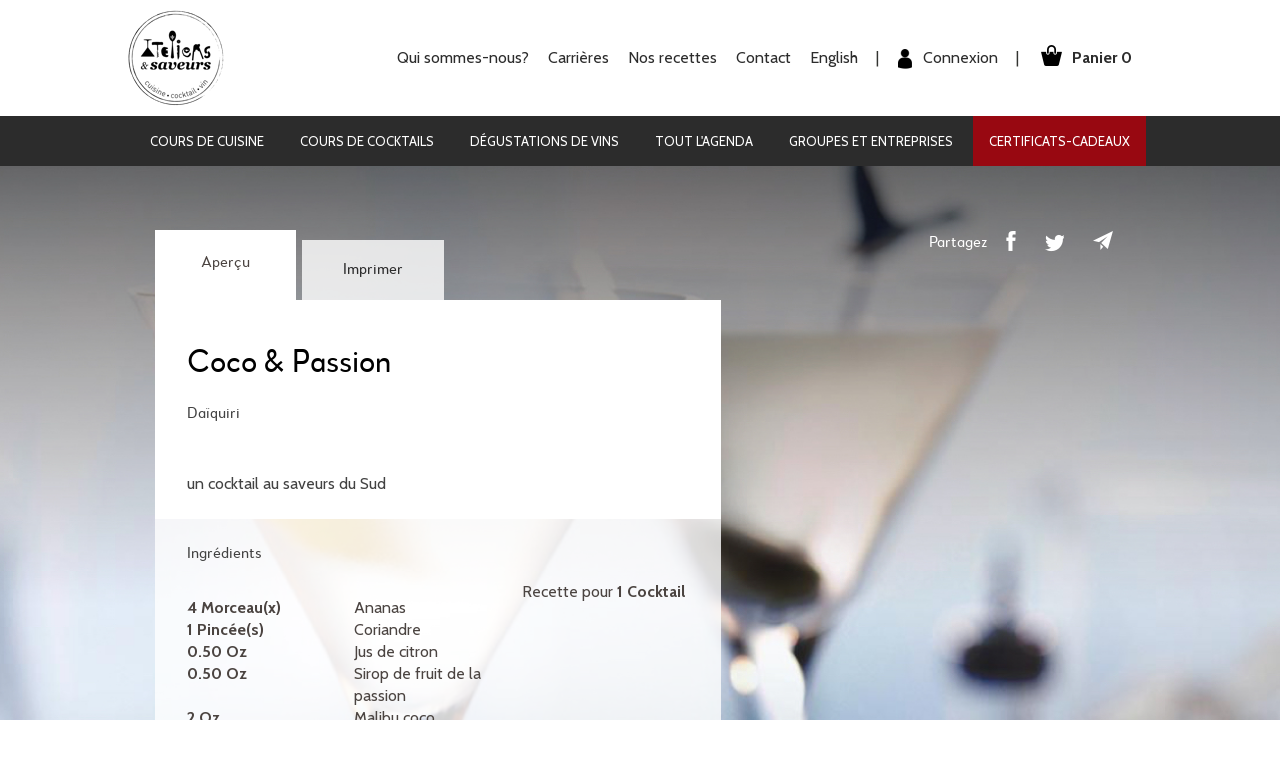

--- FILE ---
content_type: text/html; charset=UTF-8
request_url: https://www.ateliersetsaveurs.com/les-recettes/cocktails/detail/2955/coco-passion
body_size: 7433
content:


<!DOCTYPE html>
<html lang="fr">
  <head>
    <meta charset="utf-8">

    <meta http-equiv="X-UA-Compatible" content="IE=edge">
    <title>Recette de cocktail #2955 Daïquiri, Coco &amp; Passion</title>
    <meta name="description" content="Rafraîchissez-vous et délectez vos papilles avec notre recette de cocktail Daïquiri #2955 «Coco &amp; Passion». Désaltérante et pleine de fraîcheur, c&#039;est la boisson idéale à offrir à vos convives. Avec ce breuvage raffiné vous êtes assuré de faire une bonne impression auprès de tous vos invités!">

    <meta property="og:site_name" content="Ateliers et Saveurs"/>
    <meta property="og:title" content="Recette de cocktail #2955 Daïquiri, Coco &amp; Passion">
    <meta property="og:description" content="Rafraîchissez-vous et délectez vos papilles avec notre recette de cocktail Daïquiri #2955 «Coco &amp; Passion». Désaltérante et pleine de fraîcheur, c&#039;est la boisson idéale à offrir à vos convives. Avec ce breuvage raffiné vous êtes assuré de faire une bonne impression auprès de tous vos invités!">
    <meta property="og:image" content="https://www.ateliersetsaveurs.com/assets/img/frontend/backgrounds/bg-cocktails-entete.jpg">
    <meta property="og:url" content="https://www.ateliersetsaveurs.com/les-recettes/cocktails/detail/2955/coco-passion">

    <meta name="viewport" content="width=device-width, initial-scale=1.0">
    <link rel="icon" href="/assets/img/shared/favicon.ico">

                    
          <link rel="alternate" href="https://www.ateliersetsaveurs.com/les-recettes/cocktails/detail/2955/coco-passion" hreflang="fr-ca"/>
    
          <link rel="alternate" href="https://www.ateliersetsaveurs.com/en/the-recipes/cocktails/detail/2955/coco-passion" hreflang="en-ca"/>
    
    <link rel="canonical" href="https://www.ateliersetsaveurs.com/les-recettes/cocktails/detail/2955/coco-passion" />

    <link rel="stylesheet" href="/assets/css/abtf.min.css" media="all">

    <script>
      (function(w,d,s,l,i){w[l]=w[l]||[];w[l].push({'gtm.start':
      new Date().getTime(),event:'gtm.js'});var f=d.getElementsByTagName(s)[0],
      j=d.createElement(s),dl=l!='dataLayer'?'&l='+l:'';j.async=true;j.src=
      'https://www.googletagmanager.com/gtm.js?id='+i+dl;f.parentNode.insertBefore(j,f);
      })(window,document,'script','dataLayer','GTM-KG9HCCX');

      var AW = document.createElement('script');
      AW.setAttribute('src','https://www.googletagmanager.com/gtag/js?id=AW-826892998');
      AW.setAttribute('async',true);
      document.head.appendChild(AW);

      var UA = document.createElement('script');
      UA.setAttribute('src','https://www.googletagmanager.com/gtag/js?id=UA-35511041-1');
      UA.setAttribute('async',true);
      document.head.appendChild(UA);

      window.dataLayer = window.dataLayer || [];
      function gtag(){dataLayer.push(arguments);}
      gtag('js', new Date());

      gtag('config', 'AW-826892998');
      gtag('config', 'UA-35511041-1');

      !function(f,b,e,v,n,t,s)
      {if(f.fbq)return;n=f.fbq=function(){n.callMethod?
      n.callMethod.apply(n,arguments):n.queue.push(arguments)};
      if(!f.fbq)f.fbq=n;n.push=n;n.loaded=!0;n.version='2.0';
      n.queue=[];t=b.createElement(e);t.async=!0;
      t.src=v;s=b.getElementsByTagName(e)[0];
      s.parentNode.insertBefore(t,s)}(window,document,'script',
      'https://connect.facebook.net/en_US/fbevents.js');
      fbq('init', '152945455540794');
      fbq('track', 'PageView');

      var facebooknoscript = document.createElement('noscript');
      document.head.appendChild(facebooknoscript);
      var facebookimg = document.createElement('img');
      facebookimg.setAttribute('src','https://www.facebook.com/tr?id=152945455540794&ev=PageView &noscript=1');
      facebookimg.setAttribute('height','1');
      facebookimg.setAttribute('width','1');
      facebookimg.setAttribute('style','display:none');
      facebooknoscript.appendChild(facebookimg);

      (function(w,d,s,l,i){w[l]=w[l]||[];w[l].push({'gtm.start':
      new Date().getTime(),event:'gtm.js'});var f=d.getElementsByTagName(s)[0],
      j=d.createElement(s),dl=l!='dataLayer'?'&l='+l:'';j.async=true;j.src=
      'https://www.googletagmanager.com/gtm.js?id='+i+dl;f.parentNode.insertBefore(j,f);
      })(window,document,'script','dataLayer','GTM-M3D8QZN');

      function gtag_report_conversion(url) {
        var callback = function () {
          if (typeof(url) != 'undefined') {
            window.location = url;
          }
        };
        gtag('event', 'conversion', {
            'send_to': 'AW-826892998/t_lMCKu2u48BEMbFpYoD',
            'event_callback': callback
        });
        return false;
      }

      function googleTag(name,pageViews,options){
        gtag(name,pageViews,options);
      }
      function facebookTag(name,pageViews,options){
        fbq(name,pageViews,options);
      }
    </script>
    <meta name="facebook-domain-verification" content="tm36zgv2e1xindtyqfhc00hqkgzxyt" />

    <script src="https://ajax.googleapis.com/ajax/libs/webfont/1/webfont.js"></script>
    <script>
      WebFont.load({
        google: {
          families: ['Grand+Hotel&display=swap']
        }
      });
      WebFont.load({
        google: {
          families: ['Cabin:400,500,600,700&display=swap']
        }
      });
      WebFont.load({
        google: {
          families: ['Poppins:wght@900&display=swap']
        }
      });
    </script>

      </head>
  <body class="" style="padding-top:170px;">
    <noscript><iframe src="https://www.googletagmanager.com/ns.html?id=GTM-KG9HCCX" height="0" width="0" style="display:none;visibility:hidden"></iframe></noscript>
    <noscript><iframe src="https://www.googletagmanager.com/ns.html?id=GTM-M3D8QZN" height="0" width="0" style="display:none;visibility:hidden"></iframe></noscript>

    

    <header id="main-header" class="">
      <div class="top-bar">
        <div class="container-big">
          <div class="row extended row-height">
            <div class="col-xs-4 col-sm-2 col-height col-middle">
              <a href="/" title="Accueil | Ateliers et Saveurs" class="mobile-text-logo mobile-only">
                ATELIERS
                <span>& SAVEURS</span>
              </a>
              <a href="/" title="Accueil | Ateliers et Saveurs"><img src="/assets/img/frontend/icons/ateliers-et-saveurs-main-logo.png" alt="Ateliers & saveurs" title="Ateliers & saveurs" class="main-logo desktop-only"></a>
            </div>
            <div class="col-xs-8 col-sm-10 col-height col-middle text-right">
              <a href="/panier" title="EN | Ateliers et Saveurs" class="cart ">
                <img src="/assets/img/frontend/icons/shopping-bag-icon.png" alt="Panier" title="Panier" width="21" height="21">
                <div class="desktop-only small-cart-text">
                  Panier 0
                </div>
                <span class="mobile-only">Panier 0</span>
              </a>
              <ul class="right-menu desktop-only">
                <li>
                  <a>Qui sommes-nous?</a>
                  <ul class="sub-menu">
                    <li><a href="/comment-ca-marche">Notre concept</a></li>
                    <li><a href="/livre-d-or">Ils parlent de nous</a></li>
                  </ul>
                </li>
                <li>
                  <a href="/carriere">
                    Carrières
                  </a>
                </li>
                <li>
                  <a>Nos recettes</a>
                  <ul class="sub-menu">
                    <li><a href="/les-recettes/culinaires">La cuisine</a></li>
                    <li><a href="/les-recettes/cocktails">Les cocktails</a></li>
                  </ul>
                </li>
                <li><a href="/contact" title="Nos espaces | Ateliers et Saveurs">Contact</a></li>
                <li><a href="/en/the-recipes/cocktails/detail/2955/coco-passion" title="EN | Ateliers et Saveurs">English</a></li>
                <li class="separator">|</li>
                                  <li class="login-li">
                    <a href="/mon-compte/connexion" title="Connexion | Ateliers et Saveurs">
                      <img src="/assets/img/frontend/icons/login-mobile-icon.png" alt="Mon compte ateliers & saveurs" width="14" height="20" >
                      Connexion
                    </a>
                  </li>
                                <li class="separator">|</li>
              </ul>
                            <a href="/mon-compte/connexion" class="login-box-mobile mobile-only">
                <img src="/assets/img/frontend/icons/login-mobile-icon.png" alt="Mon compte ateliers & saveurs">
              </a>
              <div class="mobile-only burger">
                <span></span>
              </div>
            </div>
          </div>
        </div>
      </div>
      <div class="bottom-bar desktop-only">
        <div class="container-big">
          <div class="row">
            <div class="col-xs-12">
              <ul>
                <li><a href="/agenda/cours-de-cuisine" title="Ateliers et Saveurs" class="colorful11">Cours de cuisine</a></li>
                <li><a href="/agenda/cours-de-cocktails" title="Ateliers et Saveurs" class="colorful12">Cours de cocktails</a></li>
                <li><a href="/agenda/degustations-de-vin" title="Ateliers et Saveurs" class="colorful13">Dégustations de vins</a></li>
                <li><a href="/agenda" title="Ateliers et Saveurs" class="colorful11">Tout l&#039;agenda</a></li>
                                <li><a href="/corporatif" class="colorful14">Groupes et entreprises</a></li>
                <li class="gift-certificate">
                  <a href="/certificats-cadeaux">Certificats-cadeaux</a>
                </li>
              </ul>
            </div>
          </div>
        </div>
      </div>
      <div class="mobile-only main-mobile-menu">
        <ul>
          <li class="colorful11 recettes" onclick="void(0)"><a href="/agenda/cours-de-cuisine">Cours de cuisine</a></li>
          <li class="colorful12 recettes" onclick="void(0)"><a href="/agenda/cours-de-cocktails">Cours de cocktails</a></li>
          <li class="colorful13 recettes" onclick="void(0)"><a href="/agenda/degustations-de-vin">Dégustations de vins</a></li>
          <li class="colorful14 recettes" onclick="void(0)"><a href="/corporatif">Groupes et entreprises</a></li>
                    <li class="with-sub">
            <a>Qui sommes-nous? <span class="more-btn"></span></a>
            <ul class="sub-menu">
              <li><a href="/comment-ca-marche">Notre concept</a></li>
              <li><a href="/livre-d-or">Ils parlent de nous</a></li>
            </ul>
          </li>
          <li class="with-sub">
            <a>Nos recettes <span class="more-btn"></span></a>
            <ul class="sub-menu">
              <li><a href="/les-recettes/culinaires">La cuisine</a></li>
              <li><a href="/les-recettes/cocktails">Les cocktails</a></li>
                          </ul>
          </li>
          <li>
            <a href="/carriere">
              Carrières
            </a>
          </li>
          <li class="gift-certificate">
            <a href="/certificats-cadeaux">Certificats-cadeaux</a>
          </li>
          <li><a href="/contact" title="Nos espaces | Ateliers et Saveurs">Contact</a></li>
          <li><a href="/en/the-recipes/cocktails/detail/2955/coco-passion" title="EN | Ateliers et Saveurs">English <span class="switch-btn"></span></a></li>
        </ul>
      </div>
    </header>
    <div class="box-bar-infolettre popup-infolettre">
      <i class="icons close-btn info"></i>
      <div class="col-lg-6 col-md-6 box-grid box-grid-xsmall box-infolettre">
        <div class="d-table">
          <div class="t-cell">
            <i class="icons infolettre"></i>
            <p class="title-box">Infolettre<br/><span class="fw-light">Promotions, cours spéciaux et événements</span></p>
            <input type="text" placeholder="Adresse courriel"><a class="btn color-fill color-dark small">M'inscrire </a>
          </div>
        </div>
      </div>
      <div class="clearfix"></div>
    </div>
    <div class="info-cover"></div>

    <section id="main-content">
        <section id="recipe-details" class="cocktails">
    <div class="details-cours-bg">
      <div class="container">
        <div class="row">
          <div class="details-box z-upper col-lg-7">
            <div class="tabs">
              <div class="tab active">
                <span class="other-typo">Aperçu</span>
              </div>
              <div class="tab">
                <a href="/les-recettes/cocktails/detail/2955/coco-passion.pdf" class="other-typo">Imprimer</a>
              </div>
            </div>
            <div class="row extended main-content-section border-section">
              <div class="col-lg-12">
                <h1 class="other-typo">Coco &amp; Passion</h1>
                <p class="other-typo">Daïquiri</p>
              </div>
            </div>
            <div class="row extended main-content-section border-section">
              <div class="col-lg-12">
                <p>un cocktail au saveurs du Sud</p>
              </div>
            </div>
            <div class="inside-box border-section">
              <div class="row extended">
                <div class="col-lg-12">
                  <p class="other-typo">Ingrédients</p>
                                      Recette pour <b>1 Cocktail</b>
                  
                  <div class="col-lg-8">
                                          <p class="fw-medium"></p>
                                              <div class="row extended">
                          <div class="col-lg-6 fw-bold">
                            4 Morceau(x)
                          </div>
                          <div class="col-lg-6">
                            Ananas
                          </div>
                        </div>
                                              <div class="row extended">
                          <div class="col-lg-6 fw-bold">
                            1 Pincée(s)
                          </div>
                          <div class="col-lg-6">
                            Coriandre
                          </div>
                        </div>
                                              <div class="row extended">
                          <div class="col-lg-6 fw-bold">
                            0.50 Oz
                          </div>
                          <div class="col-lg-6">
                            Jus de citron
                          </div>
                        </div>
                                              <div class="row extended">
                          <div class="col-lg-6 fw-bold">
                            0.50 Oz
                          </div>
                          <div class="col-lg-6">
                            Sirop de fruit de la passion
                          </div>
                        </div>
                                              <div class="row extended">
                          <div class="col-lg-6 fw-bold">
                            2 Oz
                          </div>
                          <div class="col-lg-6">
                            Malibu coco
                          </div>
                        </div>
                                              <div class="row extended">
                          <div class="col-lg-6 fw-bold">
                            2 Oz
                          </div>
                          <div class="col-lg-6">
                            Jus de mangue
                          </div>
                        </div>
                                          
                                          <ul>
                                                  <li>Glace</li>
                                              </ul>
                                      </div>
                </div>
                <div class="col-lg-5">
                                  </div>
              </div>
            </div>

            <div class="inside-box border-section">
              <ul class="numbered-list">
                                  <li>
                    
                    <div class="description">
                      <p>Dans un shaker, mettez le sirop d'ananas, le jus de citron et les morceaux d'ananas.</p><p>Avec un pilon &eacute;crasez l&eacute;g&egrave;rement.</p><p>Versez tous les autres ingr&eacute;dients.</p><p>Ajoutez&nbsp;de glace et shakez &eacute;nergiquement pendant 8 &agrave; 10 secondes.</p><p>Filtrez le tout dans un verre &agrave; pied.</p>
                    </div>
                  </li>
                              </ul>
            </div>

            <div class="row extended main-content-section border-section">
              <p class="other-typo">Verres à cocktails</p>
              <ul>
                                                    <li>
                    <p><img class="unveil" data-src="/uploads/recipes/glasstypes/pictures/thumb/10293-20240321111835.jpg" alt="Verre à cocktail"><br>
                    Verre à cocktail</p>
                  </li>
                              </ul>
            </div>

            <div class="row extended main-content-section border-section">
              <p class="other-typo">Mode de préparation</p>
              <ul>
                                                    <li>
                    <p><img class="unveil" data-src="/uploads/recipes/preparationmodes/pictures/thumb/10317-20240321020953.jpg" alt="Shaker"><br>
                    Shaker</p>
                  </li>
                              </ul>
            </div>

            
            <div class="zone-reservation">
              <div class="row-height row-lg-height row-md-height row-sm-height">
                <div class="col-lg-8 reservation-info col-lg-height col-md-height col-sm-height">
                  <div class="row-lg-height row-md-height row-sm-height row extended">
                    <div class="col-sm-12 vertical-align">
                                              Slappez une tête de coriandre que vous déposerez à la surface de votre verre...
                                          </div>
                  </div>
                </div>
                <div class="col-lg-4 reservation-btn col-lg-height col-md-height col-sm-height vertical-align text-center">
                  <a href="/agenda/cours-de-cocktails">
                    <span class="other-typo">Cours de cocktails</span>
                  </a>
                </div>
              </div>
            </div>
            <div class="clearfix"></div>
          </div>

          <div class="col-lg-5 z-upper socials-btn">
            <p class="other-typo share">Partagez</p>
            <a href="https://www.facebook.com/sharer/sharer.php?u=https://www.ateliersetsaveurs.com/les-recettes/cocktails/detail/2955/coco-passion"
              onclick="javascript:window.open(this.href, '', 'menubar=no,toolbar=no,resizable=yes,scrollbars=yes,height=600,width=600');return false;">
              <i class="icons facebook-light"></i>
            </a>
            <a href="http://twitter.com/intent/tweet?text=Coco%20%26%20Passion+https://www.ateliersetsaveurs.com/les-recettes/cocktails/detail/2955/coco-passion&via=ateliersetsaveurs"
              onclick="javascript:window.open(this.href, '', 'menubar=no,toolbar=no,resizable=yes,scrollbars=yes,height=600,width=600');return false;">
              <i class="icons twitter-light"></i>
            </a>
            <a href="mailto:"><i class="icons email-light"></i></a>
          </div>
        </div>
      </div>
      <div class="clearfix"></div>
      <div class="overlay">
        <div class="cover-container-responsive">
          <img class="bg-cover" src="/assets/img/frontend/backgrounds/cocktails-details-bg.jpg" alt="" width="1440" height="1249">
        </div>
      </div>
      <div class="clearfix"></div>
    </div>
  </section>

  
  <div class="row extended experience-box no-margin">
    <div class="col-12">
      <div class="box-grid box-grid-medium">
        <div class="d-table z-upper">
          <div class="t-cell text-center">
            <i class="icons certificat"></i>
            <h4>Partagez cette expérience<br/>unique et savoureuse</h4>
            <a href="/corporatif" class="btn rounded-arrow color-fill color-light other-typo large">Événements privés et corporatifs<i class="icons round-dark-arrow"></i></a>
          </div>
        </div>
        <div class="overlay">
          <div class="cover-container-responsive">
            <img class="bg-cover" src="/assets/img/frontend/backgrounds/bg-experience.jpg" alt="" width="1920" height="720">
          </div>
        </div>
      </div>
    </div>
  </div>
      
      <div class="footer-box">
        <div class="container">
          <div class="top-band">
            <span></span>
            <span></span>
            <span></span>
          </div>
          <div class="row row-lg-height extended">
            <div class="col-lg-4 col-lg-height col-lg-top col-md-4 col-md-height col-md-top col-sm-4 col-sm-height col-sm-top newsLetter">
              <div class="inside-box">
                <h3 class="title">Infolettre</h3>
                <p>Recevez régulièrement nos trucs et astuces et nos bons plans trèèès gourmands!</p>
                <!-- Begin MailChimp Signup Form -->
                <div id="mc_embed_signup" class="form-box">
                  <form action="https://ateliersetsaveurs.us9.list-manage.com/subscribe/post?u=bbe21eeb89824520cd1c0b2e1&amp;id=6c994d33eb" method="post" id="mc-embedded-subscribe-form" name="mc-embedded-subscribe-form" class="validate" target="_blank" novalidate>
                    <div id="mc_embed_signup_scroll">
                      <input type="email" value="" name="EMAIL" class="email" id="mce-EMAIL" placeholder="Adresse courriel" required>
                      <!-- real people should not fill this in and expect good things - do not remove this or risk form bot signups-->
                      <div style="position: absolute; left: -5000px;" aria-hidden="true"><input type="text" name="b_bbe21eeb89824520cd1c0b2e1_6c994d33eb" tabindex="-1" value=""></div>
                      <input type="submit" value="OK" name="subscribe" id="mc-embedded-subscribe" class="button btn-ok">
                      <div class="clearfix"></div>
                    </div>
                  </form>
                </div>
                <!--End mc_embed_signup-->
              </div>
            </div>
            <div class="col-lg-4 col-lg-height col-lg-top col-md-4 col-md-height col-md-top col-sm-4 col-sm-height col-sm-top follow">
              <div class="inside-box">
                <h3 class="title">Suivez-nous!</h3>
                <p>Soyez informé de toutes nos nouveautés <br/>et actualités via nos médias sociaux.</p>
                <div class="social-icon">
                  <a class="icons-box-cont" href="https://www.facebook.com/ateliersetsaveurs/?ref=ts" target="_blank">
                    <img class="unveil" data-src="/assets/img/frontend/icons/facebook.png" alt="">
                  </a>
                  <a class="icons-box-cont" href="https://www.instagram.com/ateliersetsaveurs/" target="_blank">
                    <img class="unveil" data-src="/assets/img/frontend/icons/instagram.png" alt="">
                  </a>
                </div>
              </div>
            </div>
            <div class="col-lg-4 col-lg-height col-lg-top col-md-4 col-md-height col-md-top col-sm-4 col-sm-height col-sm-top questions">
              <div class="inside-box">
                <h3 class="title">Une question?</h3>
                <p class="text-center">Nos équipes sont à votre disposition du lundi au vendredi de 10h à 18h.</p>
                <a href="/contact">
                  <div class="icon-box">
                    <img class="unveil" data-src="/assets/img/frontend/icons/small-light-enveloppe.png" alt="Nous contacter">
                  </div>
                  Nous contacter
                </a>
                <a href="/contact">
                  <div class="icon-box">
                    <img class="unveil" data-src="/assets/img/frontend/icons/small-light-localisation.png" alt="Nous trouver">
                  </div>
                  Nous trouver
                </a>
              </div>
            </div>
          </div>
        </div>
      </div>
    </section>
    <footer id="main-footer">
      <div class="inner">
        <div class="container">
                      <div class="row">
              <div class="col-lg-3 col-sm-3">
                <ul class="mobile-only">
                  <li class="lang">
                    <a href="/en/the-recipes/cocktails/detail/2955/coco-passion" title="EN | Ateliers et Saveurs">
                      <img src="/assets/img/frontend/icons/footer-lang-planet.png" alt="">
                      English
                    </a>
                  </li>
                </ul>
                <h3 class="size-xsmall">Nos cours</h3>
                <ul>
                  <li>
                    <a href="/agenda/cours-de-cuisine" title="Ateliers et Saveurs">
                      Cours de cuisine
                    </a>
                  </li>
                  <li>
                    <a href="/agenda/cours-de-cocktails" title="Ateliers et Saveurs">
                      Cours de cocktails
                    </a>
                  </li>
                  <li>
                    <a href="/agenda/degustations-de-vin" title="Ateliers et Saveurs">
                      Dégustations de vins
                    </a>
                  </li>
                  <li>
                    <a href="/corporatif">Groupes et entreprises</a>
                  </li>
                </ul>
                <h3 class="size-xsmall bottom-title">
                  PAIEMENTS ACCEPTÉS
                </h3>
                <p class="subtitle">Argent comptant, carte bancaire et carte de crédit</p>
                <img src="/assets/img/frontend/icons/payment-method.png" alt="">
              </div>
              <div class="col-lg-3 col-sm-3">
                <h3 class="size-xsmall">Mieux nous connaître</h3>
                <ul>
                  <li><a href="/comment-ca-marche" title="Qui sommes-nous? | Ateliers et Saveurs">Qui sommes-nous?</a></li>
                  <li>
                    <a href="/carriere">
                      Carrières
                    </a>
                  </li>
                  <li><a href="/les-recettes" title="Nos recettes | Ateliers et Saveurs">Nos recettes</a></li>
                  <li><a href="/certificats-cadeaux">Certificats-cadeaux</a></li>
                  <li>
                    <a href="/nos-partenaires">Partenaires</a>
                  </li>
                  <li><a href="/contact" title="Nos espaces | Ateliers et Saveurs">Contact</a></li>
                                    <li class="lang desktop-only">
                    <a href="/en/the-recipes/cocktails/detail/2955/coco-passion" title="EN | Ateliers et Saveurs">
                      <img src="/assets/img/frontend/icons/footer-lang-planet.png" alt="">
                      English
                    </a>
                  </li>
                </ul>
              </div>

              <div class="col-lg-3 col-sm-3">
                <h3 class="size-xsmall">Votre espace client</h3>
                <ul>
                  <li class="inscription"><a href="/mon-compte/inscription" title="Accueil | Ateliers et Saveurs">Inscription</a></li>

                  
                  <li class="icons user"><a href="/mon-compte/mot-de-passe-oublie" title="Nos espaces | Ateliers et Saveurs">Mot de passe oublié</a></li>
                  <li class="icons cart"><a href="/panier" title="EN | Ateliers et Saveurs">Mon Panier</a></li>
                  <li><a href="/conditions">Conditions d'utilisation</a></li>
                  <li><a href="/confidentialite">Confidentialité</a></li>
                </ul>
              </div>

              <div class="col-lg-3 col-sm-3 garantie-section">
                <h3 class="size-xsmall">Site Sécurisé</h3>
                <p class="subtitle">Paiement  100% sécurisé</p>
                <img src="/assets/img/frontend/icons/payment-icon.png" alt="">
              </div>


            </div>
                  </div>
        <div class="copy">
          <div class="container">
            <div class="row extended">
              <div class="col-lg-9 col-md-9 col-12">
                <p class="special-pad">&copy; Copyright 2026 Ateliers & Saveurs. Cours de cuisine, cours de cocktails, dégustations de vins. Vieux-Montréal, Plateau Mont-Royal, TimeOut Market, Québec</p>
              </div>
              <div class="col-lg-3 col-md-3 col-12">
                <p class="pull-right concu-anekdotes">
                  <span>Conçu avec </span>
                  <img src="/assets/img/frontend/icons/Anekdotes.png" class="heart" alt="">
                  <span class="by">par</span>
                  <a href="//www.anekdotes.com" title="Anekdotes" target="_blank">
                    <img class="unveil" data-src="https://www.anekdotes.com/assets/img/frontend/logo-anek/logo-anek-colorful-notext@2x.png" alt="Anekdotes">
                  </a>
                </p>
              </div>
            </div>
            <div class="clearfix"></div>
          </div>
        </div>
      </div>
    </footer>
    <div>
      <script type='application/ld+json'>
      [
                  {
            "@context": "http://www.schema.org",
            "@type": "FoodEstablishment",
            "name": "Ateliers &amp; Saveurs Vieux-Montréal",
            "url": "https://www.ateliersetsaveurs.com/",
            "logo": "https://www.ateliersetsaveurs.com/assets/img/frontend/icons/ateliers-et-saveurs-main-logo.png",
            "image": "https://www.ateliersetsaveurs.com/assets/img/frontend/icons/ateliers-et-saveurs-main-logo.png",
            "telephone": "+15148492866",
            "address": {
              "@type": "PostalAddress",
              "streetAddress": " ",
              "addressLocality": "Montréal",
              "addressRegion": "Québec",
              "postalCode": "H2Y 2T3",
              "addressCountry": "Canada"
            },
            "geo": {
              "@type": "GeoCoordinates",
              "latitude": "45.50339900",
              "longitude": "-73.55655600"
            },
            "contactPoint": {
              "@type": "ContactPoint",
              "telephone": "+15148492866",
              "contactType": "sales"
            },
            "potentialAction":{
              "@type":"ReserveAction",
              "target":{
                "@type":"EntryPoint",
                "urlTemplate":"https://www.ateliersetsaveurs.com/succursale/montreal",
                "inLanguage":"fr-CA",
                "actionPlatform":[
                  "http://schema.org/DesktopWebPlatform",
                  "http://schema.org/IOSPlatform",
                  "http://schema.org/AndroidPlatform"
                ]
              },
              "result":{
                "@type":"Reservation",
                "name":"Trouver un cours"
              }
            }
          },
                  {
            "@context": "http://www.schema.org",
            "@type": "FoodEstablishment",
            "name": "Ateliers &amp; Saveurs Québec",
            "url": "https://www.ateliersetsaveurs.com/",
            "logo": "https://www.ateliersetsaveurs.com/assets/img/frontend/icons/ateliers-et-saveurs-main-logo.png",
            "image": "https://www.ateliersetsaveurs.com/assets/img/frontend/icons/ateliers-et-saveurs-main-logo.png",
            "telephone": "+14183808167",
            "address": {
              "@type": "PostalAddress",
              "streetAddress": " ",
              "addressLocality": "Québec",
              "addressRegion": "Québec",
              "postalCode": "G1V 3V5",
              "addressCountry": "Canada"
            },
            "geo": {
              "@type": "GeoCoordinates",
              "latitude": "46.77250800",
              "longitude": "-71.29742010"
            },
            "contactPoint": {
              "@type": "ContactPoint",
              "telephone": "+14183808167",
              "contactType": "sales"
            },
            "potentialAction":{
              "@type":"ReserveAction",
              "target":{
                "@type":"EntryPoint",
                "urlTemplate":"https://www.ateliersetsaveurs.com/succursale/quebec",
                "inLanguage":"fr-CA",
                "actionPlatform":[
                  "http://schema.org/DesktopWebPlatform",
                  "http://schema.org/IOSPlatform",
                  "http://schema.org/AndroidPlatform"
                ]
              },
              "result":{
                "@type":"Reservation",
                "name":"Trouver un cours"
              }
            }
          },
                  {
            "@context": "http://www.schema.org",
            "@type": "FoodEstablishment",
            "name": "Ateliers &amp; Saveurs Plateau Mont-Royal",
            "url": "https://www.ateliersetsaveurs.com/",
            "logo": "https://www.ateliersetsaveurs.com/assets/img/frontend/icons/ateliers-et-saveurs-main-logo.png",
            "image": "https://www.ateliersetsaveurs.com/assets/img/frontend/icons/ateliers-et-saveurs-main-logo.png",
            "telephone": "+15148492866",
            "address": {
              "@type": "PostalAddress",
              "streetAddress": " ",
              "addressLocality": "Montréal",
              "addressRegion": "Québec",
              "postalCode": "H2T 1R5",
              "addressCountry": "Canada"
            },
            "geo": {
              "@type": "GeoCoordinates",
              "latitude": "45.52170130",
              "longitude": "-73.59013590"
            },
            "contactPoint": {
              "@type": "ContactPoint",
              "telephone": "+15148492866",
              "contactType": "sales"
            },
            "potentialAction":{
              "@type":"ReserveAction",
              "target":{
                "@type":"EntryPoint",
                "urlTemplate":"https://www.ateliersetsaveurs.com/succursale/mileend",
                "inLanguage":"fr-CA",
                "actionPlatform":[
                  "http://schema.org/DesktopWebPlatform",
                  "http://schema.org/IOSPlatform",
                  "http://schema.org/AndroidPlatform"
                ]
              },
              "result":{
                "@type":"Reservation",
                "name":"Trouver un cours"
              }
            }
          },
                  {
            "@context": "http://www.schema.org",
            "@type": "FoodEstablishment",
            "name": "Ateliers &amp; Saveurs Time Out Market",
            "url": "https://www.ateliersetsaveurs.com/",
            "logo": "https://www.ateliersetsaveurs.com/assets/img/frontend/icons/ateliers-et-saveurs-main-logo.png",
            "image": "https://www.ateliersetsaveurs.com/assets/img/frontend/icons/ateliers-et-saveurs-main-logo.png",
            "telephone": "+15148492866",
            "address": {
              "@type": "PostalAddress",
              "streetAddress": " ",
              "addressLocality": "Montréal",
              "addressRegion": "Québec",
              "postalCode": "H3B 4G5",
              "addressCountry": "Canada"
            },
            "geo": {
              "@type": "GeoCoordinates",
              "latitude": "45.50246600",
              "longitude": "-73.57130410"
            },
            "contactPoint": {
              "@type": "ContactPoint",
              "telephone": "+15148492866",
              "contactType": "sales"
            },
            "potentialAction":{
              "@type":"ReserveAction",
              "target":{
                "@type":"EntryPoint",
                "urlTemplate":"https://www.ateliersetsaveurs.com/succursale/timeout",
                "inLanguage":"fr-CA",
                "actionPlatform":[
                  "http://schema.org/DesktopWebPlatform",
                  "http://schema.org/IOSPlatform",
                  "http://schema.org/AndroidPlatform"
                ]
              },
              "result":{
                "@type":"Reservation",
                "name":"Trouver un cours"
              }
            }
          }
              ]
      </script>

      <noscript id="deferred-styles">
        <link rel="stylesheet" href="/assets/prod/frontend.min.css?v=oTWK79PKQaLTsZUMJwKE3nK3V8o2yqieD5d" media="screen" />
      </noscript>

      <script defer>
        var loadDeferredStyles = function() {
          var addStylesNode = document.getElementById("deferred-styles");
          var replacement = document.createElement("div");
          replacement.innerHTML = addStylesNode.textContent;
          document.body.appendChild(replacement)
          addStylesNode.parentElement.removeChild(addStylesNode);
        };
        var raf = window.requestAnimationFrame || window.mozRequestAnimationFrame ||
            window.webkitRequestAnimationFrame || window.msRequestAnimationFrame;
        if (raf) raf(function() { window.setTimeout(loadDeferredStyles, 0); });
        else window.addEventListener('load', loadDeferredStyles);
      </script>

              <script src="/assets/prod/frontend.min.js?v=oTWK79PKQaLTsZUMJwKE3nK3V8o2yqieD5d" type="text/javascript" defer></script>
          </div>
  </body>
</html>

--- FILE ---
content_type: text/css; charset=utf-8
request_url: https://www.ateliersetsaveurs.com/assets/prod/frontend.min.css?v=oTWK79PKQaLTsZUMJwKE3nK3V8o2yqieD5d
body_size: 33881
content:
@charset "UTF-8";i.ico{position:relative;display:inline-block;background-repeat:no-repeat;background-position:center center;background-size:100% 100%;-webkit-transition:all .3s ease-in-out;-moz-transition:all .3s ease-in-out;-o-transition:all .3s ease-in-out;transition:all .3s ease-in-out}i.ico.ico-heart{top:1px;margin-right:12px;width:22px;height:20px;background-image:url(/assets/img/frontend/icons/ico-heart-light.png);background-image:url(/assets/img/frontend/icons/ico-heart-light.svg)}i.ico.ico-guess{width:19px;height:21px;background-image:url(/assets/img/frontend/icons/ico-guess-light.png);background-image:url(/assets/img/frontend/icons/ico-guess-light.svg)}i.ico.ico-room{width:38px;height:23px;background-image:url(/assets/img/frontend/icons/ico-room-light.png);background-image:url(/assets/img/frontend/icons/ico-room-light.svg)}i.ico.ico-water{width:30px;height:14px;background-image:url(/assets/img/frontend/icons/ico-water-light.png);background-image:url(/assets/img/frontend/icons/ico-water-light.svg)}i.ico.ico-wifi{width:28px;height:20px;background-image:url(/assets/img/frontend/icons/ico-wifi-light.png);background-image:url(/assets/img/frontend/icons/ico-wifi-light.svg)}i.ico.ico-dark-snowflake{width:41px;height:45px;background-image:url(/assets/img/frontend/icons/dark-snowflake.png)}i.ico.ico-history{width:38px;height:45px;background-image:url(/assets/img/frontend/icons/ico-history.png)}i.ico.ico-villes{width:45px;height:45px;background-image:url(/assets/img/frontend/icons/ico-villes-clear.png)}i.ico.ico-agronomie{width:45px;height:45px;background-image:url(/assets/img/frontend/icons/ico-agronomie.png)}i.ico.ico-light-sun{width:51px;height:50px;background-image:url(/assets/img/frontend/icons/light-sun.png)}i.ico.ico-stars{width:21px;height:20px;background-image:url(/assets/img/frontend/icons/layout/star-fill-colorful02@2x.png);background-image:url(/assets/img/frontend/icons/layout/star-fill-colorful02.svg)}i.ico.ico-stars-nofilled{width:21px;height:20px;background-image:url(/assets/img/frontend/icons/layout/star-colorful02@2x.png);background-image:url(/assets/img/frontend/icons/layout/star-colorful02.svg)}i.ico.ico-pictures{width:16px;height:16px;background-image:url(/assets/img/frontend/icons/layout/ico-pictures-dark@2x.png);background-image:url(/assets/img/frontend/icons/layout/ico-pictures-dark.svg)}i.ico.ico-map-pin{width:16px;height:16px;background-image:url(/assets/img/frontend/icons/layout/ico-map-pin-dark@2x.png);background-image:url(/assets/img/frontend/icons/layout/ico-map-pin-dark.svg)}i.ico.ico-kitchens{width:27px;height:27px;background-repeat:no-repeat;background-size:100% 100%;background-image:url(/assets/img/frontend/icons/commodites/ico-cuisine-dark@2x.png);background-image:url(/assets/img/frontend/icons/commodites/ico-cuisine-dark.svg)}i.ico.ico-kitchens.light{background-image:url(/assets/img/frontend/icons/commodites/ico-cuisine-light@2x.png);background-image:url(/assets/img/frontend/icons/commodites/ico-cuisine-light.svg)}i.ico.ico-livingrooms{width:26px;height:26px;background-repeat:no-repeat;background-size:100% 100%;background-image:url(/assets/img/frontend/icons/commodites/ico-salon-dark@2x.png);background-image:url(/assets/img/frontend/icons/commodites/ico-salon-dark.svg)}i.ico.ico-livingrooms.light{background-image:url(/assets/img/frontend/icons/commodites/ico-salon-light@2x.png);background-image:url(/assets/img/frontend/icons/commodites/ico-salon-light.svg)}i.ico.ico-bedrooms{width:30px;height:30px;background-repeat:no-repeat;background-size:100% 100%;background-image:url(/assets/img/frontend/icons/commodites/ico-chambre-dark@2x.png);background-image:url(/assets/img/frontend/icons/commodites/ico-chambre-dark.svg)}i.ico.ico-bedrooms.light{background-image:url(/assets/img/frontend/icons/commodites/ico-chambre-light@2x.png);background-image:url(/assets/img/frontend/icons/commodites/ico-chambre-light.svg)}i.ico.ico-bathrooms{width:30px;height:30px;background-repeat:no-repeat;background-size:100% 100%;background-image:url(/assets/img/frontend/icons/commodites/icon-sallebains-dark@2x.png);background-image:url(/assets/img/frontend/icons/commodites/icon-sallebains-dark.svg)}i.ico.ico-bathrooms.light{background-image:url(/assets/img/frontend/icons/commodites/icon-sallebains-light@2x.png);background-image:url(/assets/img/frontend/icons/commodites/icon-sallebains-light.svg)}i.ico.ico-toilets{width:30px;height:30px;background-repeat:no-repeat;background-size:100% 100%;background-image:url(/assets/img/frontend/icons/commodites/ico-sallebain-dark@2x.png);background-image:url(/assets/img/frontend/icons/commodites/ico-sallebain-dark.svg)}i.ico.ico-toilets.light{background-image:url(/assets/img/frontend/icons/commodites/ico-sallebain-light@2x.png);background-image:url(/assets/img/frontend/icons/commodites/ico-sallebain-light.svg)}i.ico.ico-beds,i.ico.ico-lits{width:34px;height:34px;background-repeat:no-repeat;background-size:100% 100%;background-image:url(/assets/img/frontend/icons/commodites/ico-lits-dark@2x.png);background-image:url(/assets/img/frontend/icons/commodites/ico-lits-dark.svg)}i.ico.ico-beds.light,i.ico.ico-lits.light{background-image:url(/assets/img/frontend/icons/commodites/ico-lits-light@2x.png);background-image:url(/assets/img/frontend/icons/commodites/ico-lits-light.svg)}i.ico.ico-sofas{width:34px;height:34px;background-repeat:no-repeat;background-size:100% 100%;background-image:url(/assets/img/frontend/icons/commodites/icon-divan-lit-dark@2x.png);background-image:url(/assets/img/frontend/icons/commodites/icon-divan-lit-dark@2x.svg)}i.ico.ico-sofas.light{background-image:url(/assets/img/frontend/icons/commodites/icon-divan-lit-light@2x.png);background-image:url(/assets/img/frontend/icons/commodites/icon-divan-lit-light@2x.svg)}i.ico.ico-terrace{width:26px;height:26px;background-repeat:no-repeat;background-size:100% 100%;background-image:url(/assets/img/frontend/icons/commodites/ico-terasse-dark@2x.png);background-image:url(/assets/img/frontend/icons/commodites/ico-terasse-dark.svg)}i.ico.ico-terrace.light{background-image:url(/assets/img/frontend/icons/commodites/ico-terasse-light@2x.png);background-image:url(/assets/img/frontend/icons/commodites/ico-terasse-light.svg)}i.ico.ico-field{width:30px;height:30px;background-repeat:no-repeat;background-size:100% 100%;background-image:url(/assets/img/frontend/icons/commodites/ico-terrain-dark@2x.png);background-image:url(/assets/img/frontend/icons/commodites/ico-terrain-dark.svg)}i.ico.ico-field.light{background-image:url(/assets/img/frontend/icons/commodites/ico-terrain-light@2x.png);background-image:url(/assets/img/frontend/icons/commodites/ico-terrain-light.svg)}i.ico.ico-con1{width:30px;height:30px;background-repeat:no-repeat;background-size:100% 100%;background-image:url(/assets/img/frontend/icons/commodites/ico-aspirateurcentral-dark@2x.png);background-image:url(/assets/img/frontend/icons/commodites/ico-aspirateurcentral-dark.svg)}i.ico.ico-con1.light{background-image:url(/assets/img/frontend/icons/commodites/ico-aspirateurcentral-light@2x.png);background-image:url(/assets/img/frontend/icons/commodites/ico-aspirateurcentral-light.svg)}i.ico.ico-con2{width:30px;height:30px;background-repeat:no-repeat;background-size:100% 100%;background-image:url(/assets/img/frontend/icons/commodites/ico-baintourbillon-dark@2x.png);background-image:url(/assets/img/frontend/icons/commodites/ico-baintourbillon-dark.svg)}i.ico.ico-con2.light{background-image:url(/assets/img/frontend/icons/commodites/ico-baintourbillon-light@2x.png);background-image:url(/assets/img/frontend/icons/commodites/ico-baintourbillon-light.svg)}i.ico.ico-con3{width:30px;height:30px;background-repeat:no-repeat;background-size:100% 100%;background-image:url(/assets/img/frontend/icons/commodites/ico-bbq-dark@2x.png);background-image:url(/assets/img/frontend/icons/commodites/ico-bbq-dark.svg)}i.ico.ico-con3.light{background-image:url(/assets/img/frontend/icons/commodites/ico-bbq-light@2x.png);background-image:url(/assets/img/frontend/icons/commodites/ico-bbq-light.svg)}i.ico.ico-con4{width:30px;height:30px;background-repeat:no-repeat;background-size:100% 100%;background-image:url(/assets/img/frontend/icons/commodites/ico-boischauffage-dark@2x.png);background-image:url(/assets/img/frontend/icons/commodites/ico-boischauffage-dark.svg)}i.ico.ico-con4.light{background-image:url(/assets/img/frontend/icons/commodites/ico-boischauffage-light@2x.png);background-image:url(/assets/img/frontend/icons/commodites/ico-boischauffage-light.svg)}i.ico.ico-con5{width:30px;height:30px;background-repeat:no-repeat;background-size:100% 100%;background-image:url(/assets/img/frontend/icons/commodites/ico-cable-dark@2x.png);background-image:url(/assets/img/frontend/icons/commodites/ico-cable-dark.svg)}i.ico.ico-con5.light{background-image:url(/assets/img/frontend/icons/commodites/ico-cable-light@2x.png);background-image:url(/assets/img/frontend/icons/commodites/ico-cable-light.svg)}i.ico.ico-con6{width:30px;height:30px;background-repeat:no-repeat;background-size:100% 100%;background-image:url(/assets/img/frontend/icons/commodites/ico-cafetiere-dark@2x.png);background-image:url(/assets/img/frontend/icons/commodites/ico-cafetiere-dark.svg)}i.ico.ico-con6.light{background-image:url(/assets/img/frontend/icons/commodites/ico-cafetiere-light@2x.png);background-image:url(/assets/img/frontend/icons/commodites/ico-cafetiere-light.svg)}i.ico.ico-con7{width:30px;height:30px;background-repeat:no-repeat;background-size:100% 100%;background-image:url(/assets/img/frontend/icons/commodites/ico-congelateur-dark@2x.png);background-image:url(/assets/img/frontend/icons/commodites/ico-congelateur-dark.svg)}i.ico.ico-con7.light{background-image:url(/assets/img/frontend/icons/commodites/ico-congelateur-light@2x.png);background-image:url(/assets/img/frontend/icons/commodites/ico-congelateur-light.svg)}i.ico.ico-con8{width:30px;height:30px;background-repeat:no-repeat;background-size:100% 100%;background-image:url(/assets/img/frontend/icons/commodites/icon-cuisiniere-dark@2x.png);background-image:url(/assets/img/frontend/icons/commodites/icon-cuisiniere-dark.svg)}i.ico.ico-con8.light{background-image:url(/assets/img/frontend/icons/commodites/icon-cuisiniere-light@2x.png);background-image:url(/assets/img/frontend/icons/commodites/icon-cuisiniere-light.svg)}i.ico.ico-con9{width:30px;height:30px;background-repeat:no-repeat;background-size:100% 100%;background-image:url(/assets/img/frontend/icons/commodites/ico-cuisinieregaz-dark@2x.png);background-image:url(/assets/img/frontend/icons/commodites/ico-cuisinieregaz-dark.svg)}i.ico.ico-con9.light{background-image:url(/assets/img/frontend/icons/commodites/ico-cuisinieregaz-light@2x.png);background-image:url(/assets/img/frontend/icons/commodites/ico-cuisinieregaz-light.svg)}i.ico.ico-con10{width:30px;height:30px;background-repeat:no-repeat;background-size:100% 100%;background-image:url(/assets/img/frontend/icons/commodites/ico-deneigement-dark-v3@2x.png);background-image:url(/assets/img/frontend/icons/commodites/ico-deneigement-dark-v3.svg)}i.ico.ico-con10.light{background-image:url(/assets/img/frontend/icons/commodites/ico-deneigement-light-v3@2x.png);background-image:url(/assets/img/frontend/icons/commodites/ico-deneigement-light-v3.svg)}i.ico.ico-con11{width:30px;height:30px;background-repeat:no-repeat;background-size:100% 100%;background-image:url(/assets/img/frontend/icons/commodites/ico-electricite-dark@2x.png);background-image:url(/assets/img/frontend/icons/commodites/ico-electricite-dark.svg)}i.ico.ico-con11.light{background-image:url(/assets/img/frontend/icons/commodites/ico-electricite-light@2x.png);background-image:url(/assets/img/frontend/icons/commodites/ico-electricite-light.svg)}i.ico.ico-con12{width:30px;height:30px;background-repeat:no-repeat;background-size:100% 100%;background-image:url(/assets/img/frontend/icons/commodites/ico-foyerbois-dark@2x.png);background-image:url(/assets/img/frontend/icons/commodites/ico-foyerbois-dark.svg)}i.ico.ico-con12.light{background-image:url(/assets/img/frontend/icons/commodites/ico-foyerbois-light@2x.png);background-image:url(/assets/img/frontend/icons/commodites/ico-foyerbois-light.svg)}i.ico.ico-con13{width:30px;height:30px;background-repeat:no-repeat;background-size:100% 100%;background-image:url(/assets/img/frontend/icons/commodites/ico-foyergaz-dark@2x.png);background-image:url(/assets/img/frontend/icons/commodites/ico-foyergaz-dark.svg)}i.ico.ico-con13.light{background-image:url(/assets/img/frontend/icons/commodites/ico-foyergaz-light@2x.png);background-image:url(/assets/img/frontend/icons/commodites/ico-foyergaz-light.svg)}i.ico.ico-con14{width:30px;height:30px;background-repeat:no-repeat;background-size:100% 100%;background-image:url(/assets/img/frontend/icons/commodites/ico-foyerext-dark@2x.png);background-image:url(/assets/img/frontend/icons/commodites/ico-foyerext-dark.svg)}i.ico.ico-con14.light{background-image:url(/assets/img/frontend/icons/commodites/ico-foyerext-light@2x.png);background-image:url(/assets/img/frontend/icons/commodites/ico-foyerext-light.svg)}i.ico.ico-con15{width:30px;height:30px;background-repeat:no-repeat;background-size:100% 100%;background-image:url(/assets/img/frontend/icons/commodites/ico-foyerbois-dark@2x.png);background-image:url(/assets/img/frontend/icons/commodites/ico-foyerbois-dark.svg)}i.ico.ico-con15.light{background-image:url(/assets/img/frontend/icons/commodites/ico-foyerbois-light@2x.png);background-image:url(/assets/img/frontend/icons/commodites/ico-foyerbois-light.svg)}i.ico.ico-con16{width:30px;height:30px;background-repeat:no-repeat;background-size:100% 100%;background-image:url(/assets/img/frontend/icons/commodites/ico-gazebo-dark@2x.png);background-image:url(/assets/img/frontend/icons/commodites/ico-gazebo-dark.svg)}i.ico.ico-con16.light{background-image:url(/assets/img/frontend/icons/commodites/ico-gazebo-light@2x.png);background-image:url(/assets/img/frontend/icons/commodites/ico-gazebo-light.svg)}i.ico.ico-con17{width:30px;height:30px;background-repeat:no-repeat;background-size:100% 100%;background-image:url(/assets/img/frontend/icons/commodites/ico-toaster-dark@2x.png);background-image:url(/assets/img/frontend/icons/commodites/ico-toaster-dark.svg)}i.ico.ico-con17.light{background-image:url(/assets/img/frontend/icons/commodites/ico-toaster-light@2x.png);background-image:url(/assets/img/frontend/icons/commodites/ico-toaster-light.svg)}i.ico.ico-con18{width:30px;height:30px;background-repeat:no-repeat;background-size:100% 100%;background-image:url(/assets/img/frontend/icons/commodites/ico-hamac-dark@2x.png);background-image:url(/assets/img/frontend/icons/commodites/ico-hamac-dark.svg)}i.ico.ico-con18.light{background-image:url(/assets/img/frontend/icons/commodites/ico-hamac-light@2x.png);background-image:url(/assets/img/frontend/icons/commodites/ico-hamac-light.svg)}i.ico.ico-con19{width:30px;height:30px;background-repeat:no-repeat;background-size:100% 100%;background-image:url(/assets/img/frontend/icons/commodites/ico-internet-dark@2x.png);background-image:url(/assets/img/frontend/icons/commodites/ico-internet-dark.svg)}i.ico.ico-con19.light{background-image:url(/assets/img/frontend/icons/commodites/ico-internet-light@2x.png);background-image:url(/assets/img/frontend/icons/commodites/ico-internet-light.svg)}i.ico.ico-con20{width:30px;height:30px;background-repeat:no-repeat;background-size:100% 100%;background-image:url(/assets/img/frontend/icons/commodites/ico-laveuse-dark@2x.png);background-image:url(/assets/img/frontend/icons/commodites/ico-laveuse-dark.svg)}i.ico.ico-con20.light{background-image:url(/assets/img/frontend/icons/commodites/ico-laveuse-light@2x.png);background-image:url(/assets/img/frontend/icons/commodites/ico-laveuse-light.svg)}i.ico.ico-con21{width:30px;height:30px;background-repeat:no-repeat;background-size:100% 100%;background-image:url(/assets/img/frontend/icons/commodites/ico-lavevaisselle-dark@2x.png);background-image:url(/assets/img/frontend/icons/commodites/ico-lavevaisselle-dark.svg)}i.ico.ico-con21.light{background-image:url(/assets/img/frontend/icons/commodites/ico-lavevaisselle-light@2x.png);background-image:url(/assets/img/frontend/icons/commodites/ico-lavevaisselle-light.svg)}i.ico.ico-con22{width:30px;height:30px;background-repeat:no-repeat;background-size:100% 100%;background-image:url(/assets/img/frontend/icons/commodites/ico-dvd-dark@2x.png);background-image:url(/assets/img/frontend/icons/commodites/ico-dvd-dark.svg)}i.ico.ico-con22.light{background-image:url(/assets/img/frontend/icons/commodites/ico-dvd-light@2x.png);background-image:url(/assets/img/frontend/icons/commodites/ico-dvd-light.svg)}i.ico.ico-con23{width:30px;height:30px;background-repeat:no-repeat;background-size:100% 100%;background-image:url(/assets/img/frontend/icons/commodites/ico-litbebe-dark@2x.png);background-image:url(/assets/img/frontend/icons/commodites/ico-litbebe-dark.svg)}i.ico.ico-con23.light{background-image:url(/assets/img/frontend/icons/commodites/ico-litbebe-light@2x.png);background-image:url(/assets/img/frontend/icons/commodites/ico-litbebe-light.svg)}i.ico.ico-con24{width:30px;height:30px;background-repeat:no-repeat;background-size:100% 100%;background-image:url(/assets/img/frontend/icons/commodites/ico-literie-dark@2x.png);background-image:url(/assets/img/frontend/icons/commodites/ico-literie-dark.svg)}i.ico.ico-con24.light{background-image:url(/assets/img/frontend/icons/commodites/ico-literie-light@2x.png);background-image:url(/assets/img/frontend/icons/commodites/ico-literie-light.svg)}i.ico.ico-con25{width:30px;height:30px;background-repeat:no-repeat;background-size:100% 100%;background-image:url(/assets/img/frontend/icons/commodites/ico-espresso-dark@2x.png);background-image:url(/assets/img/frontend/icons/commodites/ico-espresso-dark.svg)}i.ico.ico-con25.light{background-image:url(/assets/img/frontend/icons/commodites/ico-espresso-light@2x.png);background-image:url(/assets/img/frontend/icons/commodites/ico-espresso-light.svg)}i.ico.ico-con26{width:30px;height:30px;background-repeat:no-repeat;background-size:100% 100%;background-image:url(/assets/img/frontend/icons/commodites/ico-magnetoscope-dark@2x.png);background-image:url(/assets/img/frontend/icons/commodites/ico-magnetoscope-dark.svg)}i.ico.ico-con26.light{background-image:url(/assets/img/frontend/icons/commodites/ico-magnetoscope-light@2x.png);background-image:url(/assets/img/frontend/icons/commodites/ico-magnetoscope-light.svg)}i.ico.ico-con27{width:30px;height:30px;background-repeat:no-repeat;background-size:100% 100%;background-image:url(/assets/img/frontend/icons/commodites/ico-microondes-dark@2x.png);background-image:url(/assets/img/frontend/icons/commodites/ico-microondes-dark.svg)}i.ico.ico-con27.light{background-image:url(/assets/img/frontend/icons/commodites/ico-microondes-light@2x.png);background-image:url(/assets/img/frontend/icons/commodites/ico-microondes-light.svg)}i.ico.ico-con28{width:30px;height:30px;background-repeat:no-repeat;background-size:100% 100%;background-image:url(/assets/img/frontend/icons/commodites/ico-piano-dark@2x.png);background-image:url(/assets/img/frontend/icons/commodites/ico-piano-dark.svg)}i.ico.ico-con28.light{background-image:url(/assets/img/frontend/icons/commodites/ico-piano-light@2x.png);background-image:url(/assets/img/frontend/icons/commodites/ico-piano-light.svg)}i.ico.ico-con29{width:30px;height:30px;background-repeat:no-repeat;background-size:100% 100%;background-image:url(/assets/img/frontend/icons/commodites/ico-piscinecreuse-dark@2x.png);background-image:url(/assets/img/frontend/icons/commodites/ico-piscinecreuse-dark.svg)}i.ico.ico-con29.light{background-image:url(/assets/img/frontend/icons/commodites/ico-piscinecreuse-light@2x.png);background-image:url(/assets/img/frontend/icons/commodites/ico-piscinecreuse-light.svg)}i.ico.ico-con30{width:30px;height:30px;background-repeat:no-repeat;background-size:100% 100%;background-image:url(/assets/img/frontend/icons/commodites/ico-piscine-dark@2x.png);background-image:url(/assets/img/frontend/icons/commodites/ico-piscine-dark.svg)}i.ico.ico-con30.light{background-image:url(/assets/img/frontend/icons/commodites/ico-piscine-light@2x.png);background-image:url(/assets/img/frontend/icons/commodites/ico-piscine-light.svg)}i.ico.ico-con31{width:30px;height:30px;background-repeat:no-repeat;background-size:100% 100%;background-image:url(/assets/img/frontend/icons/commodites/ico-poelebois-dark@2x.png);background-image:url(/assets/img/frontend/icons/commodites/ico-poelebois-dark.svg)}i.ico.ico-con31.light{background-image:url(/assets/img/frontend/icons/commodites/ico-poelebois-light@2x.png);background-image:url(/assets/img/frontend/icons/commodites/ico-poelebois-light.svg)}i.ico.ico-con32{width:30px;height:30px;background-repeat:no-repeat;background-size:100% 100%;background-image:url(/assets/img/frontend/icons/commodites/ico-poelebois-dark@2x.png);background-image:url(/assets/img/frontend/icons/commodites/ico-poelebois-dark.svg)}i.ico.ico-con32.light{background-image:url(/assets/img/frontend/icons/commodites/ico-poelebois-light@2x.png);background-image:url(/assets/img/frontend/icons/commodites/ico-poelebois-light.svg)}i.ico.ico-con33{width:30px;height:30px;background-repeat:no-repeat;background-size:100% 100%;background-image:url(/assets/img/frontend/icons/commodites/ico-quai-dark@2x.png);background-image:url(/assets/img/frontend/icons/commodites/ico-quai-dark.svg)}i.ico.ico-con33.light{background-image:url(/assets/img/frontend/icons/commodites/ico-quai-light@2x.png);background-image:url(/assets/img/frontend/icons/commodites/ico-quai-light.svg)}i.ico.ico-con34{width:30px;height:30px;background-repeat:no-repeat;background-size:100% 100%;background-image:url(/assets/img/frontend/icons/commodites/ico-refregirateur-dark@2x.png);background-image:url(/assets/img/frontend/icons/commodites/ico-refregirateur-dark.svg)}i.ico.ico-con34.light{background-image:url(/assets/img/frontend/icons/commodites/ico-refregirateur-light@2x.png);background-image:url(/assets/img/frontend/icons/commodites/ico-refregirateur-light.svg)}i.ico.ico-con35{width:30px;height:30px;background-repeat:no-repeat;background-size:100% 100%;background-image:url(/assets/img/frontend/icons/commodites/ico-satelite-dark@2x.png);background-image:url(/assets/img/frontend/icons/commodites/ico-satelite-dark.svg)}i.ico.ico-con35.light{background-image:url(/assets/img/frontend/icons/commodites/ico-satelite-light@2x.png);background-image:url(/assets/img/frontend/icons/commodites/ico-satelite-light.svg)}i.ico.ico-con36{width:30px;height:30px;background-repeat:no-repeat;background-size:100% 100%;background-image:url(/assets/img/frontend/icons/commodites/ico-sauna-dark@2x.png);background-image:url(/assets/img/frontend/icons/commodites/ico-sauna-dark.svg)}i.ico.ico-con36.light{background-image:url(/assets/img/frontend/icons/commodites/ico-sauna-light@2x.png);background-image:url(/assets/img/frontend/icons/commodites/ico-sauna-light.svg)}i.ico.ico-con37{width:30px;height:30px;background-repeat:no-repeat;background-size:100% 100%;background-image:url(/assets/img/frontend/icons/commodites/ico-secheuse-dark@2x.png);background-image:url(/assets/img/frontend/icons/commodites/ico-secheuse-dark.svg)}i.ico.ico-con37.light{background-image:url(/assets/img/frontend/icons/commodites/ico-secheuse-light@2x.png);background-image:url(/assets/img/frontend/icons/commodites/ico-secheuse-light.svg)}i.ico.ico-con38{width:30px;height:30px;background-repeat:no-repeat;background-size:100% 100%;background-image:url(/assets/img/frontend/icons/commodites/ico-serviettesbain-dark@2x.png);background-image:url(/assets/img/frontend/icons/commodites/ico-serviettesbain-dark.svg)}i.ico.ico-con38.light{background-image:url(/assets/img/frontend/icons/commodites/ico-serviettesbain-light@2x.png);background-image:url(/assets/img/frontend/icons/commodites/ico-serviettesbain-light.svg)}i.ico.ico-con39{width:30px;height:30px;background-repeat:no-repeat;background-size:100% 100%;background-image:url(/assets/img/frontend/icons/commodites/ico-spa-dark@2x.png);background-image:url(/assets/img/frontend/icons/commodites/ico-spa-dark.svg)}i.ico.ico-con39.light{background-image:url(/assets/img/frontend/icons/commodites/ico-spa-light@2x.png);background-image:url(/assets/img/frontend/icons/commodites/ico-spa-light.svg)}i.ico.ico-con40{width:30px;height:30px;background-repeat:no-repeat;background-size:100% 100%;background-image:url(/assets/img/frontend/icons/commodites/ico-spanature-dark@2x.png);background-image:url(/assets/img/frontend/icons/commodites/ico-spanature-dark.svg)}i.ico.ico-con40.light{background-image:url(/assets/img/frontend/icons/commodites/ico-spanature-light@2x.png);background-image:url(/assets/img/frontend/icons/commodites/ico-spanature-light.svg)}i.ico.ico-con41{width:30px;height:30px;background-repeat:no-repeat;background-size:100% 100%;background-image:url(/assets/img/frontend/icons/commodites/ico-billard-dark@2x.png);background-image:url(/assets/img/frontend/icons/commodites/ico-billard-dark.svg)}i.ico.ico-con41.light{background-image:url(/assets/img/frontend/icons/commodites/ico-billard-light@2x.png);background-image:url(/assets/img/frontend/icons/commodites/ico-billard-light.svg)}i.ico.ico-con42{width:30px;height:30px;background-repeat:no-repeat;background-size:100% 100%;background-image:url(/assets/img/frontend/icons/commodites/ico-telephone-dark@2x.png);background-image:url(/assets/img/frontend/icons/commodites/ico-telephone-dark.svg)}i.ico.ico-con42.light{background-image:url(/assets/img/frontend/icons/commodites/ico-telephone-light@2x.png);background-image:url(/assets/img/frontend/icons/commodites/ico-telephone-light.svg)}i.ico.ico-con43{width:30px;height:30px;background-repeat:no-repeat;background-size:100% 100%;background-image:url(/assets/img/frontend/icons/commodites/ico-tv-dark@2x.png);background-image:url(/assets/img/frontend/icons/commodites/ico-tv-dark.svg)}i.ico.ico-con43.light{background-image:url(/assets/img/frontend/icons/commodites/ico-tv-light@2x.png);background-image:url(/assets/img/frontend/icons/commodites/ico-tv-light.svg)}i.ico.ico-con44{width:30px;height:30px;background-repeat:no-repeat;background-size:100% 100%;background-image:url(/assets/img/frontend/icons/commodites/ico-tipi-dark@2x.png);background-image:url(/assets/img/frontend/icons/commodites/ico-tipi-dark.svg)}i.ico.ico-con44.light{background-image:url(/assets/img/frontend/icons/commodites/ico-tipi-light@2x.png);background-image:url(/assets/img/frontend/icons/commodites/ico-tipi-light.svg)}i.ico.ico-con45{width:30px;height:30px;background-repeat:no-repeat;background-size:100% 100%;background-image:url(/assets/img/frontend/icons/commodites/ico-vaisselle-dark@2x.png);background-image:url(/assets/img/frontend/icons/commodites/ico-vaisselle-dark.svg)}i.ico.ico-con45.light{background-image:url(/assets/img/frontend/icons/commodites/ico-vaisselle-light@2x.png);background-image:url(/assets/img/frontend/icons/commodites/ico-vaisselle-light.svg)}i.ico.ico-con46{width:30px;height:30px;background-repeat:no-repeat;background-size:100% 100%;background-image:url(/assets/img/frontend/icons/commodites/ico-apple-tv-dark@2x.png);background-image:url(/assets/img/frontend/icons/commodites/ico-apple-tv-dark@2x.svg)}i.ico.ico-con46.light{background-image:url(/assets/img/frontend/icons/commodites/ico-apple-tv-light@2x.png);background-image:url(/assets/img/frontend/icons/commodites/ico-apple-tv-light@2x.svg)}i.ico.ico-con47{width:30px;height:30px;background-repeat:no-repeat;background-size:100% 100%;background-image:url(/assets/img/frontend/icons/commodites/ico-wifi-dark@2x.png);background-image:url(/assets/img/frontend/icons/commodites/ico-wifi-dark@2x.svg)}i.ico.ico-con47.light{background-image:url(/assets/img/frontend/icons/commodites/ico-wifi-light@2x.png);background-image:url(/assets/img/frontend/icons/commodites/ico-wifi-light@2x.svg)}i.ico.ico-con48{width:30px;height:30px;background-repeat:no-repeat;background-size:100% 100%;background-image:url(/assets/img/frontend/icons/commodites/ico-jeux-dark@2x.png);background-image:url(/assets/img/frontend/icons/commodites/ico-jeux-dark@2x.svg)}i.ico.ico-con48.light{background-image:url(/assets/img/frontend/icons/commodites/ico-jeux-light@2x.png);background-image:url(/assets/img/frontend/icons/commodites/ico-jeux-light@2x.svg)}i.ico.ico-con49{width:30px;height:30px;background-repeat:no-repeat;background-size:100% 100%;background-image:url(/assets/img/frontend/icons/commodites/ico-bbq-4saisons-dark@2x.png);background-image:url(/assets/img/frontend/icons/commodites/ico-bbq-4saisons-dark@2x.svg)}i.ico.ico-con49.light{background-image:url(/assets/img/frontend/icons/commodites/ico-bbq-4saisons-light@2x.png);background-image:url(/assets/img/frontend/icons/commodites/ico-bbq-4saisons-light@2x.svg)}i.ico.ico-con50{width:30px;height:30px;background-repeat:no-repeat;background-size:100% 100%;background-image:url(/assets/img/frontend/icons/commodites/ico-se-dark@2x.png);background-image:url(/assets/img/frontend/icons/commodites/ico-se-dark@2x.svg)}i.ico.ico-con50.light{background-image:url(/assets/img/frontend/icons/commodites/ico-se-light@2x.png);background-image:url(/assets/img/frontend/icons/commodites/ico-se-light@2x.svg)}i.ico.ico-con51{width:30px;height:30px;background-repeat:no-repeat;background-size:100% 100%;background-image:url(/assets/img/frontend/icons/commodites/ico-poele-fondu-dark@2x.png);background-image:url(/assets/img/frontend/icons/commodites/ico-poele-fondu-dark@2x.svg)}i.ico.ico-con51.light{background-image:url(/assets/img/frontend/icons/commodites/ico-poele-fondu-light@2x.png);background-image:url(/assets/img/frontend/icons/commodites/ico-poele-fondu-light@2x.svg)}i.ico.ico-con52{width:30px;height:30px;background-repeat:no-repeat;background-size:100% 100%;background-image:url(/assets/img/frontend/icons/commodites/ico-poele-raclette-dark@2x.png);background-image:url(/assets/img/frontend/icons/commodites/ico-poele-raclette-dark@2x.svg)}i.ico.ico-con52.light{background-image:url(/assets/img/frontend/icons/commodites/ico-poele-raclette-light@2x.png);background-image:url(/assets/img/frontend/icons/commodites/ico-poele-raclette-light@2x.svg)}i.ico.ico-con53{width:30px;height:30px;background-repeat:no-repeat;background-size:100% 100%;background-image:url(/assets/img/frontend/icons/commodites/ico-blueray-dark@2x.png);background-image:url(/assets/img/frontend/icons/commodites/ico-blueray-dark@2x.svg)}i.ico.ico-con53.light{background-image:url(/assets/img/frontend/icons/commodites/ico-blueray-light@2x.png);background-image:url(/assets/img/frontend/icons/commodites/ico-blueray-light@2x.svg)}i.ico.ico-con54{width:30px;height:30px;background-repeat:no-repeat;background-size:100% 100%;background-image:url(/assets/img/frontend/icons/commodites/ico-highchair-dark@2x.png);background-image:url(/assets/img/frontend/icons/commodites/ico-highchair-dark.svg)}i.ico.ico-con54.light{background-image:url(/assets/img/frontend/icons/commodites/ico-highchair-light@2x.png);background-image:url(/assets/img/frontend/icons/commodites/ico-highchair-light.svg)}i.ico.ico-con55{width:30px;height:30px;background-repeat:no-repeat;background-size:100% 100%;background-image:url(/assets/img/frontend/icons/commodites/ico-babyfoot-dark@2x.png);background-image:url(/assets/img/frontend/icons/commodites/ico-babyfoot-dark.svg)}i.ico.ico-con55.light{background-image:url(/assets/img/frontend/icons/commodites/ico-babyfoot-light@2x.png);background-image:url(/assets/img/frontend/icons/commodites/ico-babyfoot-light.svg)}i.ico.ico-con56{width:30px;height:30px;background-repeat:no-repeat;background-size:100% 100%;background-image:url(/assets/img/frontend/icons/commodites/ico-tabletennis-dark@2x.png);background-image:url(/assets/img/frontend/icons/commodites/ico-tabletennis-dark.svg)}i.ico.ico-con56.light{background-image:url(/assets/img/frontend/icons/commodites/ico-tabletennis-light@2x.png);background-image:url(/assets/img/frontend/icons/commodites/ico-tabletennis-light.svg)}i.ico.ico-res1{width:30px;height:30px;background-repeat:no-repeat;background-size:100% 100%;background-image:url(/assets/img/frontend/icons/restrictions/ico-animals-dark@2x.png);background-image:url(/assets/img/frontend/icons/restrictions/ico-animals-dark.svg)}i.ico.ico-res1.light{background-image:url(/assets/img/frontend/icons/restrictions/ico-animals-light@2x.png);background-image:url(/assets/img/frontend/icons/restrictions/ico-animals-light.svg)}i.ico.ico-res2{width:30px;height:30px;background-repeat:no-repeat;background-size:100% 100%;background-image:url(/assets/img/frontend/icons/restrictions/ico-fumer-dark@2x.png);background-image:url(/assets/img/frontend/icons/restrictions/ico-fumer-dark.svg)}i.ico.ico-res2.light{background-image:url(/assets/img/frontend/icons/restrictions/ico-fumer-light@2x.png);background-image:url(/assets/img/frontend/icons/restrictions/ico-fumer-light.svg)}i.ico.ico-acc1{width:30px;height:30px;background-repeat:no-repeat;background-size:100% 100%;background-image:url(/assets/img/frontend/icons/restrictions/ico-animals-dark@2x.png);background-image:url(/assets/img/frontend/icons/restrictions/ico-animals-dark.svg)}i.ico.ico-acc1.light{background-image:url(/assets/img/frontend/icons/restrictions/ico-animals-light@2x.png);background-image:url(/assets/img/frontend/icons/restrictions/ico-animals-light.svg)}i.ico.small{width:15px;height:15px}.error-404{background-color:#2d2d2d}i.icons{display:inline-block}i.icons.facebook{width:15px;height:28.5px;background-repeat:no-repeat;background-image:url(/assets/img/frontend/icons/sprites.png);background-position:-24px -16px;margin:0 5px}@media only screen and (-webkit-min-device-pixel-ratio:2),only screen and (min-device-pixel-ratio:2){i.icons.facebook{background-image:url(/assets/img/frontend/icons/sprites@2.png);background-size:500px 500px}}i.icons.twitter{width:30px;height:24.8571428571px;background-repeat:no-repeat;background-image:url(/assets/img/frontend/icons/sprites.png);background-position:-98px -19px;margin:0 5px}@media only screen and (-webkit-min-device-pixel-ratio:2),only screen and (min-device-pixel-ratio:2){i.icons.twitter{background-image:url(/assets/img/frontend/icons/sprites@2.png);background-size:500px 500px}}i.icons.google{width:28px;height:28.5894736842px;background-repeat:no-repeat;background-image:url(/assets/img/frontend/icons/sprites.png);background-position:-55px -17px;margin:0 5px}@media only screen and (-webkit-min-device-pixel-ratio:2),only screen and (min-device-pixel-ratio:2){i.icons.google{background-image:url(/assets/img/frontend/icons/sprites@2.png);background-size:500px 500px}}.footer-box{background-color:#f5f5f5}.footer-box .top-band{position:relative;top:-12px}.footer-box .top-band span{float:left;width:33.333%;height:12px}.footer-box .top-band span:first-child{background-color:#ec731d}.footer-box .top-band span:nth-child(2){background-color:#b9c61b}.footer-box .top-band span:last-child{background-color:#840947}.footer-box .newsLetter .title{color:#ec731d;text-align:left}.footer-box .newsLetter .form-box{z-index:2;position:relative}.footer-box .newsLetter .form-box input{width:calc(100% - 65px);border:2px solid #fff;background-color:#fff;float:left;padding:13px 5px;color:#2c2c2c}.footer-box .newsLetter .form-box .btn-ok{background-color:#fff;font-size:1.3125em;color:#ec731d;margin-left:8px;text-align:center;padding:10px;display:inline-block;cursor:pointer;width:auto;-webkit-transition:all .3s;-moz-transition:all .3s;-ms-transition:all .3s;-o-transition:all .3s;transition:all .3s}.footer-box .newsLetter .form-box .btn-ok:hover{background-color:#141313;color:#fff}.footer-box .follow .title{color:#b9c61b;text-align:left}.footer-box .follow p{text-align:left}.footer-box .follow .social-icon{text-align:left}.footer-box .follow .social-icon .icons-box-cont{display:inline-block;vertical-align:top;padding:0 10px}.footer-box .follow .social-icon .icons-box-cont:hover img{opacity:.7}.footer-box .follow .social-icon .icons-box-cont img{max-width:100%;-webkit-transition:all .3s;-moz-transition:all .3s;-ms-transition:all .3s;-o-transition:all .3s;transition:all .3s}.footer-box .follow .social-icon .icons-box-cont.tripadvisor-box{position:relative;cursor:pointer}.footer-box .follow .social-icon .icons-box-cont.tripadvisor-box:hover .link-container{max-height:200px}.footer-box .follow .social-icon .icons-box-cont.tripadvisor-box>img{margin-bottom:10px}.footer-box .follow .social-icon .icons-box-cont.tripadvisor-box .link-container{position:absolute;left:0;top:0;max-height:0;overflow:hidden;-moz-box-shadow:2.5px 2.5px 1px rgba(44,44,44,.3);-webkit-box-shadow:2.5px 2.5px 1px rgba(44,44,44,.3);box-shadow:2.5px 2.5px 1px rgba(44,44,44,.3);-webkit-transition:all .4s;-moz-transition:all .4s;-ms-transition:all .4s;-o-transition:all .4s;transition:all .4s}.footer-box .follow .social-icon .icons-box-cont.tripadvisor-box .link-container a{display:block;color:#b9c61b;width:100%;text-align:right;font-weight:300;width:100px;position:relative;background-color:#fff;width:150px;text-align:left;padding:5px;border-bottom:1px solid #b9c61b;-webkit-transition:all .3s;-moz-transition:all .3s;-ms-transition:all .3s;-o-transition:all .3s;transition:all .3s}.footer-box .follow .social-icon .icons-box-cont.tripadvisor-box .link-container a:last-child{border-bottom:none}.footer-box .follow .social-icon .icons-box-cont.tripadvisor-box .link-container a:hover{background-color:#ec731d;color:#fff}.footer-box .follow .social-icon .icons-box-cont.tripadvisor-box .link-container a img{display:inline-block;vertical-align:middle;position:absolute;left:0;top:calc(50% - 8px)}.footer-box .questions .title{color:#840947;text-align:left}.footer-box .questions::before{width:155px;height:199px;content:"";position:absolute;right:55px;top:calc(50% - 99.5px);background-image:url(/assets/img/frontend/icons/huge-question-mark-icon.png);z-index:1}.footer-box .questions p{text-align:left}.footer-box .questions .icon-box{display:inline-block;vertical-align:middle;width:45px}.footer-box .questions a{color:#2c2c2c;text-align:left;display:block;font-weight:300;margin-bottom:10px}.footer-box .questions a:hover{opacity:.7}.footer-box .questions a img{display:inline-block;vertical-align:middle;margin-right:10px}.footer-box .inside-box{padding:40px}.footer-box h3{text-align:center;font-size:1.6875em;font-weight:900;margin:0 0 15px}.footer-box p{margin:0 0 20px;font-weight:300}footer#main-footer{background:#fff}footer#main-footer h3{font-family:Cabin,sans-serif;font-weight:400;font-size:1.1875em;margin-bottom:.5em;text-transform:uppercase}footer#main-footer h3.bottom-title{margin:40px 0 0}footer#main-footer .subtitle{color:#2c2c2c;margin:0}footer#main-footer i.icons{display:block;height:50px;position:relative}footer#main-footer i.icons.infolettre{background-position:-248px -33px;width:62px;margin:0 auto;top:-10px;left:0;right:0}footer#main-footer .footer-icons{position:relative;left:-20px;top:-2px;padding-top:0}footer#main-footer .position-icon{padding-top:0;top:0}footer#main-footer .infolettre-box .btn-ok{background-color:#cecece;color:#fff;border:none!important;-webkit-transition:all .3s;-moz-transition:all .3s;-ms-transition:all .3s;-o-transition:all .3s;transition:all .3s;margin-left:.4em}footer#main-footer .infolettre-box .btn-ok:hover{background-color:#2c2c2c!important}footer#main-footer .infolettre-box p{color:#2c2c2c;width:80%;margin:0 auto}footer#main-footer .infolettre-box input{border:1px solid #000}footer#main-footer .infolettre-box .icon-infolettre{width:30px;position:absolute;top:53px;left:45px;display:inline-block}footer#main-footer .box-question p{color:#2c2c2c}footer#main-footer .box-question ul li{line-height:2.5em}footer#main-footer .box-question ul li a{font-size:.875em;font-weight:100}footer#main-footer .inner{padding:40px 0 0}footer#main-footer .top-box{text-align:center;padding-bottom:2em;border-bottom:1px dashed #000}footer#main-footer .top-box .title{margin-top:0;display:block;font-weight:400;font-size:1.5em;text-transform:uppercase}footer#main-footer .top-box .boxs{padding:3em 0;border-right:1px dashed #000}footer#main-footer .top-box .boxs input{padding:.6em 5%;height:40px;display:inline-block}footer#main-footer .top-box .boxs .btn-ok{height:40px;width:50px;position:relative;top:14px;border:1px solid #eaeaea;display:inline-block;text-align:center;font-weight:700;-webkit-transition:all .3s;-moz-transition:all .3s;-ms-transition:all .3s;-o-transition:all .3s;transition:all .3s}footer#main-footer .top-box .boxs .btn-ok:hover{background-color:#2c2c2c;color:#fff;cursor:pointer}footer#main-footer .top-box .boxs div.rounded-box{width:96%;height:85px;border-radius:50px;margin:.8em 2% 0;display:inline-block;position:relative;-webkit-transition:all .3s;-moz-transition:all .3s;-ms-transition:all .3s;-o-transition:all .3s;transition:all .3s}footer#main-footer .top-box .boxs div.rounded-box.no-margin{margin-top:0}footer#main-footer .top-box .boxs div.rounded-box img{max-width:55px;position:absolute;left:0;right:0;margin:0 auto;padding:16px 0}footer#main-footer .top-box .boxs div.rounded-box:hover{opacity:.5}footer#main-footer .top-box .boxs .tripadvisor-links{color:#4c8639;display:block;font-size:.75em;text-align:left;margin-left:2%;-webkit-transition:all .3s;-moz-transition:all .3s;-ms-transition:all .3s;-o-transition:all .3s;transition:all .3s}footer#main-footer .top-box .boxs .tripadvisor-links:hover{color:#2c2c2c}footer#main-footer .top-box .boxs:last-child{border-right:none}footer#main-footer ul{padding:0;margin:0;list-style-type:none}footer#main-footer ul li.adresses a{padding:.2em 0}footer#main-footer ul li.adresses.block a{margin-bottom:1.5em}footer#main-footer ul li.lang{margin-top:65px}footer#main-footer ul li.lang a{border:1px solid #a9a9a9;width:115px;padding:5px}footer#main-footer ul li.lang a img{display:inline-block;vertical-align:middle;margin-right:5px;position:relative;top:-1px}footer#main-footer ul li.lang a:hover{background-color:#e1ac1c;color:#fff}footer#main-footer ul li a{display:inline-block;text-decoration:none;font-size:1em;font-weight:400;padding:.75em 0 0;color:#2c2c2c;font-family:Cabin,sans-serif}footer#main-footer ul li a:focus,footer#main-footer ul li a:hover{color:#9e9e9e}footer#main-footer .garantie-section h3{margin-bottom:0}footer#main-footer .garantie-section p{margin-bottom:0;color:#2c2c2c;font-size:1em}footer#main-footer address,footer#main-footer p{font-size:.875em;color:#fff;padding:.75em 0}footer#main-footer .special-pad{margin:0;padding:10px 0}footer#main-footer .concu-anekdotes a,footer#main-footer .concu-anekdotes img,footer#main-footer .concu-anekdotes span{display:inline-block;vertical-align:middle}footer#main-footer .concu-anekdotes .heart{width:19px;margin:0 7px}footer#main-footer .concu-anekdotes .by{margin-right:7px}footer#main-footer .concu-anekdotes a{width:21px}footer#main-footer .concu-anekdotes a img{width:100%}footer#main-footer .copy{color:#a6a6a6;padding:0;margin:3em 0 0;font-size:.75em;opacity:.5;border-top:1px solid rgba(151,151,151,.4);margin-top:70px;padding-top:25px}footer#main-footer .copy a,footer#main-footer .copy p{color:#2c2c2c}.modal-open{overflow-y:hidden}.modal{display:none;overflow:auto;overflow-y:scroll;position:fixed;top:0;right:0;bottom:0;left:0;z-index:9000;-webkit-overflow-scrolling:touch;outline:0}.modal *{font-family:Cabin,sans-serif!important}.modal-dialog{position:relative;width:auto;margin:10px}.modal-content{position:relative;background-clip:padding-box;outline:0;background:#fff}.modal-backdrop{position:fixed;top:0;right:0;bottom:0;left:0;z-index:8000;background:rgba(0,0,0,.8)}.modal-backdrop.fade{opacity:0}.modal-backdrop.in{opacity:1}.modal-header{padding:15px 35px;min-height:90px}.modal-header .close{margin-top:-12px;border:none;font-size:3em;background:0 0;color:#bcbcbc;padding:0;margin:0;position:absolute;top:15px;right:15px;z-index:10;font-weight:100;width:50px;height:50px}.modal-header .close:hover{color:#000}.modal-title{margin:1em 0 0;padding-bottom:1em;line-height:1em;font-size:2.5em;font-weight:300;text-align:center;border-bottom:1px solid #d2d4c7}.modal-title b{display:block;font-weight:300}.modal-title span{display:block;display:inline-block;font-size:.6em;font-family:woodfordbournepro,sans-serif!important;font-style:italic;text-transform:none}.modal-body{position:relative;padding:0 35px}.modal-footer{margin-top:20px;padding:20px;text-align:right;border-top:1px solid #d2d4c7;clear:both}.modal-footer .btn+.btn{margin-left:5px;margin-bottom:0}.modal-footer .btn-group .btn+.btn{margin-left:-1px}.modal-footer .btn-block+.btn-block{margin-left:0}@media (max-width :767px){.modal-dialog{width:650px;margin:35px auto}.modal-content{box-shadow:0 5px 15px rgba(0,0,0,.5)}.modal-sm{width:100%}.modal-lg{width:100%}}.modal .quick-fiche{padding:15px 30px}.modal .pane.right,.modal .side-pane{margin-left:0;margin-bottom:1.5em}@media print{body{display:none}*{background:0 0!important;color:#000!important;box-shadow:none!important;text-shadow:none!important}a,a:visited{text-decoration:underline}a[href]:after{content:" (" attr(href) ")"}abbr[title]:after{content:" (" attr(title) ")"}.ir a:after,a[href^="#"]:after,a[href^="javascript:"]:after{content:""}blockquote,pre{border:1px solid #999;page-break-inside:avoid}thead{display:table-header-group}img,tr{page-break-inside:avoid}img{max-width:100%!important}@page{margin:.5cm}h2,h3,p{orphans:3;widows:3}h2,h3{page-break-after:avoid}}.pop-up-noel{position:fixed;left:0;top:0;width:100%;height:100%;background-color:rgba(44,44,44,.6);z-index:9999;overflow:hidden}.pop-up-noel .top-box{padding:50px 10px;border:1px solid rgba(255,255,255,.27);position:relative}.pop-up-noel .top-box .boxs{display:inline-block;vertical-align:middle;width:32%;padding:0 30px}.pop-up-noel .top-box .boxs:nth-child(2){border-left:1px solid #fff;border-right:1px solid #fff}.pop-up-noel .top-box .boxs p{font-size:22px;margin:0}.pop-up-noel .top-box .boxs p span{font-size:24px;text-transform:uppercase;font-weight:700;margin-bottom:8px}.pop-up-noel .top-box a.btn{position:absolute;bottom:0;left:0;right:0;margin:0 auto;display:inline-block;max-width:280px;font-size:16px;background-color:#bd8a00;border-color:#bd8a00;color:#fff!important;margin-bottom:-20px}.pop-up-noel .top-box a.btn:hover{background-color:#000;border-color:#000}.pop-up-noel .bottom-text{margin-top:3.125em;text-align:left}.pop-up-noel .bottom-text h3{font-weight:900;font-size:1.8125em!important;color:#fff;text-align:left;text-transform:none!important}.pop-up-noel .bottom-text h3 span{font-size:1.4666666667em}.pop-up-noel .bottom-text h3 span:nth-of-type(2){font-size:1.2666666667em}.pop-up-noel .bottom-text a.btn{margin:1.125em 0}.pop-up-noel .bottom-text p{margin:0;font-size:.875em!important}.pop-up-noel .box-carte-cadeau{border:1px solid #e6dede;background-image:url(/assets/img/frontend/backgrounds/bg-carte-cadeau.jpg);padding:2.1875em 1.875em;text-align:center;background-size:cover}.pop-up-noel .box-carte-cadeau h3{font-size:1.5em!important;text-align:center;margin:0 0 1em!important;font-weight:300;text-transform:uppercase!important}.pop-up-noel .box-carte-cadeau h3 span{font-size:1.4166666667em}.pop-up-noel .box-carte-cadeau a{margin:0!important}.pop-up-noel .star-cont{width:985px;height:829px;position:absolute;top:50%;left:50%;transform:translate(-50%,-50%);z-index:9;background-image:url(/assets/img/frontend/backgrounds/circle-etoile.png)}.pop-up-noel .inside-cont{position:absolute;top:50%;left:50%;transform:translate(-50%,-50%);background-color:#fff;background-image:url(/assets/img/frontend/backgrounds/pop-up-noel-bg.jpg);background-size:cover;background-position:center center;width:834px;max-width:100%;max-height:100%;overflow:auto;padding:33px;text-align:center;box-shadow:0 0 45px 0 rgba(255,233,189,.19);z-index:10}.pop-up-noel .inside-cont .close-btn{font-size:27px;line-height:31px;color:#fff;position:absolute;cursor:pointer;right:10px;top:6px;display:inline-block;-webkit-transition:ease-in-out font-size .3s;-moz-transition:ease-in-out font-size .3s;-o-transition:ease-in-out font-size .3s;transition:ease-in-out font-size .3s}.pop-up-noel .inside-cont .close-btn:hover{font-size:36px}.pop-up-noel .inside-cont h3{color:#fff;font-size:1.8125em;margin:0 0 5px;text-transform:uppercase}.pop-up-noel .inside-cont h3.top-spacing{margin-top:70px}.pop-up-noel .inside-cont p{color:#fff;font-size:1.4375em;line-height:1em}.pop-up-noel .inside-cont .btn{margin:0;text-transform:uppercase;font-size:16px}.pop-up-noel .inside-cont .btn.red{background-color:#ac0015;border-color:#ac0015}.pop-up-noel .inside-cont .btn.red:hover{background-color:#343531;border-color:#343531}.pop-up-noel .inside-cont .btn.colorful12-to-dark{color:#2c2c2c}.pop-up-noel .inside-cont .btn.colorful12-to-dark:hover{color:#fff}.pop-up-noel .bottom-boxs{display:flex;flex-direction:row;margin-top:45px}.pop-up-noel .bottom-boxs .box{padding:23px 0 23px 54px;width:100%;border:1px solid rgba(255,255,255,.38);position:relative;min-height:100%;margin-bottom:0;text-align:left}.pop-up-noel .bottom-boxs .box:first-of-type{margin-right:17.5px}.pop-up-noel .bottom-boxs .box:last-of-type{margin-left:17.5px}.pop-up-noel .bottom-boxs .box img{position:absolute;left:0;top:0;width:100%;height:100%;object-fit:cover}.pop-up-noel .bottom-boxs .box h2{color:#fff;font-size:24px;font-family:Cabin,sans-serif;font-weight:700;margin:0;text-align:left}.pop-up-noel .bottom-boxs .box h2.big-space{margin:0 0 25px}.pop-up-noel .bottom-boxs .box h2 span{font-size:34px;font-family:woodfordbournepro,sans-serif;display:block}.pop-up-noel .bottom-boxs .box p{color:#fff;margin:0;font-size:24px;text-align:left}.pop-up-noel .bottom-boxs .box p.small{font-size:16px}.pop-up-noel .bottom-boxs .box .btn{font-size:14px;width:100%;max-width:260px;z-index:5;background-color:#940012;border-color:#940012;margin-top:20px}.pop-up-noel .bottom-boxs .box .btn:hover{background-color:#000;border-color:#000}.popup-gestion{position:fixed;left:0;top:0;width:100%;height:100%;background-color:rgba(44,44,44,.6);z-index:9999;overflow:hidden}.popup-gestion .inside-cont{position:absolute;top:50%;left:50%;transform:translate(-50%,-50%);background-color:#2c2c2c;background-size:cover;background-position:center center;width:825px;max-width:100%;max-height:100%;overflow:auto;padding:60px 15px;text-align:center;box-shadow:0 0 45px 0 rgba(255,233,189,.19);z-index:10}.popup-gestion .inside-cont .fog{background-color:rgba(0,0,0,.2);top:0;left:0;width:100%;height:100%;position:absolute;z-index:-1}.popup-gestion .inside-cont .close-btn{font-size:44px;line-height:31px;color:#fff;position:absolute;cursor:pointer;right:15px;top:15px;display:inline-block;-webkit-transition:ease-in-out font-size .3s;-moz-transition:ease-in-out font-size .3s;-o-transition:ease-in-out font-size .3s;transition:ease-in-out font-size .3s}.popup-gestion .inside-cont .close-btn:hover{font-size:36px}.popup-gestion .inside-cont h3{color:#fff;font-size:1.8125em;margin:0 0 5px;text-transform:uppercase}.popup-gestion .inside-cont h3.top-spacing{margin-top:70px}.popup-gestion .inside-cont p{color:#fff;margin:0 0 25px;font-size:1.4375em;line-height:1em}.popup-gestion .inside-cont .btn{margin:0;text-transform:uppercase}.popup-gestion .inside-cont .btn.red{background-color:#ac0015;border-color:#ac0015}.popup-gestion .inside-cont .btn.red:hover{background-color:#343531;border-color:#343531}.popup-gestion .inside-cont .btn.colorful12-to-dark{color:#2c2c2c}.popup-gestion .inside-cont .btn.colorful12-to-dark:hover{color:#fff}section.small-double-box{padding:90px 0}section.small-double-box .row:first-of-type{margin-bottom:60px}section.small-double-box .top-spacing{margin-top:15px}section.small-double-box h2{margin:0 0 20px;font-size:2.25em;text-transform:uppercase;color:#000}section.small-double-box p{font-size:1.125em}section.small-double-box .inside-box{padding:40px}section.small-double-box .inside-box::before{position:absolute;width:100%;height:100%;opacity:.1;content:"";top:0}section.small-double-box .box{height:100%;margin:0;display:block;background-size:cover;background-position:center center}section.small-double-box .box:hover h3{letter-spacing:4px}section.small-double-box .box.carte-cadeau{padding:0 45px;background-position:right center;background-image:url(/assets/img/frontend/pages/home/gift-box.jpg)}section.small-double-box .box.carte-cadeau h3{text-align:start}section.small-double-box .box.recettes{padding:0 15px;background-image:url(/assets/img/frontend/pages/home/tasting-box.jpg)}section.small-double-box .box.recettes h3{text-align:end}section.small-double-box .box .centering-box{max-width:250px;text-align:center}section.small-double-box .box .centering-box .tag{font-size:1.1875em;color:#fff;padding:5px 15px;border-radius:8px;background-color:rgba(20,19,19,.51);display:inline-block}section.small-double-box .box h3{color:#fff;font-size:1.6875em;font-weight:600;margin:0;text-align:center;font-size:1.875em;margin-bottom:.9375em;text-shadow:0 0 4px rgba(0,0,0,.5);-webkit-transition:all .8s;-moz-transition:all .8s;-ms-transition:all .8s;-o-transition:all .8s;transition:all .8s}section.small-double-box .box h3 span{font-weight:700;text-transform:uppercase}.blogue{background-color:#eae8e9;padding:1em 0}.blogue h1.title{margin-top:0;font-size:1.1875em;color:#2c2c2c}.blogue .text-blog{background-color:#fff;padding:2.5em 5%}.blogue .bordered-text{border-bottom:1px solid #f86d1a;padding-bottom:.5em;margin-bottom:1em;margin-top:1.5em}.blogue .container{margin-top:60px}.blogue .right-side{width:30%;float:right}.blogue .right-side h3{font-size:1.5em}.blogue .right-side ul{list-style:none;padding-left:0}.blogue .right-side ul li{padding:.8em 0;border-bottom:1px solid rgba(132,39,71,.3)}.blogue .right-side ul li a{display:inline-block;width:100%}.blogue .container.blogs_list{list-style:none;padding-left:0;margin:0;position:relative;width:70%;height:100%;float:left;max-width:none}.blogue .container.blogs_list div{margin-bottom:1.25em}.blogue .container.blogs_list div a{color:#f86d1a}.blogue .container.blogs_list div .blog-picture{position:relative;width:100%}.blogue .container.blogs_list div .blog-content{background-color:#fff;padding:2em;border-top:4px solid #f86d1a;text-align:left}.blogue .container.blogs_list div .blog-content .date{font-size:.8em;margin:0;font-weight:700;margin-top:1em;margin-bottom:0}.blogue .container.blogs_list div .blog-content p{margin:1em 0}.blogue .container.blogs_list div .blog-content .author,.blogue .container.blogs_list div .blog-content .hour{font-size:.8em;margin:0;font-weight:700;margin-bottom:0}.blogue .container.blogs_list div .blog-content .author{color:#818181}.blogue .container.blogs_list div .blog-content .keywords{font-size:.8em}.blogue .container.blogs_list div .blog-content .keywords a{font-size:1em}.blogue .container.blogs_list div .blog-content .share-box{padding-top:1em;margin-top:1em;border-top:1px solid rgba(132,39,71,.1);position:relative}.blogue .container.blogs_list div .blog-content .share-box .share-block{cursor:pointer;overflow:hidden;opacity:1;-webkit-transition:all .5s ease-in-out;-moz-transition:all .5s ease-in-out;-o-transition:all .5s ease-in-out;transition:all .5s ease-in-out}.blogue .container.blogs_list div .blog-content .share-box .share-block .text-share{float:right;margin-right:8px;position:relative;top:-2px;color:#f86d1a}.blogue .container.blogs_list div .blog-content .share-box .share-block .share-icon{float:right;height:20px;max-width:100%}.blogue .container.blogs_list div .blog-content .share-box .share-block:hover{opacity:.4}.blogue .container.blogs_list div .blog-content .share-box .social-box{overflow:hidden;position:absolute;width:100%;right:-9px;max-height:0;text-align:right;-webkit-transition:all .5s ease-in-out;-moz-transition:all .5s ease-in-out;-o-transition:all .5s ease-in-out;transition:all .5s ease-in-out}.blogue .container.blogs_list div .blog-content .share-box .social-box .social-icon{display:block}.blogue .container.blogs_list div .blog-content .share-box .social-box.active{max-height:500px}.blogue .container.blogs_list a{font-weight:700;font-size:1.5em}.blogue .blog-article{background-color:#fff;padding:2em 5%;overflow:hidden;margin-bottom:2em}.blogue .blog-article h2{margin-top:0;margin-bottom:2px}.blogue .blog-article .top-block{border-bottom:1px solid #f86d1a;margin-bottom:20px}.blogue .blog-article .top-block p{margin-top:5px;color:#999;font-weight:600;font-size:.8em}.blogue .blog-article img{max-width:100%}.blogue .commentary{background-color:#fff;padding:.5em 3em}.blogue .grid-item,.blogue .grid-sizer{width:45%;margin:0 2.5%}.blogue .grid-item img,.blogue .grid-sizer img{max-width:100%!important}.blogue .commentaires{background-color:#fff;padding:1em 0;margin-top:.5em}.blogue .commentaires .comment-title{color:#f86d1a}.blogue .right-side .side-bar-blog{background-color:#fff;border-top:4px solid #f86d1a;padding:1.5em 45px;margin-bottom:1.25em}.blogue .right-side h3{color:#2c2c2c}.blogue .right-side a{color:#2c2c2c;text-align:left}@media (min-width:768px) and (max-width:1200px){.blogue .grid-item{width:80%;margin:0 auto}}@media (max-width :767px){.blogue .grid-item{width:100%}.blogue .container.blogs_list{width:100%}.blogue .right-side{width:100%}}.double-boxs-text-img .pict-box{min-height:350px}.double-boxs-text-img .inside-box{padding:6.25em 3.125em}.double-boxs-text-img .inside-box h2{font-size:2.25em;margin:0 0 10px}.double-boxs-text-img .inside-box p{margin-bottom:0}.double-boxs-text-img .inside-box p b{margin-bottom:25px;display:block}.top-equipe{padding:2em 0;background-color:#eae8e8;color:#000}.top-equipe h2{width:100%;text-align:center;font-family:woodfordbournepro,sans-serif;text-transform:none;font-size:2.6875em;margin:0;font-weight:400}.top-equipe p{width:100%;text-align:center;font-family:Cabin,sans-serif}#equipe h2{font-family:woodfordbournepro,sans-serif;text-transform:none;font-size:2.6875em;font-weight:400}#equipe .team-block{min-height:600px;margin:2em 0}#equipe .team-block.center{border-left:1px dashed #000;border-right:1px dashed #000}#equipe .team-block h3{font-family:Cabin,sans-serif;font-style:normal;font-size:1.2em}#equipe .team-block .poste{font-weight:400;font-size:1.1875em;font-family:Cabin,sans-serif;font-size:1.15em}#equipe .team-block p{font-size:.9em}#equipe .rounded-picture-box{width:200px;height:200px;margin:0 auto;border-radius:120px}h2.special-title{z-index:200;position:relative;color:#fff;font-family:Cabin,sans-serif;text-transform:none;font-size:2.6875em;margin-bottom:.5em}h2.special-title.dark-color{color:#2c2c2c}h2.special-title span{font-family:woodfordbournepro,sans-serif;font-weight:400;font-size:1.5em}.grey-band{background-color:#eae8e8;padding:1em 0}.grey-band h2{font-family:Cabin,sans-serif;text-align:center;font-size:1.1875em}.grey-band p{text-align:center;font-weight:400}section.bottom-stage-groupe{border-top:17px solid #fff}section.bottom-stage-groupe .flex-row{display:-ms-flex;display:-webkit-flex;display:flex;flex-wrap:wrap}section.bottom-stage-groupe .flex-row .flex-6{flex:0 0 50%}section.bottom-stage-groupe .flex-row .flex-4{flex:0 0 33.333%}section.bottom-stage-groupe .inside-box{padding:50px 60px 50px 60px;background-size:cover;height:100%}section.bottom-stage-groupe .inside-box.left-box{background-image:url(/assets/img/frontend/backgrounds/bg-cours-en-ligne.jpg);background-position:right center;border-right:22.5px solid #fff}section.bottom-stage-groupe .inside-box.middle-box{background-image:url(/assets/img/frontend/backgrounds/bg-succursale.jpg);background-position:right center;border-left:7.5px solid #fff;border-right:7.5px solid #fff}section.bottom-stage-groupe .inside-box.right-box{background-image:url(/assets/img/frontend/backgrounds/bg-sommelier-groupes-et-entreprise.jpg);border-left:22.5px solid #fff}section.bottom-stage-groupe .inside-box .inside-inside{padding-left:28px;border-left:7px solid #fff}section.bottom-stage-groupe .inside-box h3{font-size:26px;margin:0 0 15px;color:#fff;text-transform:uppercase}section.bottom-stage-groupe .inside-box p{font-size:17px;margin:0 0 30px;color:#fff}section.bottom-stage-groupe .inside-box ul{padding-left:18px;margin:0}section.bottom-stage-groupe .inside-box ul li{font-size:17px;color:#fff}section.bottom-stage-groupe .inside-box a.btn,section.bottom-stage-groupe .inside-box button{margin:30px 0 0;padding:13px 16px;font-size:14px;background-color:#5380d2;border-color:#5380d2}section.bottom-stage-groupe .inside-box a.btn:hover,section.bottom-stage-groupe .inside-box button:hover{background-color:#ec731d;border-color:#ec731d}.box-orienter{position:relative;padding:2em 0;margin:3em 0}.box-orienter .upper-box{position:relative;z-index:200}.box-orienter .upper-box .white-box{background-color:rgba(255,255,255,.79);margin:0 auto;padding:1em 3%;float:none}.box-orienter .upper-box .white-box .triangle{width:0;height:0;border-style:solid;border-width:5px 0 5px 5px;border-color:transparent transparent transparent #000;display:inline-block;margin-right:5px}.box-orienter .upper-box .white-box p{font-size:.875em}.box-orienter .upper-box .white-box p span{font-weight:700;font-family:Cabin,sans-serif;font-size:.875em}.box-orienter .upper-box .white-box p:last-child{margin-bottom:0}.box-nos-espaces{background-color:#eae8e8;padding:2em 0}.box-nos-espaces h2{margin:0 0 .2em}.box-nos-espaces .subtitle{font-family:Cabin,sans-serif;text-align:center;margin-bottom:1.5em}.box-nos-espaces .subtitle.subtitle-2{margin-top:.5em}.box-nos-espaces .box-atelier{position:relative}.box-nos-espaces .box-atelier .white-box-groupe{position:absolute;height:200px;top:23%;background-color:rgba(255,255,255,.79);position:relative;z-index:200;-webkit-transition:all .3s;-moz-transition:all .3s;-ms-transition:all .3s;-o-transition:all .3s;transition:all .3s}.box-nos-espaces .box-atelier .white-box-groupe p{font-size:1.5em;font-family:Cabin,sans-serif;color:#2c2c2c;line-height:1.3em;margin-bottom:.4em}.box-nos-espaces .box-atelier .white-box-groupe p span{font-family:woodfordbournepro,sans-serif;font-weight:400;font-size:1.5em}.box-nos-espaces .box-atelier .white-box-groupe img{margin:0 auto;display:block}.box-nos-espaces .box-atelier:hover .white-box-groupe{background-color:#fff;height:230px;top:calc(23% - 30px)}.box-nos-espaces .box-atelier:hover .white-box-groupe p{color:#2c2c2c}.box-nos-espaces .bottom-box{text-align:center}.box-nos-espaces .bottom-box .btn{margin:1.5em 0 0}.dark-info-box{padding:6.25em 4.0625em 7.0625em;background-color:rgba(0,0,0,.7);position:relative;text-align:center}.dark-info-box.small{max-width:674px;margin:0 auto;padding:1.875em 4.0625em}.dark-info-box.small h3{margin:0}.dark-info-box .top{position:absolute;top:0;left:50%;transform:translateX(-50%);background-color:#fff;padding:10px 25px 0;font-weight:400;width:283px}.dark-info-box .top::after{content:"";width:0;height:0;border-style:solid;border-width:20px 141.5px 0 141.5px;border-color:#fff transparent transparent transparent;position:absolute;top:32px;left:0;right:0;margin:0 auto}.dark-info-box h3{color:#fff;margin:0 0 20px;font-size:1.5em}.dark-info-box p{color:#fff;font-size:1.25em}.dark-info-box a.btn{position:absolute;left:50%;transform:translateX(-50%);bottom:-16px;font-size:1.25em}#entreprise.succursale{font-size:.8em}#entreprise .container--large{max-width:100.3125em;padding:0 .9375em;margin:0 auto}#entreprise section.dark{background-color:#000}#entreprise section.padder{padding:7.5em 0 9.6875em}#entreprise section h2{font-size:3.75em}#entreprise section h2.light{color:#fff}#entreprise section h2.space-bottom{margin-bottom:1.6666666667em}#entreprise section h2.large{font-size:6.25em}#entreprise section h2.text-left{text-align:left}#entreprise section.entete{position:relative;height:auto;padding:5.3125em 0 29.375em}#entreprise section.entete::before{top:0}#entreprise section.entete h1{font-size:3.75em;color:#fff;margin:0}#entreprise section.entete .video-wrapper{position:absolute;width:100%;height:100%;left:0;top:0;overflow:hidden}#entreprise section.entete .video-wrapper video{background-image:url(/assets/img/frontend/stage/stage-video.jpg);background-size:cover;display:inline-block;position:absolute;top:50%;left:50%;-webkit-transform:translateX(-50%) translateY(-50%);transform:translateX(-50%) translateY(-50%);min-width:100%;min-height:100%;width:auto;height:auto;z-index:-1000;overflow:hidden;margin-top:-1px}#entreprise section.activites h3{font-size:1.625em;color:#fff}#entreprise section.activites a.activity{height:26.25em;width:100%;display:block;border-radius:2.5em;position:relative;overflow:hidden}#entreprise section.activites a.activity:hover img{width:105%;height:105%}#entreprise section.activites a.activity:hover span{background-color:#000;color:#fff}#entreprise section.activites a.activity img{position:absolute;top:50%;left:50%;-webkit-transform:translate(-50%,-50%);-moz-transform:translate(-50%,-50%);-o-transform:translate(-50%,-50%);transform:translate(-50%,-50%);width:100%;height:100%;object-fit:cover;-webkit-transition:all .8s;-moz-transition:all .8s;-ms-transition:all .8s;-o-transition:all .8s;transition:all .8s}#entreprise section.activites a.activity span{position:absolute;left:50%;-webkit-transform:translateX(-50%);-moz-transform:translateX(-50%);-o-transform:translateX(-50%);transform:translateX(-50%);z-index:3;bottom:2.0454545455em;border-radius:1.7727272727em;padding:.4545454545em 1.1363636364em;font-size:1.375em;-webkit-transition:all .2s;-moz-transition:all .2s;-ms-transition:all .2s;-o-transition:all .2s;transition:all .2s}#entreprise section.le-concept{position:relative}#entreprise section.le-concept .right-space{padding-right:6.25em}#entreprise section.le-concept h2{line-height:1em}#entreprise section.le-concept p{font-size:1.5625em;margin:0}#entreprise section.le-concept img{max-width:48%;right:0;position:absolute;top:50%;-webkit-transform:translateY(-50%);-moz-transform:translateY(-50%);-o-transform:translateY(-50%);transform:translateY(-50%)}#entreprise section.le-deroule{position:relative}#entreprise section.le-deroule>picture img{position:absolute;top:7.5em;left:0;height:calc(100% - 17.1875em);max-width:65%;object-fit:cover;object-position:right center}#entreprise section.top-activities h1,#entreprise section.top-activities p{color:#fff}#entreprise section.top-activities h1{font-size:2.5em}#entreprise section.top-activities h1 span{font-size:1.425em;display:block}#entreprise section.top-activities p{font-size:1.25em;line-height:1.75em}#entreprise section.top-activities ul{padding:0 0 0 1.0625em;margin:0}#entreprise section.top-activities ul li{color:#fff}#entreprise section.top-activities .spacer-left{padding-left:5em}#entreprise section.top-activities .top-space{margin-top:4.6875em}#entreprise section.top-activities .grid-pict{width:calc(100% + 1.125em);margin-left:-.5625em;margin-bottom:1em;overflow:hidden}#entreprise section.top-activities .grid-pict>div{margin:.5625em;height:17.5em;float:left;position:relative}#entreprise section.top-activities .grid-pict>div:first-of-type{width:calc(31% - 1.125em)}#entreprise section.top-activities .grid-pict>div:nth-of-type(2){width:calc(69% - 1.125em)}#entreprise section.top-activities .grid-pict>div:nth-of-type(3){width:calc(43% - 1.125em)}#entreprise section.top-activities .grid-pict>div:last-of-type{width:calc(57% - 1.125em)}#entreprise section.top-activities .grid-pict>div img{position:absolute;width:100%;height:100%;left:0;top:0;object-fit:cover}#entreprise section.activites-succursale{padding:13.125em 0;position:relative;overflow:hidden}#entreprise section.activites-succursale iframe{position:absolute;top:0;left:0;width:100%;height:100%;position:absolute;top:50%;left:50%;min-width:240%;min-height:240%;width:auto;height:auto;-webkit-transform:translate(-50%,-50%);transform:translate(-50%,-50%);z-index:-1}#entreprise section.activites-succursale h1{text-align:center;font-size:3.75em;color:#fff;font-weight:400;position:relative;z-index:2}#entreprise section.activites-succursale::after{content:"";position:absolute;top:0;left:0;width:100%;height:100%;background-color:rgba(44,44,44,.4);z-index:1}#entreprise section.concept{padding:9.375em 0;position:relative}#entreprise section.concept h2{font-size:6.25em;font-weight:400;margin:0 0 .5em;text-align:left}#entreprise section.concept p{font-size:1.5625em;color:#2c2c2c;margin:0}#entreprise section.concept .pict-box{height:70%;right:0;position:absolute;position:absolute;top:50%;-webkit-transform:translateY(-50%);-moz-transform:translateY(-50%);-o-transform:translateY(-50%);transform:translateY(-50%);width:40%;display:grid;grid-template-columns:55% 45%;grid-template-rows:repeat(2,1fr);grid-template-areas:"pict1 pict2" "pict1 pict3"}#entreprise section.concept .pict-box>div{border-radius:40px;position:relative;overflow:hidden}#entreprise section.concept .pict-box>div img{position:absolute;width:100%;height:100%;object-fit:cover;top:0;left:0}#entreprise section.concept .pict-box>div:first-of-type{grid-area:pict1;border-right:.90625em solid #fff}#entreprise section.concept .pict-box>div:nth-of-type(2){grid-area:pict2;border-left:.90625em solid #fff;border-bottom:.90625em solid #fff}#entreprise section.concept .pict-box>div:last-of-type{grid-area:pict3;border-left:.90625em solid #fff;border-top:.90625em solid #fff}#entreprise section.concept .pict-box>div:last-of-type,#entreprise section.concept .pict-box>div:nth-of-type(2){border-top-right-radius:0;border-bottom-right-radius:0}#entreprise section.deroule{padding:7.8125em 0 3.125em;background-color:#000}#entreprise section.deroule .flex{display:flex;gap:9.375em;justify-content:space-between;flex-wrap:wrap;align-items:center}#entreprise section.deroule .flex>div:first-of-type{flex:0 0 calc(57% - 4.6875em)}#entreprise section.deroule .flex>div:last-of-type{flex:0 0 calc(43% - 4.6875em)}#entreprise section.deroule .video-wrapper{height:33.125em;width:100%;border-radius:2.5em;overflow:hidden;position:relative}#entreprise section.deroule .video-wrapper iframe{z-index:1;position:absolute;top:0;left:0;width:100%;height:100%;position:absolute;top:50%;left:50%;min-width:130%;min-height:130%;width:auto;height:auto;-webkit-transform:translate(-50%,-50%);transform:translate(-50%,-50%)}#entreprise section.deroule .video-wrapper::after{content:"";width:100%;height:100%;position:absolute;top:0;left:0;z-index:2;background-color:rgba(255,255,255,0)}#entreprise section.deroule h2{text-align:center;color:#fff;text-transform:uppercase;font-size:6.25em;margin:0 0 1em}#entreprise section.deroule ol{list-style:none;counter-reset:item;padding:0;margin:0}#entreprise section.deroule ol li{color:#fff;display:flex;align-items:center;font-size:1.5625em;margin-bottom:.92em}#entreprise section.deroule ol li::before{content:counter(item) ". ";counter-increment:item;font-size:1.88em;color:#fff;margin-right:.3191489362em}#entreprise section.deroule ol li:last-of-type{margin-bottom:0}#entreprise section.deroule a.btn{font-size:1.875em;margin:1.6666666667em 0 0;text-transform:uppercase}#entreprise section.logo-box{padding-bottom:6.25em}#entreprise section.logo-box h2{color:#2c2c2c}#entreprise section.logo-box .btn{font-size:1.875em}#entreprise section.date-reservation.page{background-color:#000;box-shadow:none}#entreprise section.date-reservation.page .checkbox,#entreprise section.date-reservation.page h2,#entreprise section.date-reservation.page h3,#entreprise section.date-reservation.page label,#entreprise section.date-reservation.page p{color:#fff}#entreprise .logos{text-align:center;max-width:44.375em;float:right;display:flex;flex-wrap:wrap;text-align:center}#entreprise .logos>div{width:calc(100% + 2.5em);margin-left:-1.25em}#entreprise .logos img{margin:0 1.125em 2.5em}#entreprise .date-reservation.page{position:static;max-height:100%;max-width:100%;background-color:#fff}.atelier-box{height:28.125em;width:100%;position:relative;border-radius:2.5em;overflow:hidden;display:block}.atelier-box .tag{position:absolute;width:100%;padding:1.25em .3125em;background-color:rgba(44,44,44,.7);top:4.1875em;left:0;text-align:center;z-index:3;-webkit-transition:background-color ease-in-out .2s;-moz-transition:background-color ease-in-out .2s;-ms-transition:background-color ease-in-out .2s;-o-transition:background-color ease-in-out .2s;transition:background-color ease-in-out .2s}.atelier-box .tag p{color:#fff;font-size:1.375em;margin:0;line-height:1em!important}.atelier-box .tag p span{text-transform:uppercase;display:block;font-weight:700;line-height:1em}.atelier-box .tag address{font-sizE:1.125em;color:#fff;margin:1em 0 0;line-height:1em!important}.atelier-box img{position:absolute;top:0;left:0;width:100%;height:100%;object-fit:cover;z-index:2}.atelier-box.small{height:17.5em}.atelier-box.small .tag{padding-top:.9375em;padding-bottom:.9375em}.atelier-infos{max-width:66.875em;margin:0 auto;display:flex;margin-top:2.8125em}.atelier-infos>div{display:flex}.atelier-infos>div:first-of-type{max-width:28.4375em;margin-right:3.75em}.atelier-infos>div p{font-size:1.25em;color:#fff;margin:0}.atelier-infos>div img{margin-right:1.25em}ul.big-number-list{padding:0;margin:0 0 5em;list-style:none}ul.big-number-list li{padding-left:2.6em;font-size:1.5625em;position:relative;color:#fff;margin-bottom:1.6em}ul.big-number-list li img{position:absolute;left:0;top:.2em}.temoignage-groupe{padding:8.125em 13.4375em 5.625em;position:relative;border-radius:2.5em;overflow:hidden}.temoignage-groupe img{position:absolute;width:100%;height:100%;left:0;top:0;object-fit:cover}.temoignage-groupe .carousel{width:calc(100% + 5.9375em);margin-left:-2.96875em}.temoignage-groupe .carousel .slick-slide{display:flex;flex-wrap:wrap}.temoignage-groupe .carousel .slick-slide .tem{padding:0 2.96875em;flex:0 0 50%;margin-bottom:2.5em}.temoignage-groupe .carousel .slick-slide .tem p{font-size:1.5625em;line-height:1.6em}.temoignage-groupe .carousel .slick-slide .tem p b{display:block;font-style:italic}.temoignage-groupe .carousel .slick-dots button{padding:0;border:.1875em solid #2c2c2c;border-radius:180px;font-size:1em;background-color:transparent}.temoignage-groupe .carousel .slick-dots button[aria-selected=true]{background-color:#2c2c2c}.temoignage-groupe .carousel .slick-dots button::before{display:none}.contact-fixed-overlay,.date-overlay{position:fixed;width:100%;height:100%;top:0;left:0;z-index:9998;background-color:rgba(0,0,0,.7);display:none}.contact-reservation,.date-reservation{position:fixed;width:100%;max-height:100%;max-width:840px;margin:0 auto;z-index:9999;bottom:0;left:0;right:0;background-color:#f2f2f2;overflow-y:auto;padding:65px 20px 50px;-webkit-box-shadow:0 -1px 5px 1px rgba(0,0,0,.33);-moz-box-shadow:0 -1px 5px 1px rgba(0,0,0,.33);box-shadow:0 -1px 5px 1px rgba(0,0,0,.33);bottom:-1500px;-webkit-transition:all .3s;-moz-transition:all .3s;-ms-transition:all .3s;-o-transition:all .3s;transition:all .3s}.contact-reservation .row,.date-reservation .row{margin:0}.contact-reservation.active,.date-reservation.active{bottom:0}.contact-reservation .radio-box,.date-reservation .radio-box{margin-bottom:4.375em}.contact-reservation .radio-box span,.date-reservation .radio-box span{margin-right:.625em}.contact-reservation .radio-box span input,.date-reservation .radio-box span input{margin-right:.1875em}.contact-reservation input,.contact-reservation textarea,.date-reservation input,.date-reservation textarea{border:1px solid #b1b1b1}.contact-reservation .close-btn,.date-reservation .close-btn{width:24px;height:24px;background-image:url(/assets/img/frontend/icons/close-form-btn.png);position:absolute;right:15px;top:15px;cursor:pointer;-webkit-transition:all .6s;-moz-transition:all .6s;-ms-transition:all .6s;-o-transition:all .6s;transition:all .6s}.contact-reservation .close-btn:hover,.date-reservation .close-btn:hover{opacity:.7;-ms-transform:rotate(90deg);-webkit-transform:rotate(90deg);transform:rotate(90deg)}.contact-reservation h2,.date-reservation h2{font-size:2.25em;margin:0 0 5px;text-align:center}.contact-reservation p.subtitle,.date-reservation p.subtitle{font-size:1.125em;margin:0 0 10px;text-align:center}.contact-reservation p.mandatory,.date-reservation p.mandatory{font-size:.875em;color:#2c2c2c;text-align:center;margin:0 0 50px}.contact-reservation h3.title,.date-reservation h3.title{font-size:1.125em;margin:0 0 10px}.contact-reservation select,.date-reservation select{width:100%;border-radius:0;margin-bottom:30px!important;max-width:370px}.contact-reservation select.full-width,.date-reservation select.full-width{max-width:100%;border-radius:0}.contact-reservation input[type=date],.date-reservation input[type=date]{width:100%;margin-bottom:.4em}.contact-reservation .right-bordered,.date-reservation .right-bordered{border-right:1px solid #cdcdcd}.contact-reservation .choixDates,.contact-reservation .persons,.date-reservation .choixDates,.date-reservation .persons{display:block;margin-bottom:10px}.contact-reservation .choixDates label,.contact-reservation .persons label,.date-reservation .choixDates label,.date-reservation .persons label{width:150px;display:inline-block}.contact-reservation .choixDates input,.contact-reservation .persons input,.date-reservation .choixDates input,.date-reservation .persons input{width:calc(100% - 150px)!important}.contact-reservation .bordered-box,.date-reservation .bordered-box{padding:30px 0;margin:30px 0 0;border-top:1px solid #c5c5c5;border-bottom:1px solid #c5c5c5}.contact-reservation .bordered-box .checkbox,.date-reservation .bordered-box .checkbox{margin-right:15px}.contact-reservation .bordered-box .checkbox input,.date-reservation .bordered-box .checkbox input{margin-right:4px;margin-left:0!important}.contact-reservation .bottom-box label,.date-reservation .bottom-box label{display:block;font-size:1.125em;margin:25px 0 5px}.contact-reservation .bottom-box input,.contact-reservation .bottom-box textarea,.date-reservation .bottom-box input,.date-reservation .bottom-box textarea{width:100%}.contact-reservation .btn-box,.date-reservation .btn-box{margin-top:30px}.contact-reservation .btn-box p.bottom-notice,.date-reservation .btn-box p.bottom-notice{font-size:.875em;color:grey;margin:0}.contact-reservation .btn-box button,.date-reservation .btn-box button{font-size:1.5em}form.group.activites input,form.group.activites textarea{border-radius:0}form.group.activites .bottom-box{margin-top:2em}form.group.activites .bottom-box input,form.group.activites .bottom-box textarea{margin-top:1em}.info-partners-box{background-color:rgba(255,255,255,.82);padding:.9em;position:absolute;right:5%;top:150px;width:300px;z-index:200;font-size:.875em;border-radius:5px}.info-partners-box p{margin-bottom:0}.info-partners-box p span{font-weight:700}.blogs-article{margin-top:2em}.partners-picture-box{padding:0 1em}.partners-picture-box img{max-width:80%;margin:1.5em auto}.grey-band{padding:1.5em 0}.grey-band h2{font-family:woodfordbournepro,sans-serif;text-transform:none;font-size:1.8125em;font-weight:300;margin:0 0 .3em}.grey-band p{text-align:left;font-weight:700;margin-bottom:0}#blogs h3{font-family:Cabin,sans-serif;margin:0}#blogs p{text-transform:none;margin-bottom:0}#blogs p em{font-style:normal}#blogs .details-box.partners{padding:1.5em;margin-bottom:0}#blogs .details-box.partners.grey{background-color:#eae8e8}#blogs .box-fournisseurs{padding:1em 0;border-top:2px solid #f86d1a;border-bottom:2px solid #f86d1a}#blogs .box-fournisseurs h3{color:#f86d1a;font-size:1.5em}#blogs .box-fournisseurs p{color:#f86d1a;margin-bottom:0;text-transform:uppercase;font-size:.875em}#blogs .box-fournisseurs ul{list-style:none;padding-left:0;margin:.2em 0}#groupe .grey-band h2{font-family:Cabin,sans-serif;font-size:1.1875em}#groupe .grey-band p{font-weight:400;text-align:center}#groupe .subtitle-concept{font-size:2.25em;color:#fff;text-transform:none;padding:1em 0;font-weight:400;margin:0}#groupe .special-text{font-weight:700;font-family:Cabin,sans-serif}#groupe .button-box{margin-top:1.5em}#groupe .box-orienter{margin-top:1.5em}#groupe .box-orienter p{line-height:1.5em}#groupe .iframe-container{position:relative;width:50%;height:100%;margin:0 auto;text-align:center}#groupe .iframe-container iframe{margin:2.5em auto 5em auto;width:100%;height:400px}#temoignanges{margin-bottom:4em}#temoignanges div.title-block{text-align:center}#temoignanges div.title-block h2{text-align:center;text-transform:none;margin:1em 0 .5em;font-weight:400;font-size:2.6875em;display:inline-block}#temoignanges div.title-block .temoignages-icon{display:inline-block;position:relative;top:-25px;margin-left:1%}#temoignanges .comment{padding:2em 5%;min-height:350px}#temoignanges .comment.blue{background-color:#c5e2e2}#temoignanges .comment .bordered-block{position:absolute;right:0;top:7.5%;height:85%;width:1px;border-right:1px dashed #686868}#temoignanges .comment .bubbles{position:absolute;top:20px}#temoignanges .comment .bubbles.left-side{left:-37px}#temoignanges .comment .bubbles.right-side{right:-37px}#temoignanges .comment p.name{font-weight:700;text-transform:uppercase}#temoignanges .comment p.date,#temoignanges .comment p.name{margin-bottom:.3em}#temoignanges .comment p.text{margin-bottom:0}#temoignanges .paginations{text-align:center;margin-top:2em}#temoignanges .paginations .pag-block{display:inline-block;margin:0 1%}#temoignanges .paginations .pag-block a{display:inline-block;font-size:1.1875em}#temoignanges .paginations .pag-block a.disabled{opacity:.6;cursor:not-allowed}.logo-partenaires-sections .slick-slider-logo-partner{margin:0;padding:1em 0}.logo-partenaires-sections .slick-slider-logo-partner.none{display:none}.logo-partenaires-sections .partner-temp{padding:2em 0}.logo-partenaires-sections .partner-temp img{width:25px}.testimonials-form{width:50%;padding:1em;border:1px solid #2c2c2c;margin:3em auto 0}.testimonials-form h3{text-transform:none;margin-top:.5em;font-size:1.8125em;text-align:center}.testimonials-form label{display:block;margin:1em 0}.testimonials-form input{padding:.5em 0}.testimonials-form input,.testimonials-form textarea{width:100%}.testimonials-form .btn{border-radius:0;margin-top:15px}.custom-modal-container{position:fixed;width:100%;height:100%;top:0;left:0;background-color:rgba(44,44,44,.4);z-index:9999;display:none}.custom-modal-container .custom-modal{position:absolute;left:0;right:0;margin:0 auto;max-width:500px;border-radius:4px;background-color:#fff;top:-500px;-webkit-transition:all .3s;-moz-transition:all .3s;-ms-transition:all .3s;-o-transition:all .3s;transition:all .3s}.custom-modal-container .custom-modal.active{top:60px}.custom-modal-container .custom-modal .custom-modal-header{border-bottom:1px solid #e9ecef;padding:1rem;position:relative}.custom-modal-container .custom-modal .custom-modal-header .close-btn{position:absolute;right:1rem;width:18px;top:calc(50% - 9px);cursor:pointer;box-sizing:border-box;-webkit-transition:all .3s;-moz-transition:all .3s;-ms-transition:all .3s;-o-transition:all .3s;transition:all .3s}.custom-modal-container .custom-modal .custom-modal-header .close-btn:hover{opacity:.7}.custom-modal-container .custom-modal .custom-modal-header h5{font-size:25px;margin:0;color:#2c2c2c}.custom-modal-container .custom-modal .custom-modal-body{padding:1rem;border-bottom:1px solid #e9ecef}.custom-modal-container .custom-modal .custom-modal-footer{text-align:right;padding:1rem}section.colorful-top{padding:70px 0 130px;position:relative;background-color:#840947}section.colorful-top.colorful{background-color:#ec731d;padding:50px 0}section.colorful-top.colorful p{font-weight:300}section.colorful-top.colorful02{background-color:#840947;padding:50px 0}section.colorful-top .top-right-logo{position:absolute;top:0;left:0}section.colorful-top h3{color:#fff;font-size:1.5em;text-align:center;margin:0 0 30px!important}section.colorful-top h3 span{margin:0 10px}section.colorful-top p{color:#fff;font-size:1.25em;text-align:center;margin:0;font-weight:700;z-index:10;position:relative}section.colorful-top.with-btn{padding:70px 0 85px}section.colorful-top.with-btn a.btn{position:absolute;left:0;right:0;margin:0 auto;top:calc(100% - 33px);max-width:510px;display:inline-block}section.youtube-box{background-color:#000}section.youtube-box h2{font-size:2.25em;color:#fff;margin:0 0 50px}section.youtube-box .video-container{position:relative;display:flex;justify-content:center;max-height:25.625em}section.youtube-box .video-container video{z-index:0;position:relative;border:2px solid #dcdcdc;border-radius:2.5em!important;max-width:100%;max-height:25.625em}.partners-box{border:4px solid #e7e3e3;box-shadow:0 0 9px 0 rgba(6,6,6,.1);padding:0 30px;margin-bottom:30px}.partners-box .top-list{padding:15px;border-bottom:1px solid #e7e3e3;margin-bottom:20px}.partners-box .top-list h3{text-align:center}.partners-box .banner{max-width:100%;margin-bottom:2em}.partners-box .banner.mobile-pict{display:none}#partners .bottom-arrow{width:114px;height:41px;margin:0 auto;text-align:center;position:relative;display:block;background-image:url(/assets/img/frontend/icons/bottom-arrow-border.png)}#partners .bottom-arrow img{position:absolute;left:50%;top:45%;transform:translate(-50%,0)}#partners .bottom-arrow.light{background-image:url(/assets/img/frontend/icons/bottom-arrow-border-light.png)}#partners .bottom-arrow:hover{opacity:.7}#partners section.become-partner{padding:80px 0;background-color:#000}#partners section.become-partner h2{text-align:center;color:#fff;font-weight:700;margin:0 0 30px;font-size:2.25em}#partners section.become-partner p{margin:0 auto;color:#fff;font-size:1.5em;text-align:center;max-width:790px}#partners section.become-partner p a{color:#b9c61b;font-weight:700}#partners section.become-partner p a:hover{color:#b19641}#partners section.become-partner p.bottom{margin-top:25px;font-size:1.6875em}#carrieres h1,#carrieres h1 span,#carrieres h2,#carrieres h2 span{font-family:Montserrat,sans-serif}#carrieres section.text-pict h2{font-size:1.6875em}#cours{position:relative}#cours .box-thematique{padding-bottom:2em;background-image:url(/assets/img/frontend/backgrounds/bg-box-thematique.jpg);background-size:cover}#cours .box-thematique h2{font-size:2.6875em;margin:1.5em 0 0;font-weight:400}#cours .box-thematique p.subtitle{margin-top:0;font-size:1.5em;font-weight:300;margin-bottom:2em}#cours .box-thematique .arrow-box{width:300px;margin:3em auto 2.5em auto}#cours .box-thematique .arrow-box span.border{padding:.6em .3em .4em .3em;margin:0 7%;border:2px solid #4c382d;cursor:pointer;-webkit-transition:all .3s;-moz-transition:all .3s;-ms-transition:all .3s;-o-transition:all .3s;transition:all .3s}#cours .box-thematique .arrow-box span.border a.icons{height:17px;width:12px;display:inline-block;margin:0 3%}#cours .box-thematique .arrow-box span.border a.icons.arrow-left{background-position:-238px -7px}#cours .box-thematique .arrow-box span.border a.icons.arrow-right{background-position:-261px -7px}#cours .box-thematique .arrow-box span.border:hover{background-color:#ffd600;-webkit-transition:all .3s;-moz-transition:all .3s;-ms-transition:all .3s;-o-transition:all .3s;transition:all .3s}#cours .box-thematique .slick-slider-thematique .slick-slide{overflow:hidden;margin:0 .2%}#cours .box-thematique .slick-slider-thematique .slick-slide:hover .round-icon{transform:rotateY(180deg);background-color:#c2cf27}#cours .box-thematique .slick-slider-thematique .slick-slide:hover .cover{opacity:1;-webkit-transition:all .3s;-moz-transition:all .3s;-ms-transition:all .3s;-o-transition:all .3s;transition:all .3s}#cours .box-thematique .slick-slider-thematique .slick-slide:hover .agenda{left:0;-webkit-transition:all .3s;-moz-transition:all .3s;-ms-transition:all .3s;-o-transition:all .3s;transition:all .3s}#cours .box-thematique .slick-slider-thematique .slick-slide .fade{position:absolute;width:100%;height:158px;top:0;z-index:5;background:-moz-linear-gradient(top,rgba(0,0,0,.65) 0,rgba(0,0,0,0) 100%);background:-webkit-gradient(linear,left top,left bottom,color-stop(0,rgba(0,0,0,.65)),color-stop(100%,rgba(0,0,0,0)));background:-webkit-linear-gradient(top,rgba(0,0,0,.65) 0,rgba(0,0,0,0) 100%);background:-o-linear-gradient(top,rgba(0,0,0,.65) 0,rgba(0,0,0,0) 100%);background:-ms-linear-gradient(top,rgba(0,0,0,.65) 0,rgba(0,0,0,0) 100%);background:linear-gradient(to bottom,rgba(0,0,0,.65) 0,rgba(0,0,0,0) 100%)}#cours .box-thematique .slick-slider-thematique .cover{position:absolute;top:0;left:0;background-color:rgba(0,0,0,.4);height:100%;width:100%;z-index:5;opacity:0;-webkit-transition:all .3s;-moz-transition:all .3s;-ms-transition:all .3s;-o-transition:all .3s;transition:all .3s}#cours .box-thematique .slick-slider-thematique .agenda,#cours .box-thematique .slick-slider-thematique h3{color:#fff;font-family:Cabin,sans-serif;font-weight:700;font-style:italic;font-size:2.25em;position:absolute;width:100%;text-align:center}#cours .box-thematique .slick-slider-thematique h3{text-transform:none;top:0}#cours .box-thematique .slick-slider-thematique .agenda{bottom:50px;left:-400px;-webkit-transition:all .3s;-moz-transition:all .3s;-ms-transition:all .3s;-o-transition:all .3s;transition:all .3s}#cours .box-thematique .slick-slider-thematique .container-icon{width:117px;height:116px;margin:0 auto;position:relative;perspective:1000}#cours .box-thematique .slick-slider-thematique .container-icon .round-icon{position:absolute;left:0;right:0;margin:0 auto;border-radius:50%;width:94px;height:94px;background-color:rgba(0,0,0,.7);top:11px;transition:.6s;transform-style:preserve-3d}#cours .box-thematique .slick-slider-thematique .container-icon .round-icon img{margin:0 auto}#cours .groupe-section{position:relative;padding:5em 0;margin-bottom:4em}#cours .groupe-section.no-margin{margin-bottom:0}#cours .groupe-section h3{color:#fff;text-align:center;font-size:1.8125em;margin-bottom:0}#cours .groupe-section p{font-size:1.1875em;color:#fff;margin-top:1em;padding:0 5%}#cours .groupe-section .colorful-stripe{background-color:#ec731c;padding:2em 0;margin-top:3em}#cours .groupe-section .colorful-stripe p{float:left;margin:0;padding:0}#cours .groupe-section .colorful-stripe .btn.rounded-arrow{float:right}#cours .box-ateliers{margin-bottom:4em}#cours .box-ateliers h2{margin-bottom:0;text-align:center;font-size:1.8125em}#cours .box-ateliers .subtitle{text-align:center;margin-bottom:2em;font-size:1.5em;font-weight:300}#cours .box-ateliers .box-grid{color:#fff}#cours .box-ateliers .box-grid h3{color:#fff;font-size:1.5em;line-height:1.3em;margin-bottom:.5em}#cours .box-ateliers .box-grid h3 span{font-style:normal;font-size:.875em;font-weight:300}#cours .box-ateliers .box-grid p{width:80%;margin:0 auto}#cours .box-ateliers .box-grid i.icons{display:block;margin:1em auto;-webkit-transition:all .3s;-moz-transition:all .3s;-ms-transition:all .3s;-o-transition:all .3s;transition:all .3s}#cours .box-ateliers .box-grid i.icons.round-arrow{background-position:-312px -5px;width:35px;height:35px}#cours .box-ateliers .box-grid img{-webkit-transform:scale(1);-ms-transform:scale(1);transform:scale(1);-webkit-transition:all .6s;-moz-transition:all .6s;-ms-transition:all .6s;-o-transition:all .6s;transition:all .6s}#cours .box-ateliers .box-grid:hover i.icons{-webkit-transition:all .3s;-moz-transition:all .3s;-ms-transition:all .3s;-o-transition:all .3s;transition:all .3s;-ms-transform:rotate(90deg);-webkit-transform:rotate(90deg);transform:rotate(90deg);-webkit-backface-visibility:hidden}#cours .box-ateliers .box-grid:hover img{-webkit-transform:scale(1.2);-ms-transform:scale(1.2);transform:scale(1.2);-webkit-transition:all .6s;-moz-transition:all .6s;-ms-transition:all .6s;-o-transition:all .6s;transition:all .6s}#cours .certificat-groupe-section{color:#fff}#cours .certificat-groupe-section .sections{padding:5em 0}#cours .certificat-groupe-section i.icons{display:block;margin:0 auto}#cours .certificat-groupe-section i.icons.certificat{height:75px;width:110px;background-position:-311px -105px}#cours .certificat-groupe-section i.icons.group{background-position:-187px -114px;width:102px;height:75px}#cours .certificat-groupe-section h3{font-family:Cabin,sans-serif;font-weight:300;font-size:1.8125em;color:#fff;text-transform:none;margin-top:1em}#cours .certificat-groupe-section h4{font-family:Cabin,sans-serif;color:#fff;text-transform:none;font-size:1.5em}#cours .certificat-groupe-section p{width:60%;margin:0 auto;font-size:1.1875em}#certificate-form.cart .parsley-errors-list li{margin-right:10%}.row.box-gift{margin:2em 0;border:1px solid #b7b7b7;border-radius:5px;padding:.5em 1.5em;position:relative;z-index:200}.row.box-gift h2{font-style:normal}.row.box-gift img{max-width:100%}.row.box-gift label{font-weight:700}.row.box-gift input.input-gift,.row.box-gift textarea.input-gift{border-radius:5px;border:1px solid #2c2c2c;float:left;width:90%;margin-bottom:10px}.row.box-gift textarea.input-gift{resize:none;height:90px;margin-bottom:0!important}.row.box-gift .dollar{float:right;font-weight:700;font-size:1.8125em;width:10%;padding-left:5%;position:absolute}.row.box-gift .btn-gift{background-color:#f86d1a;height:35px;padding:0 .4em;border-radius:15px;font-weight:600;font-family:Cabin,sans-serif;margin-top:1em;width:100%;font-size:1.125em}.row.box-gift .btn-gift:hover{border:none;color:#2c2c2c}.bottom-certificate-box h2{font-style:normal;margin:0 0 .8em}.bottom-certificate-box .card-icon{margin:0 2%;width:29.33%;max-width:100%}.bottom-certificate-box .icon-box{margin-top:1.2em}.bottom-certificate-box .icon-box img{width:18%;max-width:100%;margin:0 1.5%}.bottom-certificate-box .top-box{padding:1em 0;background-color:#eae8e9;width:100%;height:130px}.bottom-certificate-box .top-box h3{color:#2c2c2c;text-align:center;font-size:2.25em;margin:0}.bottom-certificate-box .bottom-box{height:210px;background-color:#c5e1e2;border-bottom-left-radius:5px;border-bottom-right-radius:5px;margin-bottom:3em}.bottom-certificate-box .bottom-box .box-container{padding:0 11%}.bottom-certificate-box .bottom-box .box-container p{margin-bottom:0}.bottom-certificate-box .bottom-box .box-container ul{padding-left:1.1em}.courses-tooltip{position:relative}.courses-tooltip .courses-tooltiptext{visibility:hidden;width:260px;background-color:#000;color:#fff;border-radius:4px;padding:5px;position:absolute;bottom:34px;z-index:999}.courses-tooltip .courses-tooltiptext.bigger{bottom:48px}.courses-tooltip:hover .courses-tooltiptext{visibility:visible}.steps-boxs{padding:60px 0 0}.steps-boxs .inside-padder{padding:0 15px}.steps-boxs .color-1 span.number{background-color:#ec731d}.steps-boxs .color-1 p{color:#ec731d}.steps-boxs .color-2 span.number{background-color:#b9c61b}.steps-boxs .color-2 p{color:#b9c61b}.steps-boxs .color-3 span.number{background-color:#840947}.steps-boxs .color-3 p{color:#840947}.steps-boxs .color-4 span.number{background-color:#412b37}.steps-boxs .color-4 p{color:#412b37}.steps-boxs span.number{width:63px;height:63px;border-radius:180px;line-height:63px;text-align:center;font-size:36px;font-weight:900;color:#fff;font-family:Poppins,sans-serif}.steps-boxs p,.steps-boxs span{display:inline-block;vertical-align:top}.steps-boxs p{font-size:1.125em;margin:0 0 0 17px;width:calc(100% - 80px);line-height:1em}.steps-boxs p b{display:block}.steps-boxs p.video-title{font-size:26px;display:block;width:100%;margin:50px 0 0}.steps-boxs p.video-title b{display:inline-block}.steps-boxs p.video-title b.vins{color:#840947}.steps-boxs p.video-title b.cocktails{color:#b9c61b}.steps-boxs p.video-title b.cuisine{color:#ec731d}.steps-boxs p.video-title span{float:right;font-size:16px;color:#676767;line-height:26px}.popup-succursale{position:fixed;top:20%;height:520px;width:100%;background-color:#505050;z-index:999;overflow:hidden;left:-100%;overflow-y:scroll;-webkit-transition:all .5s;-moz-transition:all .5s;-ms-transition:all .5s;-o-transition:all .5s;transition:all .5s}.popup-succursale .succ-container{max-width:350px;margin:0 auto;cursor:pointer}.popup-succursale .succ-container.comingsoon{cursor:not-allowed}.popup-succursale.open{left:0}.popup-succursale h3{font-size:2.25em;color:#fff;text-transform:none;text-align:center}.popup-succursale p{position:relative;z-index:500;font-family:Cabin,sans-serif;background-color:rgba(255,255,255,.8);width:100%;padding:1em 0;text-align:center;top:75%;-webkit-transition:all .3s;-moz-transition:all .3s;-ms-transition:all .3s;-o-transition:all .3s;transition:all .3s}.popup-succursale p.none{display:none}.popup-succursale .col-lg-4{cursor:pointer}.popup-succursale .col-lg-4:hover p{padding:2.1em 0;background-color:#fff}.succursale-overlay{z-index:998;position:absolute;background-color:rgba(0,0,0,.7);height:100%;width:100%;display:none;opacity:0;-webkit-transition:all .3s;-moz-transition:all .3s;-ms-transition:all .3s;-o-transition:all .3s;transition:all .3s}.succursale-overlay.open{opacity:1}#blogs .date-bubble{border-radius:100px;height:120px;width:120px;background-color:#fff;position:absolute;top:170px;left:3%;text-align:center;font-size:1.1875em}.container.blog-container{position:relative;top:-175px;z-index:900;background-color:#fff;padding:2em;border-radius:3px}.reserved-box{height:180px;position:relative;background-color:#efefef}.reserved-box .price p{font-size:1.1em!important}.progress-bar{width:100%;height:30px;border:1px solid #2c2c2c;position:relative;margin-bottom:10px}.progress-bar.wineCat span{background-color:#840947}.progress-bar.wineCat .occ-number{color:#fff;text-shadow:1px 1px #2c2c2c}.progress-bar.cocktailsCat span{background-color:#b9c61b}.progress-bar .occ-number{position:absolute;width:100%;text-align:center;color:#2c2c2c;padding:1.5px 0}.progress-bar span{position:absolute;height:100%;width:0%;background-color:#ec731d;-webkit-transition:all .3s;-moz-transition:all .3s;-ms-transition:all .3s;-o-transition:all .3s;transition:all .3s}.btn.class-filters{background-color:#f4f4f4;color:#2c2c2c;border:1px solid #979797;margin:0;height:45px;font-size:1em;line-height:1em;line-height:22px;width:100%;text-align:center}.btn.class-filters:hover{background-color:#2c2c2c;color:#fff}.agenda-banner{display:flex;border:2px solid #000;box-shadow:0 2px 4px 0 #000;margin-bottom:3.125em}.agenda-banner .info{display:flex;align-items:center;padding:.625em 1.875em}.agenda-banner .info p{text-transform:uppercase;font-size:1.4375em}.agenda-banner .info::before{display:block;min-width:2.7826086957em;height:3.3043478261em;content:"";background:transparent no-repeat url(/assets/img/frontend/icons/atelier-pin.png);background-size:120%;background-position:center;margin-right:.652173913em}.agenda-banner .address{background-color:#000;padding:.625em 3.75em;position:relative;display:flex;align-items:center;justify-content:center}.agenda-banner .address::before{content:"";position:absolute;top:calc(50% - 15px);left:0;width:0;height:0;border-style:solid;border-width:15px 0 15px 15px;border-color:transparent transparent transparent #fff}.agenda-banner .address p{font-size:1.375em;width:14.0909090909em;color:#fff}.agenda-banner p{margin:0;font-family:woodfordbournepro,sans-serif;line-height:25px;text-align:center}#agenda .ajax-container,#cocktails .ajax-container{width:100%;text-align:center}#agenda .ajax-container .ajax-loader,#cocktails .ajax-container .ajax-loader{margin:0 auto;position:relative;top:30px;left:0;right:0;width:30px}#agenda .pagination,#cocktails .pagination{padding:1.5em 0;margin-bottom:2em;border-top:1px solid #e8e4e1;border-bottom:1px solid #e8e4e1}#agenda .pagination i.icons,#cocktails .pagination i.icons{width:12px;height:16px;display:inline-block;margin:0 15px}#agenda .pagination i.icons.navigation-arrow-left,#cocktails .pagination i.icons.navigation-arrow-left{background-position:-239px -8px}#agenda .pagination i.icons.navigation-arrow-right,#cocktails .pagination i.icons.navigation-arrow-right{background-position:-261px -8px}#agenda .pagination a,#agenda .pagination span,#cocktails .pagination a,#cocktails .pagination span{color:#2c2c2c;display:inline-block;margin:0 8px;font-family:woodfordbournepro,sans-serif;font-size:1.1875em}#agenda .pagination a.active,#agenda .pagination span.active,#cocktails .pagination a.active,#cocktails .pagination span.active{border:2px solid #2c2c2c;border-radius:80%;padding:4px 13px;font-weight:700}.experience-box.no-margin{margin-top:0}.experience-box i.icons{display:block;margin:0 auto}.experience-box i.icons.certificat{height:75px;width:110px;background-position:-311px -105px}.experience-box i.icons.calendar{background-position:-449px -112px;width:70px;height:64px}.experience-box h4{font-weight:300;color:#fff;font-size:2.6875em;text-transform:none;margin:1em 0 .5em 0}.experience-box h4 span{font-size:.8em}.load-more-box .btn{margin-right:5px;background-color:#ffd600;border-color:#ffd600;color:#141313}.load-more-box .btn:disabled{cursor:not-allowed}.load-more-box .btn:disabled:hover{background-color:#ffd600;border-color:#ffd600;color:#141313}.load-more-box .btn:hover{background-color:#2c2c2c;border-color:#2c2c2c;color:#fff}.btn#btn-load-more{background-color:#ffd600;border-color:#ffd600;font-size:18px;padding:8px;width:100%;color:#141313}.btn#btn-load-more:hover{background-color:#2c2c2c;border-color:#2c2c2c;color:#fff}.dropdown-menu{position:absolute;top:100%;left:0;z-index:1000;display:none;float:left;min-width:160px;padding:5px 0;margin:2px 0 0;font-size:14px;text-align:left;list-style:none;background-color:#fff;-webkit-background-clip:padding-box;background-clip:padding-box;border:1px solid #ccc;border:1px solid rgba(0,0,0,.15);border-radius:4px;-webkit-box-shadow:0 6px 12px rgba(0,0,0,.175);box-shadow:0 6px 12px rgba(0,0,0,.175)}.dropdown-menu.pull-right{right:0;left:auto}.dropdown-menu .divider{height:1px;margin:9px 0;overflow:hidden;background-color:#e5e5e5}.dropdown-menu>li>a{display:block;padding:3px 20px;clear:both;font-weight:400;line-height:1.42857143;color:#333;white-space:nowrap}.dropdown-menu>li>a:focus,.dropdown-menu>li>a:hover{color:#262626;text-decoration:none;background-color:#f5f5f5}.dropdown-menu>.active>a,.dropdown-menu>.active>a:focus,.dropdown-menu>.active>a:hover{color:#fff;text-decoration:none;background-color:#337ab7;outline:0}.dropdown-menu>.disabled>a,.dropdown-menu>.disabled>a:focus,.dropdown-menu>.disabled>a:hover{color:#777}.dropdown-menu>.disabled>a:focus,.dropdown-menu>.disabled>a:hover{text-decoration:none;cursor:not-allowed;background-color:transparent;background-image:none}.open>.dropdown-menu{display:block}.open>a{outline:0}.dropdown-menu-right{right:0;left:auto}.dropdown-menu-left{right:auto;left:0}.dropdown-header{display:block;padding:3px 20px;font-size:12px;line-height:1.42857143;color:#777;white-space:nowrap}.dropdown-backdrop{position:fixed;top:0;right:0;bottom:0;left:0;z-index:990}.pull-right>.dropdown-menu{right:0;left:auto}.dropup .caret,.navbar-fixed-bottom .dropdown .caret{content:"";border-top:0;border-bottom:4px dashed}.dropup .dropdown-menu,.navbar-fixed-bottom .dropdown .dropdown-menu{top:auto;bottom:100%;margin-bottom:2px}@media (min-width:768px){.navbar-right .dropdown-menu{right:0;left:auto}.navbar-right .dropdown-menu-left{right:auto;left:0}}#cocktails .filters-cours.cocktails-filters .border-row{border-bottom:1px solid #d0ccca}#cocktails .filters-cours.cocktails-filters .filters-section.cocktails-dropdown p{margin-bottom:.5em}#cocktails .filters-cours.cocktails-filters .filters-section.cocktails-dropdown .drop-boxing{border:1px solid rgba(43,31,25,.5);padding:.5em;position:relative;-webkit-transition:all .3s;-moz-transition:all .3s;-ms-transition:all .3s;-o-transition:all .3s;transition:all .3s}#cocktails .filters-cours.cocktails-filters .filters-section.cocktails-dropdown .drop-boxing:hover{background-color:#fff;-webkit-transition:all .3s;-moz-transition:all .3s;-ms-transition:all .3s;-o-transition:all .3s;transition:all .3s}#cocktails .filters-cours.cocktails-filters .filters-section.cocktails-dropdown .drop-boxing p{margin-bottom:0}#cocktails .filters-cours.cocktails-filters .filters-section.cocktails-dropdown .drop-boxing i.icons{position:absolute;right:10px;top:15px}#cocktails .cocktails-box{height:275px;padding:.5em;margin-bottom:45px}#cocktails .cocktails-box>a{display:block;width:100%;height:100%}#cocktails .cocktails-box:hover .cover{opacity:1;-webkit-transition:all .3s;-moz-transition:all .3s;-ms-transition:all .3s;-o-transition:all .3s;transition:all .3s}#cocktails .cocktails-box .cover-container-responsive{background-size:cover;background-position:center center}#cocktails .cocktails-box .over-box{position:absolute;bottom:0;width:100%;text-align:center;z-index:100;color:#fff}#cocktails .cocktails-box .over-box p{margin-bottom:0;display:block;text-align:center;font-weight:700}#cocktails .cocktails-box .over-box .other-typo{font-size:1.5em}#cocktails .cocktails-box .cover{position:absolute;z-index:95;width:100%;height:100%;background-color:rgba(0,0,0,.5);opacity:0;-webkit-transition:all .3s;-moz-transition:all .3s;-ms-transition:all .3s;-o-transition:all .3s;transition:all .3s}#cocktails .cocktails-box .fade{position:absolute;height:100px;width:100%;bottom:0;z-index:90;background:-moz-linear-gradient(top,rgba(0,0,0,.65) 0,rgba(0,0,0,0) 100%);background:-webkit-gradient(linear,left top,left bottom,color-stop(0,rgba(0,0,0,.65)),color-stop(100%,rgba(0,0,0,0)));background:-webkit-linear-gradient(top,rgba(0,0,0,.65) 0,rgba(0,0,0,0) 100%);background:-o-linear-gradient(top,rgba(0,0,0,.65) 0,rgba(0,0,0,0) 100%);background:-ms-linear-gradient(top,rgba(0,0,0,.65) 0,rgba(0,0,0,0) 100%);background:linear-gradient(to bottom,rgba(0,0,0,.65) 0,rgba(0,0,0,0) 100%);-ms-transform:rotate(180deg);-webkit-transform:rotate(180deg);transform:rotate(180deg)}section.more-dates{background-color:#f7f7f7;padding:35px 0}section.more-dates h2{padding:10px 20px;background-color:#585858;color:#fff;margin:0 0 40px;font-weight:300}section.more-dates table{width:100%}section.more-dates table tbody,section.more-dates table thead,section.more-dates table tr{width:100%}section.more-dates table thead td{padding-bottom:25px}section.more-dates table thead tr td{font-weight:700;font-size:1.5em}section.more-dates table tbody td{padding:25px 0}section.more-dates table tbody button{background-color:#ffd600;color:#2c2c2c;border:none;font-weight:700;width:100%;border-radius:5px}section.more-dates table tbody .select-wrapper.details select{padding:5.5px 30px}section.more-dates table tbody tr{border-bottom:1px solid #979797}#cours-details.cocktails .border-section{border-bottom:1px solid #e8e4e1}#cours-details.cocktails .inside-box{background-color:#fff;font-size:1.1875em}#cours-details.cocktails .inside-box ul{list-style:disc;padding-left:1.4em}#cours-details.cocktails .inside-box ul.numbered-list{list-style:decimal}#cours-details.cocktails .inside-box ul li{padding:.2em 0}#cours-details.cocktails .inside-box ul li:last-child{padding-bottom:0}#cours-details.cocktails .inside-box ul li:before{content:"";padding:0}#cours-details.cocktails .inside-box img{float:right;padding-right:10%;max-width:100%}#cours-details.cocktails .zone-partenaire{background-color:rgba(255,255,255,.9)}#cours-details.cocktails .zone-reservation .reservation-info{padding:2em;background-color:rgba(0,0,0,.5)}#cours-details.cocktails .zone-reservation .reservation-info i.icons.cocktails{display:inline-block;background-position:-537px -114px;width:62px;height:67px}#cours-details.cocktails .zone-reservation .reservation-info p:last-child{display:inline-block;color:#fff;font-size:.875em}#cours-details.cocktails .zone-reservation .reservation-btn{background-color:#c2cf27;color:#2c2c2c}#cours-details.cocktails .zone-reservation .reservation-btn:hover{background-color:#ffd600}#register{position:relative;padding-top:150px}#register .login-section{color:#fff;font-family:Cabin,sans-serif}#register .login-section p{color:#fff}#register .login-section input{background-color:rgba(0,0,0,0);border:1px solid #fff;border-radius:0;color:#fff}#register .login-section input.btn{color:#40261f;font-family:Cabin,sans-serif;display:inline-block;text-transform:none;background-color:#fff;-webkit-transition:all .3s;-moz-transition:all .3s;-ms-transition:all .3s;-o-transition:all .3s;transition:all .3s}#register .login-section input.btn:hover{background-color:#2c2c2c;color:#fff;-webkit-transition:all .3s;-moz-transition:all .3s;-ms-transition:all .3s;-o-transition:all .3s;transition:all .3s}#register .login-section input.login-btn{width:100%}#register .login-section form{padding-bottom:1.5em}#register h1{font-family:Cabin,sans-serif;color:#fff;text-transform:none;font-weight:300;font-size:2.6875em}#register .btn-section{padding-top:2.5em;border-top:1px solid rgba(255,255,255,.4)}#register .btn-section .btn{background-color:#fff;font-family:Cabin,sans-serif;border:none;color:#40261f;text-transform:none;margin-left:5%;-webkit-transition:all .3s;-moz-transition:all .3s;-ms-transition:all .3s;-o-transition:all .3s;transition:all .3s}#register .btn-section .btn:first-child{margin-left:0}#register .btn-section .btn:hover{background-color:#2c2c2c;color:#fff;-webkit-transition:all .3s;-moz-transition:all .3s;-ms-transition:all .3s;-o-transition:all .3s;transition:all .3s}#register h3{color:#fff}header .top-bar .logout-mobile{margin:0;border:none;padding:0}header .top-bar .logout-mobile:focus,header .top-bar .logout-mobile:hover{background:0 0}.contact-form-box{width:40%;margin:0 auto;height:600px;overflow-y:scroll;position:fixed;bottom:-600px;left:0;right:0;border-top-left-radius:10px;border-top-right-radius:10px;box-shadow:0 5px 15px rgba(0,0,0,.5);background-color:#fff;z-index:999;padding:1em 2em;-webkit-transition:all .5s;-moz-transition:all .5s;-ms-transition:all .5s;-o-transition:all .5s;transition:all .5s}.contact-form-box .close-btn{position:absolute;right:0;top:0;font-size:1.5em;font-weight:700;padding:1em;-webkit-transition:all .3s;-moz-transition:all .3s;-ms-transition:all .3s;-o-transition:all .3s;transition:all .3s}.contact-form-box .close-btn:hover{cursor:pointer;-ms-transform:rotate(180deg);-webkit-transform:rotate(180deg);transform:rotate(180deg)}.contact-form-box .spacer{padding:.7em 15px}.contact-form-box .top-spacing{margin-top:.6em}.contact-form-box .send-box button{width:150px;margin:0 auto}.contact-form-box .send-box .g-recaptcha{display:inline-block}.contact-overlay{position:fixed;width:100%;height:100%;background-color:rgba(0,0,0,.7);bottom:0;left:0;z-index:995;opacity:0;display:none;-webkit-transition:all .5s;-moz-transition:all .5s;-ms-transition:all .5s;-o-transition:all .5s;transition:all .5s}#contact{position:relative}#contact .box-btn{width:calc(33.33% - 15px);margin:0 7.5px;float:left;height:105px;border:1px solid #bababa;background-color:#f2f2f2;text-align:center;cursor:pointer}#contact .box-btn .icon-box{height:38px}#contact .box-btn img{margin:0 auto 6px;display:block;position:relative;top:0;-webkit-transition:all .3s;-moz-transition:all .3s;-ms-transition:all .3s;-o-transition:all .3s;transition:all .3s}#contact .box-btn span{color:#4a4a4a}#contact .box-btn:hover{border:1px solid #2c2c2c}#contact .box-btn:hover img{top:-4px}#contact .grey-band{background-color:#eae8e8;padding:2em 0}#contact .grey-band h2{font-family:Cabin,sans-serif;font-size:1.1875em;margin:0}#contact .contact-section{position:relative;z-index:500}#contact .contact-section .upper-box{position:relative;z-index:200}#contact .contact-section .main-title-box{margin-bottom:4em}#contact .contact-section .main-title-box h1{margin-bottom:0}#contact .contact-section .main-title-box p{font-size:1.1875em;text-align:center;margin-top:.5em}#contact .contact-section .contact-box{background-color:#fff;margin-top:2em;position:relative}#contact .contact-section .contact-box .top-box{background-color:#000;padding:15px 40px}#contact .contact-section .contact-box .top-box p{font-size:1.6875em;font-weight:300;color:#fff;margin:0;font-family:woodfordbournepro,sans-serif;line-height:33px}#contact .contact-section .contact-box .top-box a.phone{display:block;text-align:right;color:#fff;font-size:1.5625em;line-height:34px}#contact .contact-section .contact-box .relative-box{position:relative}#contact .contact-section .contact-box .upper-box{margin-bottom:-1px}#contact .contact-section .contact-box h3{margin:0 0 10px}#contact .contact-section .contact-box p{font-size:1.125em;font-weight:700;line-height:1.6em}#contact .contact-section .contact-box .visit-box{text-align:center;margin-bottom:1em;width:100%;display:block}#contact .contact-section .contact-box .visit-box span{font-family:Cabin,sans-serif;margin-left:.8em;font-weight:100}#contact .contact-section .contact-box .visit-box img{-webkit-transition:all .5s;-moz-transition:all .5s;-ms-transition:all .5s;-o-transition:all .5s;transition:all .5s}#contact .contact-section .contact-box .visit-box:hover img{-ms-transform:rotate(180deg);-webkit-transform:rotate(180deg);transform:rotate(180deg)}#contact .contact-section .contact-box .left-box{background-color:rgba(255,255,255,.79)}#contact .contact-section .contact-box .left-box p{font-weight:100}#contact .contact-section .contact-box .padding-section{padding:2em}#contact .contact-section .contact-box .contact-info .padding-section{padding-top:0}#contact .contact-section .contact-box .contact-info .col-lg-6{text-align:center}#contact .contact-section .contact-box .contact-info .col-lg-6 img{bottom:0;position:relative;-webkit-transition:all .5s;-moz-transition:all .5s;-ms-transition:all .5s;-o-transition:all .5s;transition:all .5s}#contact .contact-section .contact-box .contact-info .col-lg-6:hover img{bottom:10px}#contact .contact-section .contact-box .contact-info .col-lg-6:hover i.icons{bottom:10px}#contact .contact-section .contact-box .contact-info .local-icon{display:inline-block}#contact .contact-section .contact-box .contact-info p{margin-bottom:0;font-weight:200;font-size:.875em;font-family:Cabin,sans-serif;display:inline-block;margin-left:5%}#contact .contact-section .contact-box .contact-info .contact-btn{cursor:pointer}#contact .contact-section .contact-box .contact-info .contact-btn i.icons.mail{-webkit-transition:all .5s;-moz-transition:all .5s;-ms-transition:all .5s;-o-transition:all .5s;transition:all .5s;top:4px}#contact .contact-section .contact-box .contact-info .contact-btn:hover i.icons.mail{top:-6px}#contact .contact-section .contact-box i.icons{display:inline-block}#contact .contact-section .contact-box i.icons.local{background-position:-420px -198px;width:43px;height:48px}#contact .contact-section .contact-box i.icons.tel{background-position:-477px -211px;width:17px;height:24px;position:relative;top:4px}#contact .contact-section .contact-box i.icons.mail{background-position:-509px -215px;width:24px;height:18px;position:relative;top:4px}#contact .contact-section .contact-box h2{font-weight:300;text-align:center;text-transform:none;font-size:1.5625em;display:inline-block;width:100%;font-family:Cabin,sans-serif}#contact .contact-section .contact-box h2 span{font-family:woodfordbournepro,sans-serif;font-weight:400;font-size:1.5em}#contact .contact-section .contact-box .address-box{margin:0 auto;margin-bottom:2em}#contact .info-box{background-color:rgba(26,25,25,.9);width:100%;margin-top:3em;position:relative;z-index:500;color:#fff;padding:2em 0;font-size:1.1875em}#contact .info-box .bottom-section .btn{margin-top:0}#contact .info-box .bottom-section .btn i.icons{top:13px}#contact .info-box p{width:80%;margin:0 auto}.contact-cover{position:fixed;background-color:rgba(0,0,0,.5);width:100%;height:100%;z-index:900;top:0;left:0;opacity:0;display:none;-webkit-transition:all .5s;-moz-transition:all .5s;-ms-transition:all .5s;-o-transition:all .5s;transition:all .5s}.popup-contact{position:fixed;width:70%;left:0;right:0;z-index:999;background-color:#fff;margin:0 auto;overflow-y:scroll;padding:2em 2em .5em;-webkit-transition:all .5s;-moz-transition:all .5s;-ms-transition:all .5s;-o-transition:all .5s;transition:all .5s}.popup-contact i.icons{position:absolute;display:block;right:20px;top:25px}.popup-contact i.icons.close-btn{background-position:-545px -212px;width:23px;height:22px;-webkit-transition:all .3s;-moz-transition:all .3s;-ms-transition:all .3s;-o-transition:all .3s;transition:all .3s;cursor:pointer}.popup-contact i.icons.close-btn:hover{-ms-transform:rotate(90deg);-webkit-transform:rotate(90deg);transform:rotate(90deg);-webkit-transition:all .3s;-moz-transition:all .3s;-ms-transition:all .3s;-o-transition:all .3s;transition:all .3s}.popup-contact .spacer{margin-top:2em}.popup-contact button.btn-fill{margin:2em auto 0;width:150px}.header-total-panier{padding:.5em 0;background-color:#eae8e9}.header-total-panier .other-typo{font-size:.6875em;font-style:normal}.header-total-panier.step3{padding:.5em 4%}.bottom-entete-panier{background-color:#2c2c2c;padding:1em 0}.bottom-entete-panier h2{color:#fff;font-family:Cabin,sans-serif;font-weight:300;font-size:1.8125em;text-transform:none;letter-spacing:.4em}.conditions-cart{margin-top:2em}.conditions-cart a{font-weight:300;font-style:italic;text-decoration:underline}.conditions-cart a:hover{color:#e1ac1c}.conditions-cart .conditions-accept{margin-top:2em}.conditions-cart .conditions-accept label{font-weight:900}.conditions-cart .conditions-accept input{margin-left:0!important}.step-container{width:70%;margin:0 auto;padding:1em 0 2em}.steps-section{text-align:center}.steps-section .step{padding:1em 0!important;text-align:center;width:150px;display:inline-block;position:relative}.steps-section .step.active p span{background-color:#f86d1a;color:#fff}.steps-section p{margin-bottom:0;font-size:.9em;font-weight:300;line-height:2.4em}.steps-section p span{margin-left:3%;font-size:1em;border:1px solid #2c2c2c;border-radius:80px;padding:10px 15px;font-weight:700;left:50px}.steps-section .black-border{height:1px;width:111px;background-color:#2c2c2c;display:block;position:absolute;left:96px;top:66px}.connexion-box{padding:1em 2em}.connexion-box.connexion{background-color:#8d8d8d}.connexion-box.connexion h3{color:#2c2c2c;font-weight:700;font-family:Cabin,sans-serif}.connexion-box.inscription{background-color:#8d8d8d}.connexion-box.inscription .mandatory.relative{position:relative;font-weight:300}.connexion-box.inscription .mandatory{position:absolute;left:-12px;top:4px}.connexion-box.inscription .date-select select{width:30.33%;float:left;margin:0 1%}.connexion-box .row input{border-radius:0}.connexion-box .connect-btn{background-color:#f86d1a;border-radius:0;border:none;margin-top:1em;padding:.5em 1em;text-transform:none;font-family:Cabin,sans-serif;font-weight:700;font-size:1.1875em}.connexion-box .password-forget{font-weight:300;font-size:.875em;text-decoration:underline}.btn.color-fill.small-btn{padding:5px 10px;background-color:#2c2c2c;border:none}.btn.color-fill.small-btn a{font-weight:700}.btn.color-fill.small-btn:hover{-webkit-transition:all .3s;-moz-transition:all .3s;-ms-transition:all .3s;-o-transition:all .3s;transition:all .3s;background-color:#e1ac1c;color:#2c2c2c}.btn.color-fill.small-btn.colorful{background-color:#e1ac1c}.btn.color-fill.small-btn.colorful:hover{background-color:#2c2c2c;color:#fff}.total-box{background-color:#eae8e9;padding:.3em 4%!important;float:right;font-family:Cabin,sans-serif}.total-box.big-total{background-color:#ccc;color:#2c2c2c;padding:.5em 4%!important;font-family:Cabin,sans-serif;font-weight:700}.total-box.big-total div{font-family:Cabin,sans-serif;font-weight:700}button:disabled{opacity:.2}button:disabled.dark-to-colorful:hover{background-color:#343531!important;border-color:#343531!important}.secure-payment img{width:13px;display:inline-block;position:relative;bottom:3px;margin-right:5px}.secure-payment span{display:inline-block;color:#9e9e9e}.small-padding-left{padding-left:15px!important}.cart-container{border-bottom:1px solid #2c2c2c;padding-top:.5em;padding-bottom:.6em;margin-bottom:0!important}.cart-container a{font-weight:300;font-size:.875em}.cart-container.step3{padding:.5em 4% .6em}.cart-container input.special{display:inline-block;width:auto;padding:4px 8px;max-width:45px;border-radius:0;margin:0 2%;text-align:center}.cart-container .btn-cart-box .btn.color-fill.small-btn.alterItemMinus,.cart-container .btn-cart-box .btn.color-fill.small-btn.alterItemPlus{border-radius:0;background-color:#eae8e9;color:#2c2c2c;padding:6.5px 10px;display:inline-block}.cart-container .btn-cart-box .btn.color-fill.small-btn.alterItemMinus:focus,.cart-container .btn-cart-box .btn.color-fill.small-btn.alterItemPlus:focus{outline:0}.cart-container .saveItem{border-radius:0;background-color:#f86d1a!important;font-size:.6875em}.cart-container .saveItem.none{display:none}.cart-container .delete-item{color:#2c2c2c;font-size:1.5625em;font-weight:700;line-height:1em}#paniertion{background-color:#eae8e9;padding:.7em 0}#paniertion h4{font-size:1em;font-style:normal;margin-top:.3em}#paniertion h4.boldie{font-weight:800}#paniertion input{border-radius:0;border:none;padding:15.5px 15px}#paniertion .btn-promo{border-radius:0;background-color:#b5b5b5;border:none;height:auto}#paniertion .btn-promo:hover{background-color:#2c2c2c;color:#fff}#paniertion .gift-list{list-style-position:inside;padding:0}.btn-remove-promo{vertical-align:middle;margin-left:1em}.btn-remove-gift{vertical-align:middle;margin-left:1em}.subtotal{background-color:#eae8e9;padding:.5em 1em;font-weight:700;margin-top:1em;margin-bottom:.5em;font-size:.9em}.btn.color-fill.valid-cart{width:100%;background-color:#f86d1a;border-radius:0;border:none}.btn.color-fill.valid-cart:hover{background-color:#2c2c2c;color:#fff}.btn.color-fill.poursuivre-btn{background-color:#f86d1a;border-radius:0;margin-top:1em;height:auto;border:none}.btn.color-fill.poursuivre-btn:hover{background-color:#2c2c2c;border:none}.instruction-container{margin-top:3em}.btn-gift,.row input.input-gift{height:50px;border-radius:6px!important}.gift-code input{width:100%;padding:8px}.information-section{margin-top:4em}.information-section h3{margin-top:0}.information-section .block-1{background-color:#343531;padding:1.5em}.information-section .block-1 h3,.information-section .block-1 p{color:#fff}.information-section .block-2{background-color:#8d8d8d;padding:1.5em}.information-section button{margin-top:2.5em}.information-section select{width:100%}.information-section input{width:100%}.information-section input[type=radio]{width:5%;margin-bottom:1em}.information-section .row.form-row.extended{margin-bottom:1em}.information-section input#contractAccept{margin-top:1em;width:5%}.information-section .spacer{margin:2em 0}.information-section #promotions .btn{margin-top:0}.payment-block{margin-top:5em;background-color:#eae8e9;padding:2em 3em!important}.payment-block.no-padding-top{padding-top:0!important}.payment-block button{margin-top:1em}.payment-block .bottom-margin-none{margin-bottom:0}.payment-block form .row input{border-radius:0}.payment-block .row.form-row input{margin:0}.payment-block .row.form-row input[name=cvv2]{margin:0;height:40px}.payment-block i.icons{display:block;float:right;position:relative;top:-10px}.payment-block i.icons.credit-card{width:120px;height:24px;background-position:-582px -210px}.payment-block .StripeElement{background-color:#fff;padding:10px}.payment-block .payment h4{font-family:Cabin,sans-serif;font-weight:700;margin-bottom:2em}.payment-block .payment i.icons{top:0!important}.payment-block .payment .spacing-top{margin-top:.7em}.payment-block .payment .btn{border-radius:0;background-color:#f86d1a;border:none;float:right;padding:.7em 1em;font-family:Cabin,sans-serif;text-transform:none;font-weight:700;font-size:1em}.payment-block .payment select{height:40px;border-radius:0;background-color:#fff;-webkit-appearance:none;cursor:pointer;text-transform:uppercase}.payment-block .payment .arrow-box{position:absolute;right:0;top:0;width:30px;height:40px;background-color:#2c2c2c;pointer-events:none;text-align:center;-webkit-transition:all .5s;-moz-transition:all .5s;-ms-transition:all .5s;-o-transition:all .5s;transition:all .5s}.payment-block .payment .arrow-box img{position:relative;width:12px;top:9px}.payment-block .payment .big-spacing{margin-bottom:1.5em}.details-reservations-box{background-color:#343531;color:#fff;padding:2em}.details-reservations-box h3{margin-top:0;color:#fff}.details-reservations-box p{margin-bottom:0}.details-reservations-box .text-block{margin:.7em 0}.details-reservations-box .other-typo{margin-bottom:.7em}.details-reservations-box .btn-block{margin-top:1.5em}.bottomBarReservation{position:fixed;bottom:0;width:100%;height:70px;z-index:999}.bottomBarReservation .row{height:100%}.bottomBarReservation .row .col-12{background-color:rgba(35,35,35,.94);height:100%}.bottomBarReservation .row .col-12 .btnSection,.bottomBarReservation .row .col-12 .infoSection,.bottomBarReservation .row .col-12 .nameSection,.bottomBarReservation .row .col-12 .pictureBox,.bottomBarReservation .row .col-12 .timeSection{height:100%}.bottomBarReservation .row .col-12 .nameSection{padding:0;color:#fff;border-right:1px solid #595959}.bottomBarReservation .row .col-12 .nameSection .pictureBox{height:100%;width:30%;overflow:hidden;float:left;margin-right:3%}.bottomBarReservation .row .col-12 .nameSection .pictureBox img{height:100%}.bottomBarReservation .row .col-12 .nameSection p{margin-top:.7em;margin-bottom:.3em;font-size:1em;color:#fff}.bottomBarReservation .row .col-12 .nameSection h3{color:#fff;margin-top:0}.bottomBarReservation .row .col-12 .infoSection{padding:0;text-align:center;border-right:1px solid #595959}.bottomBarReservation .row .col-12 .infoSection p{display:inline-block;color:#fff;margin-right:5%;margin-left:2%;margin-bottom:0}.bottomBarReservation .row .col-12 .infoSection .icons{display:inline-block;height:35px}.bottomBarReservation .row .col-12 .infoSection .ico-bed{height:60px}.bottomBarReservation .row .col-12 .btnSection{text-align:left}.bottomBarReservation .row .col-12 .btnSection .btn{margin-top:.4em;margin:0 2%}.bottomBarReservation .row .col-12 .timeSection{z-index:200px;background-color:#ffd600;padding:.5em 0;color:#2c2c2c}.bottomBarReservation .row .col-12 .timeSection i.icons{width:36px;height:36px;display:inline-block;position:relative;top:7px;margin-right:8%}.bottomBarReservation .row .col-12 .timeSection i.icons.clock{background-position:-617px -135px}.bottomBarReservation .row .col-12 .timeSection .t-cell{text-align:left}.bottomBarReservation .row .col-12 .timeSection .chrono{width:42%}.bottomBarReservation .row .col-12 .timeSection .chrono p{width:100%}.bottomBarReservation .row .col-12 .timeSection .chrono,.bottomBarReservation .row .col-12 .timeSection .timeIcon,.bottomBarReservation .row .col-12 .timeSection .timeText{display:inline-block;padding:0 3%}.bottomBarReservation .row .col-12 .timeSection .timeText p{position:relative;top:5px}.bottomBarReservation .row .col-12 .timeSection .timeIcon img{width:30px;position:relative;bottom:4px;right:-11px}.bottomBarReservation .row .col-12 .timeSection a{float:right;margin-right:5%}.bottomBarReservation .row .col-12 .timeSection a:hover img{-ms-transform:rotate(90deg);-webkit-transform:rotate(90deg);transform:rotate(90deg);opacity:.7;-webkit-transition:all .3s;-moz-transition:all .3s;-ms-transition:all .3s;-o-transition:all .3s;transition:all .3s}.bottomBarReservation .row .col-12 .timeSection a img{width:35px;position:relative;top:.65em;-webkit-transition:all .3s;-moz-transition:all .3s;-ms-transition:all .3s;-o-transition:all .3s;transition:all .3s}.coverScreen{z-index:1000;width:100%;height:100%;background-color:rgba(0,0,0,.7);position:fixed;top:0;left:0;opacity:1;display:none;-webkit-transition:all .3s;-moz-transition:all .3s;-ms-transition:all .3s;-o-transition:all .3s;transition:all .3s}.reservedPopup,.reservedPopupTime{background-color:#fff;position:fixed;top:-1000px;left:0;right:0;margin:0 auto;height:auto;width:50%;border:1px solid #000;border-radius:20px;z-index:1001;box-shadow:3px 3px 1px rgba(0,0,0,.5);overflow-y:scroll;overflow-x:hidden;-webkit-transition:all .3s;-moz-transition:all .3s;-ms-transition:all .3s;-o-transition:all .3s;transition:all .3s}.reservedPopup .form-label,.reservedPopupTime .form-label{margin:1em 0 .2em 0}.reservedPopup .call-to-action-box,.reservedPopupTime .call-to-action-box{margin:0}.reservedPopup .alert,.reservedPopupTime .alert{margin:0}.reservedPopup .titleBlock,.reservedPopupTime .titleBlock{width:100%;border-bottom:1px solid #e5e5e5;padding:1em 2em}.reservedPopup .btnBlock,.reservedPopupTime .btnBlock{width:100%;border-top:1px solid #e5e5e5;padding:1em 2em;margin-top:2em;text-align:right}.reservedPopup .buttonCont,.reservedPopupTime .buttonCont{margin-top:1em}.reservedPopup .row.form-row,.reservedPopupTime .row.form-row{padding:0 2em 1em}.reservedPopup #closeReservation,.reservedPopupTime #closeReservation{margin-right:5%}.reservedPopup a.homebtn.none,.reservedPopupTime a.homebtn.none{display:none}.reservedPopup a.loading,.reservedPopupTime a.loading{opacity:.5;cursor:not-allowed}body.timeOut{overflow:hidden}#accountinfo label{font-weight:700}#accountinfo div.row.info{margin-bottom:1em}#accountinfo .nav-account-section{padding:2em;background-color:#8d8d8d}#accountinfo .nav-account-section a{margin-bottom:1em;width:100%}#accountinfo .nav-account-section a:last-child{margin-bottom:0}#accountinfo .account-info{background-color:#343531;color:#fff;padding:2em}#accountinfo .account-info h2{margin-top:0;color:#fff}#accountinfo .account-info ul{padding:0 0 0 1em;float:left;margin:0}#accountinfo .account-info ul li{color:#fff}#accountinfo .account-info ul li a{color:#fff}#accountinfo .account-info p{color:#fff}#accountinfo .account-info p.nomargin{margin:0}#accountinfo .account-info .print-btn{margin-top:1em}#accountinfo .account-info .gift-single{margin-bottom:1em;padding-bottom:1em;border-bottom:1px solid #fff}#accountinfo .account-info .reservation-single{margin-bottom:1em;padding-bottom:1em;border-bottom:1px solid #fff}#accountinfo .account-info .history ul{margin:1em 0}#accountinfo .pagination .btn{margin-right:10px}#accountinfo .pagination .btn.active{border-color:#e1ac1c;background:#e1ac1c}.pagination .paging-box .navigation-arrow-left,.pagination .paging-box .navigation-arrow-right{cursor:pointer}.pagination .paging-box .page-change{cursor:pointer}.pagination .paging-box .page-change.active{cursor:not-allowed}.recettes-typo{text-transform:none;font-size:1.8125em!important}.cours-list.category .end-title{font-family:Cabin,sans-serif;font-size:1.2em!important;text-align:left;line-height:1.8em;margin:0 0 55px 10px}.cours-list.category .end-title span{font-family:Cabin,sans-serif}.recipe-text-box{text-align:center;max-width:880px;margin:0 auto 50px}.recipe-text-box h2{margin:0 0 20px;text-transform:uppercase}.recipe-text-box p{margin:0}#recipe-list.end{padding-top:10px!important}#recipe-list p{font-size:1.5em;text-align:center;color:#2c2c2c;font-family:woodfordbournepro,sans-serif;border:1px solid #2c2c2c;margin:0!important;font-size:1.5em!important;font-weight:700}#recipe-list p.spacing-bottom{margin-bottom:30px!important}.recipes-categories-container.loading{opacity:.1}.recipes-list.loading{opacity:.1}.fil-arianne{margin-left:0!important;list-style:none;padding:0}.fil-arianne li{padding:0 10px;display:inline-block}#cocktails .cocktails-box .cover-container-responsive{position:relative;-webkit-transition:all .3s;-moz-transition:all .3s;-ms-transition:all .3s;-o-transition:all .3s;transition:all .3s}#cocktails .cocktails-box .cover-container-responsive:hover{-moz-box-shadow:0 5px 11px 0 rgba(0,0,0,.18),0 4px 15px 0 rgba(0,0,0,.15);-webkit-box-shadow:0 5px 11px 0 rgba(0,0,0,.18),0 4px 15px 0 rgba(0,0,0,.15);box-shadow:0 5px 11px 0 rgba(0,0,0,.18),0 4px 15px 0 rgba(0,0,0,.15)}#cocktails .cocktails-box .cover-container-responsive:hover .over-box p.recipe-name{max-height:250px}#cocktails .cocktails-box .cover-container-responsive .over-box{background-color:rgba(0,0,0,.8);padding:15px 10px}#cocktails .cocktails-box .cover-container-responsive .over-box p{border:none;color:#fff;font-weight:300;font-size:1.125em!important;line-height:1em;transition:max-height .5s}#cocktails .cocktails-box .cover-container-responsive .over-box p.recipe-name{overflow:hidden;text-overflow:ellipsis;display:-webkit-box;-webkit-line-clamp:2;-webkit-box-orient:vertical;max-height:36px}#cocktails .cocktails-box .cover-container-responsive .over-box p.recipe-name.category{-webkit-line-clamp:1;line-height:1.2em;padding-top:5px}#cocktails .cocktails-box .cover-container-responsive .over-box p.recipe-name.active{display:block}#groupes{font-size:.85em}#groupes a.btn{border-color:#2c2c2c;color:#2c2c2c;border-radius:39px;text-transform:uppercase}#groupes a.btn:hover{background-color:#ec731d;color:#fff}@keyframes anim{0%{opacity:0;transform:translateY(50px)}100%{opacity:1;transform:translateY(0)}}@keyframes rocking{0%,100%{transform:rotate(-5deg)}50%{transform:rotate(5deg)}}#groupes .anim{animation-name:none;opacity:0}#groupes .anim.view{animation:anim .6s ease 0s 1 normal forwards}@media screen and (max-width:1200px){#groupes .anim{opacity:1!important;animation:none!important}}#groupes section{padding:5.625em 0}@media screen and (max-width:1023px){#groupes section{padding:3.125em 0}}#groupes section h2{font-size:2.5em;margin:0 0 1.25em}@media screen and (max-width:1023px){#groupes section h2{font-size:1.875em}}#groupes section p{color:#424242}#groupes section .half-circle-box{margin-top:2.5em;position:relative}#groupes section .half-circle-box img{position:absolute;right:-6.5625em;bottom:-5.9375em;animation:rocking 3s ease-in-out infinite;max-width:12.5em}@media screen and (max-width:1140px){#groupes section .half-circle-box img{display:none}}#groupes section.entete-video .flex{display:flex;flex-wrap:wrap;justify-content:space-between;gap:4.875em}#groupes section.entete-video .flex>div:first-of-type{width:calc(35% - 4.875em/2)}#groupes section.entete-video .flex>div:first-of-type h1{color:#2c2c2c;font-size:3.4375em;text-align:left;line-height:1em;margin-top:0}#groupes section.entete-video .flex>div:first-of-type h1 span{font-size:1.1818181818em;font-family:"Akaya Kanadaka",system-ui;text-transform:none}#groupes section.entete-video .flex>div:first-of-type p{font-size:1.875em;line-height:1.1em;margin:0}#groupes section.entete-video .flex>div:last-of-type{width:calc(64% - 4.875em/2)}#groupes section.entete-video .flex>div:last-of-type .video-box{position:relative;border-radius:2.5em;overflow:hidden;margin-top:1.875em;padding-bottom:56.25%;aspect-ratio:1/1;max-height:40.875em}#groupes section.entete-video .flex>div:last-of-type .video-box video{position:absolute;width:100%;height:100%;top:0;left:0}@media screen and (max-width:1500px){#groupes section.entete-video .flex>div:first-of-type{font-size:.8em}}@media screen and (max-width:1023px){#groupes section.entete-video{padding:3.125em 0}#groupes section.entete-video .flex{gap:0}#groupes section.entete-video .flex>div:first-of-type,#groupes section.entete-video .flex>div:last-of-type{flex:0 0 100%;width:100%}#groupes section.entete-video .flex>div:first-of-type .video-box,#groupes section.entete-video .flex>div:last-of-type .video-box{margin-top:4em}}#groupes section.bande-info{-ms-transform:rotate(-2deg);-webkit-transform:rotate(-2deg);transform:rotate(-2deg);overflow:hidden;position:relative;width:120%;margin-left:-10%}#groupes section.bande-info .marquee{width:100%;overflow:hidden;position:relative}#groupes section.bande-info .marquee__inner{display:flex;width:max-content;will-change:transform;position:relative}#groupes section.bande-info .inside-band{display:flex;justify-content:space-between;background-color:#000;padding:1.25em 0;gap:10em;padding-left:5em;flex-shrink:0}#groupes section.bande-info .inside-band>div{display:flex;gap:.9375em;align-items:center}#groupes section.bande-info .inside-band>div span{color:#fff;font-size:1.25em;line-height:1.1em;text-transform:uppercase}#groupes section.bande-info .inside-band>div span.number{font-size:4.375em}@media screen and (max-width:1023px){#groupes section.bande-info .inside-band{gap:3.75em}}#groupes section.activites h2{text-align:center}@media screen and (max-width:768px){#groupes section.activites h2{text-align:left}}#groupes section.activites .texts{display:flex;gap:4.5454545455em;flex-wrap:wrap}#groupes section.activites .texts>p{flex:0 0 calc(50% - calc(4.5454545455em / 2));font-size:1.375em}@media screen and (max-width:768px){#groupes section.activites .texts{gap:0}#groupes section.activites .texts>p{flex:0 0 100%}}#groupes section.activites .pict-table{display:grid;height:58.125em;gap:2.5em 0;width:calc(100% + .9375em);margin-left:-.46875em;margin-top:3.75em;grid-template-columns:35% 8.5% 13% 8.5% 35%;grid-template-rows:repeat(2,1fr);grid-template-areas:"box1 box1 box1 box2 box3" "box4 box5 box6 box6 box6"}@media screen and (max-width:1023px){#groupes section.activites .pict-table{font-size:.6em}}@media screen and (max-width:500px){#groupes section.activites .pict-table{font-size:.4em}}#groupes section.activites .pict-table>div{border-left:.46875em solid #fff;border-right:.46875em solid #fff}#groupes section.activites .pict-table>div:nth-of-type(1){grid-area:box1}#groupes section.activites .pict-table>div:nth-of-type(2){grid-area:box2}#groupes section.activites .pict-table>div:nth-of-type(3){grid-area:box3}#groupes section.activites .pict-table>div:nth-of-type(4){grid-area:box4}#groupes section.activites .pict-table>div:nth-of-type(5){grid-area:box5}#groupes section.activites .pict-table>div:nth-of-type(6){grid-area:box6}#groupes section.activites .pict-table>div .pict-box{position:relative;overflow:hidden;border-radius:40px;width:100%;height:100%}#groupes section.activites .pict-table>div .pict-box img{position:absolute;width:100%;height:100%;top:0;left:0;object-fit:cover}#groupes section.activites .pict-table>div.text{display:flex;align-items:flex-start;justify-content:space-between}#groupes section.activites .pict-table>div.text.end{align-items:flex-end}#groupes section.activites .pict-table>div h3{writing-mode:vertical-rl;text-orientation:mixed;-ms-transform:rotate(180deg);-webkit-transform:rotate(180deg);transform:rotate(180deg);margin:0;font-size:1.875em;display:block}#groupes section.espaces h2{margin:0}@media screen and (max-width:1140px){#groupes section.espaces .container{padding:0}}#groupes section.espaces .espace-box{display:flex;justify-content:space-between;align-items:center;gap:12.1875em;padding:1.5em 0}#groupes section.espaces .espace-box>div.text-box{flex:0 0 calc(45% - calc(12.1875em / 2));padding:2em 0}#groupes section.espaces .espace-box>div.text-box h2{margin-bottom:1em}#groupes section.espaces .espace-box>div.text-box h3{font-size:1.875em;position:relative;display:flex;margin:0 0 .8333333333em}#groupes section.espaces .espace-box>div.text-box h3::after{content:"";align-self:flex-end;width:2em;height:.0333333333em;background-color:#000;margin-bottom:.3333333333em;margin-left:.3333333333em}#groupes section.espaces .espace-box>div.text-box p{font-size:1.25em;line-height:1.5em;margin:0}@media screen and (max-width:1140px){#groupes section.espaces .espace-box{gap:5em}#groupes section.espaces .espace-box>div.text-box{flex:0 0 calc(55% - calc(12.1875em / 2));padding:0 1.875em}}@media screen and (max-width:768px){#groupes section.espaces .espace-box{flex-wrap:wrap;gap:0}#groupes section.espaces .espace-box>div.text-box{flex:0 0 100%;order:1;margin:4.5em 0 2em}}#groupes section.espaces .espace-box>div.slider-box{flex:0 0 calc(50% - calc(12.1875em / 2));align-self:flex-end;position:relative}#groupes section.espaces .espace-box>div.slider-box.left-side .bulle-capacite{right:-4.375em;left:inherit}#groupes section.espaces .espace-box>div.slider-box.left-side .slider-container .succ-slider{margin-left:0;margin-right:-85px}#groupes section.espaces .espace-box>div.slider-box .bulle-capacite{position:absolute;left:-4.375em;top:7.125em;width:8.75em;height:8.75em;background-image:url(/assets/img/frontend/pages/groupe/bulle-capacite.svg);background-size:cover;z-index:10;display:flex;flex-direction:column;align-items:center;justify-content:center;padding:0 1.25em}#groupes section.espaces .espace-box>div.slider-box .bulle-capacite p{font-size:1.25em;margin:0 0 .5em;text-align:center;line-height:1.1em}#groupes section.espaces .espace-box>div.slider-box .slider-container{width:50vw;overflow:hidden;position:relative}#groupes section.espaces .espace-box>div.slider-box .slider-container .succ-slider{margin-left:-85px}#groupes section.espaces .espace-box>div.slider-box .slider-container .succ-slider>div .slick-slide{opacity:.5;-webkit-transition:opacity ease-in-out .3s;-moz-transition:opacity ease-in-out .3s;-ms-transition:opacity ease-in-out .3s;-o-transition:opacity ease-in-out .3s;transition:opacity ease-in-out .3s}#groupes section.espaces .espace-box>div.slider-box .slider-container .succ-slider>div .slick-slide.slick-current{opacity:1}#groupes section.espaces .espace-box>div.slider-box .slider-container .succ-slider>div .inside-pict{height:39.375em;width:calc(100% - 1.25em);position:relative;border-radius:40px;overflow:hidden;max-height:65vh;min-height:21.875em}#groupes section.espaces .espace-box>div.slider-box .slider-container .succ-slider>div .inside-pict img{position:absolute;width:100%;height:100%;top:0;left:0;object-fit:cover}#groupes section.espaces .espace-box>div.slider-box .slider-container .succ-slider-nav{position:absolute;left:0;right:0;margin:0 auto;bottom:2.5em;display:flex;align-items:center;justify-content:center;z-index:5}#groupes section.espaces .espace-box>div.slider-box .slider-container .succ-slider-nav button{background:0 0;border-color:transparent}#groupes section.espaces .espace-box>div.slider-box .slider-container .succ-slider-nav button:last-of-type{-ms-transform:rotate(180deg);-webkit-transform:rotate(180deg);transform:rotate(180deg)}#groupes section.espaces .espace-box>div.slider-box .slider-container .succ-slider-nav button:hover{opacity:.7}@media screen and (max-width:768px){#groupes section.espaces .espace-box>div.slider-box{flex:0 0 100%;order:2}#groupes section.espaces .espace-box>div.slider-box .slider-container{width:100vw}#groupes section.espaces .espace-box>div.slider-box .slider-container .succ-slider>div .inside-pict{border-radius:0;width:100%}#groupes section.espaces .espace-box>div.slider-box .bulle-capacite{right:.5em!important;left:inherit!important;top:.5em!important;font-size:.8em!important}}@media screen and (max-width:500px){#groupes section.espaces .espace-box>div.slider-box{margin:0!important}}#groupes section.reservation{padding:5.625em 0}#groupes section.reservation h2{margin:0;text-align:center}#groupes section.reservation p.subtitle{font-size:1.5em;text-align:center;text-transform:uppercase;margin:.2083333333em 0 3.75em}#groupes section.reservation .form-container{display:flex;flex-wrap:wrap;position:relative;min-height:42.1875em;max-width:80%;margin:0 auto}#groupes section.reservation .form-container::after,#groupes section.reservation .form-container::before{content:""}#groupes section.reservation .form-container::before{position:absolute;top:-2em;left:-5.1875em;width:calc(100% + 5.1875em * 2);height:calc(100% + 2em * 2);border:1px solid #000;border-radius:5.75em;background-color:#fff}#groupes section.reservation .form-container::after{position:absolute;top:50%;left:50%;-webkit-transform:translate(-50%,-50%);-moz-transform:translate(-50%,-50%);-o-transform:translate(-50%,-50%);transform:translate(-50%,-50%);width:100vw;height:1px;background-color:#000;z-index:-1}#groupes section.reservation .form-container>div{overflow:hidden;min-height:inherit;position:relative;z-index:3}#groupes section.reservation .form-container>div:first-of-type{flex:0 0 40%;position:relative;display:flex;align-items:center;justify-content:center;padding:0 1.25em;border-top-left-radius:2.875em;border-bottom-left-radius:2.875em}#groupes section.reservation .form-container>div:first-of-type h3{color:#fff;font-size:4em;text-align:center;position:relative;z-index:2;margin:0}#groupes section.reservation .form-container>div:first-of-type img{position:absolute;width:100%;height:100%;top:0;left:0;object-fit:cover;z-index:1}#groupes section.reservation .form-container>div:last-of-type{border-top-right-radius:2.875em;border-bottom-right-radius:2.875em;background-color:#ededed;padding:4.6875em 3.75em;flex:0 0 60%;min-height:47.5em}#groupes section.reservation .form-container>div:last-of-type .navigation{display:flex;align-items:center;justify-content:space-between;position:relative}#groupes section.reservation .form-container>div:last-of-type .navigation .nav-btn{width:3.125em;height:3.125em;border:3px solid #b2b2b2;background-color:#fff;border-radius:180px;position:relative;-webkit-transition:all .2s;-moz-transition:all .2s;-ms-transition:all .2s;-o-transition:all .2s;transition:all .2s}#groupes section.reservation .form-container>div:last-of-type .navigation .nav-btn span{color:#b2b2b2;font-size:1.875em;position:absolute;top:50%;left:50%;-webkit-transform:translate(-50%,-50%);-moz-transform:translate(-50%,-50%);-o-transform:translate(-50%,-50%);transform:translate(-50%,-50%);-webkit-transition:all .2s;-moz-transition:all .2s;-ms-transition:all .2s;-o-transition:all .2s;transition:all .2s}#groupes section.reservation .form-container>div:last-of-type .navigation .nav-btn.active{border-color:#000}#groupes section.reservation .form-container>div:last-of-type .navigation .nav-btn.active span{color:#000}#groupes section.reservation .form-container>div:last-of-type .navigation .nav-btn:not(.disabled){cursor:pointer}#groupes section.reservation .form-container>div:last-of-type .navigation .nav-btn:not(.disabled):hover{background-color:#000}#groupes section.reservation .form-container>div:last-of-type .navigation .nav-btn:not(.disabled):hover span{color:#fff}#groupes section.reservation .form-container>div:last-of-type .navigation::before{content:"";position:absolute;top:50%;left:50%;-webkit-transform:translate(-50%,-50%);-moz-transform:translate(-50%,-50%);-o-transform:translate(-50%,-50%);transform:translate(-50%,-50%);height:1px;width:98%;background-color:#000}#groupes section.reservation .form-container>div:last-of-type form{padding-top:4.375em}#groupes section.reservation .form-container>div:last-of-type form .etapes{display:none}#groupes section.reservation .form-container>div:last-of-type form .etapes.active{display:block}#groupes section.reservation .form-container>div:last-of-type form .hidden-checkbox,#groupes section.reservation .form-container>div:last-of-type form .hidden-radio{display:none!important}#groupes section.reservation .form-container>div:last-of-type form p.top-title{font-size:1.5em;margin:0 0 1.0416666667em;display:block}#groupes section.reservation .form-container>div:last-of-type form .select-icon-box{gap:1em;display:flex;flex-wrap:wrap}#groupes section.reservation .form-container>div:last-of-type form .select-icon-box>div{flex:0 0 calc(50% - 1em/2);max-width:calc(50% - 1em/2);border:1px solid #3b3b3b;height:5em;display:flex;align-items:center;justify-content:space-between;border-radius:.625em;background-color:#fff;gap:.625em;padding:1.125em;cursor:pointer;-webkit-transition:all .2s;-moz-transition:all .2s;-ms-transition:all .2s;-o-transition:all .2s;transition:all .2s}#groupes section.reservation .form-container>div:last-of-type form .select-icon-box>div span{font-size:1.25em;text-transform:uppercase;font-weight:700}#groupes section.reservation .form-container>div:last-of-type form .select-icon-box>div.active,#groupes section.reservation .form-container>div:last-of-type form .select-icon-box>div:hover{background-color:#ec731d}#groupes section.reservation .form-container>div:last-of-type form .select-icon-box>div.small span{font-size:1.125em}#groupes section.reservation .form-container>div:last-of-type form .select-icon-box.top-spacing{margin-top:3.125em}#groupes section.reservation .form-container>div:last-of-type form .select-icon-box.bottom-spacing{margin-bottom:1.5625em}@media screen and (max-width:500px){#groupes section.reservation .form-container>div:last-of-type form .select-icon-box{gap:.5em;margin-top:1.5em!important}#groupes section.reservation .form-container>div:last-of-type form .select-icon-box>div{flex:0 0 100%;max-width:100%}}#groupes section.reservation .form-container>div:last-of-type form .radio-box{display:flex;gap:2.1875em;align-items:center;margin-bottom:.9375em}#groupes section.reservation .form-container>div:last-of-type form .radio-box input{width:1.25em;height:1.25em}#groupes section.reservation .form-container>div:last-of-type form .radio-box label{font-size:1.25em}#groupes section.reservation .form-container>div:last-of-type form .radio-box.hidden{display:none}#groupes section.reservation .form-container>div:last-of-type form .form-group{margin-bottom:.9375em}#groupes section.reservation .form-container>div:last-of-type form .form-group input,#groupes section.reservation .form-container>div:last-of-type form .form-group select,#groupes section.reservation .form-container>div:last-of-type form .form-group textarea{width:100%;border-radius:.3125em;border:1px solid #979797;padding:.4375em;box-shadow:none}#groupes section.reservation .form-container>div:last-of-type form .form-group input,#groupes section.reservation .form-container>div:last-of-type form .form-group select{height:3.125em}#groupes section.reservation .form-container>div:last-of-type form .form-group textarea{height:10.625em}#groupes section.reservation .form-container>div:last-of-type form .next-step,#groupes section.reservation .form-container>div:last-of-type form button{border-radius:.3125em;background-color:#000;color:#fff;padding:.9375em;text-align:center;-webkit-transition:all .2s;-moz-transition:all .2s;-ms-transition:all .2s;-o-transition:all .2s;transition:all .2s}#groupes section.reservation .form-container>div:last-of-type form .next-step.disabled,#groupes section.reservation .form-container>div:last-of-type form button.disabled{opacity:.4}#groupes section.reservation .form-container>div:last-of-type form .next-step:not(.disabled),#groupes section.reservation .form-container>div:last-of-type form button:not(.disabled){cursor:pointer}#groupes section.reservation .form-container>div:last-of-type form .next-step:not(.disabled):hover,#groupes section.reservation .form-container>div:last-of-type form button:not(.disabled):hover{background-color:#ec731d;color:#000}#groupes section.reservation .form-container>div:last-of-type form .g-recaptcha{display:none!important}#groupes section.reservation .form-container>div:last-of-type .success-box{width:100%;height:100%;display:flex;align-items:center;justify-content:center}#groupes section.reservation .form-container>div:last-of-type .success-box p{color:#32b100;font-weight:700;font-size:1.25em;text-align:center}@media screen and (max-width:1500px){#groupes section.reservation .form-container>div:first-of-type{flex:0 0 40%}#groupes section.reservation .form-container>div:first-of-type h3{font-size:3.125em}#groupes section.reservation .form-container>div:last-of-type{flex:0 0 60%}}@media screen and (max-width:1023px){#groupes section.reservation .form-container>div{flex:0 0 100%!important;min-height:0}#groupes section.reservation .form-container>div:first-of-type{border-top-right-radius:2.875em;border-top-left-radius:2.875em;border-bottom-left-radius:0;border-bottom-right-radius:0}#groupes section.reservation .form-container>div:first-of-type h3{padding:1em 0}#groupes section.reservation .form-container>div:last-of-type{padding:1.875em;border-bottom-right-radius:2.875em;border-bottom-left-radius:2.875em;border-top-left-radius:0;border-top-right-radius:0}#groupes section.reservation .form-container>div:last-of-type form{padding-top:2em}}#groupes section.reservation .form-container .half-circle-text{position:absolute;bottom:-7.375em;right:-10.9375em;animation:rocking 3s ease-in-out infinite;max-width:12.5em}@media screen and (max-width:1250px){#groupes section.reservation .form-container .half-circle-text{display:none}}#groupes section.pict-text{padding-bottom:11.875em}#groupes section.pict-text .text-box{background-color:#f7f7f7;border-radius:2.5em;padding:4.0625em 3.125em}#groupes section.pict-text .text-box h3{font-size:1.5625em;margin:0 0 .6em}#groupes section.pict-text .text-box p{margin:0;line-height:1.875em}#groupes section.pict-text .text-box p a{color:#ec731d}#groupes section.pict-text .text-box p a:hover{color:#b9c61b}#groupes section.pict-text .text-box.small{padding:4.0625em 2.0625em}@media screen and (max-width:1023px){#groupes section.pict-text .text-box{padding:2.5em}#groupes section.pict-text .text-box.small{padding:2.5em}}#groupes section.pict-text .top-cont{display:flex;gap:8.125em;flex-wrap:wrap}#groupes section.pict-text .top-cont>div:first-of-type{flex:0 0 calc(56% - calc(8.125em / 2));width:56%;border-radius:2.5em;position:relative;overflow:hidden;height:46em}#groupes section.pict-text .top-cont>div:first-of-type img{position:absolute;width:100%;height:100%;top:0;left:0;object-fit:cover}#groupes section.pict-text .top-cont>div:last-of-type{flex:0 0 calc(44% - calc(8.125em / 2))}#groupes section.pict-text .top-cont>div:last-of-type h2{margin-top:2.1666666667em}@media screen and (max-width:1023px){#groupes section.pict-text .top-cont{gap:1.875em}#groupes section.pict-text .top-cont>div:first-of-type,#groupes section.pict-text .top-cont>div:last-of-type{flex:0 0 100%}#groupes section.pict-text .top-cont>div:first-of-type h2,#groupes section.pict-text .top-cont>div:last-of-type h2{margin:.5em 0}#groupes section.pict-text .top-cont>div:first-of-type{height:28.125em}}#groupes section.pict-text .bottom-cont{display:flex;gap:1.3125em;flex-wrap:wrap;margin-top:2.5em;position:relative;z-index:10}#groupes section.pict-text .bottom-cont>div{flex:0 0 calc(33.333% - calc(1.3125em * 2 / 3));display:flex}#groupes section.pict-text .bottom-cont>div:first-of-type{align-items:flex-start}#groupes section.pict-text .bottom-cont>div:first-of-type .text-box{margin-top:-6.5625em}#groupes section.pict-text .bottom-cont>div:last-of-type{align-items:flex-end}#groupes section.pict-text .bottom-cont>div:last-of-type .text-box{margin-bottom:-6.25em}@media screen and (max-width:1023px){#groupes section.pict-text .bottom-cont>div{flex:0 0 100%}#groupes section.pict-text .bottom-cont>div:first-of-type .text-box{margin-top:0}#groupes section.pict-text .bottom-cont>div:last-of-type{align-items:flex-start}#groupes section.pict-text .bottom-cont>div:last-of-type .text-box{margin-bottom:0}#groupes section.pict-text .bottom-cont>div .text-box{height:100%}}@media screen and (max-width:1023px){#groupes section.pict-text{padding-bottom:2.5em}}#groupes section.bande-logos{padding-top:0}#groupes section.bande-logos .bande{padding:2.8125em 0 1.875em;border-top:1px solid #c3c3c3;border-bottom:1px solid #c3c3c3;position:relative}#groupes section.bande-logos .bande h2{font-size:2.5em;background-color:#fff;margin:0 0 .625em;position:relative;z-index:2;display:block;text-align:center}#groupes section.bande-logos .bande .main-logos{top:0;left:0;position:relative;width:100%;height:100%;display:flex;align-items:center;justify-content:center;gap:3.125em;z-index:1}@media screen and (max-width:1023px){#groupes section.bande-logos .bande h2{text-align:center;width:100%}#groupes section.bande-logos .bande .main-logos{position:static}#groupes section.bande-logos .bande .main-logos img{width:20%}}.gift-certificates-section{padding:0 1.25em 7.5em;background-color:#fff;text-align:center}.gift-certificates-section .gift-certificates-grid{display:flex;justify-content:center;flex-wrap:wrap;gap:2.5em;margin:0 auto}.gift-certificates-section .gift-certificates-grid .certificate-card{background-color:#fff;border-radius:16px;overflow:hidden;cursor:pointer;display:flex;flex-direction:column;flex:0 1 calc(50% - 1.25em)}.gift-certificates-section .gift-certificates-grid .certificate-card .certificate-image{width:100%;height:18.75em;background-size:cover;background-position:center;background-repeat:no-repeat;position:relative;border-radius:16px;overflow:hidden}.gift-certificates-section .gift-certificates-grid .certificate-card .certificate-image .certificate-overlay{position:absolute;top:0;left:0;right:0;bottom:0;background:linear-gradient(135deg,rgba(0,0,0,.1) 0,rgba(0,0,0,.1) 100%);display:flex;align-items:flex-end;padding:1.25em}.gift-certificates-section .gift-certificates-grid .certificate-card .certificate-image .certificate-overlay .certificate-title{font-family:Cabin,sans-serif;font-size:2.125em;font-weight:600;margin:0;line-height:1.2;color:#fff;text-transform:none}.gift-certificates-section .gift-certificates-grid .certificate-card .certificate-info{padding:.75em .125em;background-color:#fff;flex:1;display:flex;flex-direction:row;align-items:center;justify-content:space-between}.gift-certificates-section .gift-certificates-grid .certificate-card .certificate-info .certificate-pricing{display:flex;flex-direction:row;align-items:center;gap:.625em}.gift-certificates-section .gift-certificates-grid .certificate-card .certificate-info .certificate-pricing .price{font-family:Cabin,sans-serif;font-size:1.875em;font-weight:600;color:#484747;margin:0}.gift-certificates-section .gift-certificates-grid .certificate-card .certificate-info .certificate-pricing .price span{font-size:1.2em;color:#2c2c2c}.gift-certificates-section .gift-certificates-grid .certificate-card .certificate-info .certificate-pricing .savings{font-family:Cabin,sans-serif;font-size:.75em;color:#ac0015;font-weight:500;margin:0}.gift-certificates-section .gift-certificates-grid .certificate-card .certificate-info .btn-select-certificate{font-family:Cabin,sans-serif;background-color:#000;color:#fff;border:none;padding:.9375em 1.875em;border-radius:25px;font-size:1em;font-weight:600;letter-spacing:1px;text-transform:uppercase;cursor:pointer;transition:all .2s ease;width:auto;min-width:8.75em}.gift-certificates-section .gift-certificates-grid .certificate-card .certificate-info .btn-select-certificate:hover:not(.active):not(.selected){background-color:#333}.gift-certificates-section .gift-certificates-grid .certificate-card .certificate-info .btn-select-certificate:active{transform:translateY(0)}.gift-certificates-section .gift-certificates-grid .certificate-card .certificate-info .btn-select-certificate.active,.gift-certificates-section .gift-certificates-grid .certificate-card .certificate-info .btn-select-certificate.selected{background-color:#d4af37;color:#000;font-weight:700;box-shadow:0 2px 8px rgba(212,175,55,.3)}.gift-certificates-section .gift-certificates-grid .certificate-card .certificate-info .btn-select-certificate.active:hover,.gift-certificates-section .gift-certificates-grid .certificate-card .certificate-info .btn-select-certificate.selected:hover{background-color:#c5a028}.gift-certificates-section .gift-certificates-grid .certificate-card .certificate-info .btn-select-certificate:disabled{background-color:#666;color:#999;cursor:not-allowed;opacity:.6}.gift-certificates-section .gift-certificates-grid .certificate-card .certificate-info .btn-select-certificate:disabled:hover{background-color:#666}.gift-certificates-section .gift-certificates-grid .certificate-card.certificate-custom .certificate-info{flex-direction:row;align-items:center;justify-content:space-between;display:flex}.gift-certificates-section .gift-certificates-grid .certificate-card.certificate-custom .certificate-info .custom-amount-input{flex:1;margin-right:.9375em}.gift-certificates-section .gift-certificates-grid .certificate-card.certificate-custom .certificate-info .custom-amount-input input{font-family:Cabin,sans-serif;width:100%;padding:6px 10px;border:2px solid #ddd;border-radius:8px;background-color:#f8f8f8;color:#333;font-size:.875em;height:3.5714285714em}.gift-certificates-section .gift-certificates-grid .certificate-card.certificate-custom .certificate-info .custom-amount-input input::placeholder{color:#999}.gift-certificates-section .gift-certificates-grid .certificate-card.certificate-custom .certificate-info .custom-amount-input input:focus{outline:0;border-color:#b6914c;background-color:#fff}.gift-certificates-section .gift-certificates-grid .certificate-card.certificate-custom .certificate-info .custom-amount-input input::-webkit-inner-spin-button,.gift-certificates-section .gift-certificates-grid .certificate-card.certificate-custom .certificate-info .custom-amount-input input::-webkit-outer-spin-button{-webkit-appearance:none;margin:0}.gift-certificates-section .gift-certificates-grid .certificate-card.certificate-custom .certificate-info .custom-amount-input input[type=number]{-moz-appearance:textfield}.gift-certificates-section .gift-certificates-grid .certificate-card.certificate-custom .certificate-info .btn-select-certificate{width:auto;min-width:8.75em;margin:0}@media (min-width:768px) and (max-width:1023px){.gift-certificates-section .gift-certificates-grid{gap:1.875em}.gift-certificates-section .gift-certificates-grid .certificate-card{flex:0 1 calc(50% - .9375em)}.gift-certificates-section .gift-certificates-grid .certificate-card .certificate-image{height:10em}}@media screen and (max-width:1023px){.gift-certificates-section .gift-certificates-grid{font-size:.8em}}@media screen and (max-width:768px){.gift-certificates-section .gift-certificates-grid{font-size:.7em}}@media (max-width:767px){.gift-certificates-section .gift-certificates-grid{gap:1em;flex-direction:column!important;align-items:center}.gift-certificates-section .gift-certificates-grid .certificate-card{flex:none!important;max-width:100%!important;width:100%!important;max-width:23.75em}.gift-certificates-section .gift-certificates-grid .certificate-card .certificate-image{height:8.75em}.gift-certificates-section .gift-certificates-grid .certificate-card .certificate-image .certificate-overlay{padding:1em}.gift-certificates-section .gift-certificates-grid .certificate-card .certificate-info{padding:1em}.gift-certificates-section .gift-certificates-grid .certificate-card .certificate-info .certificate-title{font-size:1.125em}}@media (max-width:640px){.certificate-card{flex:1;max-width:100%;width:100%}.certificate-image{height:8.125em}}#certificate-form .input-custom-amount-field{margin-bottom:0!important;font-size:.875em!important}#certificate-form .gift-form-fields{display:flex;gap:1.25em;margin-top:7.5em;margin-left:auto;margin-right:auto}#certificate-form .gift-form-fields .gift-names-column{flex:1;display:flex;flex-direction:column}#certificate-form .gift-form-fields .gift-names-column input{margin-bottom:.875em;padding:.875em 1.125em;border-radius:.625em}#certificate-form .gift-form-fields .gift-names-column input:last-child{margin-bottom:0}#certificate-form .gift-form-fields .gift-message-column{flex:1}#certificate-form .gift-form-fields .gift-message-column textarea{height:90%;width:100%;min-height:6.875em;margin-bottom:0;font-size:1em;border-radius:.625em}@media screen and (max-width:1023px){#certificate-form .gift-form-fields{margin-top:3.125em}}#certificate-form .gift-submit-section{margin-top:1.875em;text-align:center;max-width:56.25em;margin-left:auto;margin-right:auto}#certificate-form .gift-submit-section .btn-submit{margin:0 auto .625em}@media (max-width:767px){#certificate-form.gift-form-fields{flex-direction:column;gap:0}#certificate-form.gift-form-fields .gift-names-column input{margin-bottom:.9375em}#certificate-form.gift-form-fields .gift-message-column{margin-top:1.25em}#certificate-form.gift-form-fields .gift-message-column textarea{height:90%;width:100%;min-height:5.625em;margin-bottom:3.4375em}}@media print{*{background:0 0!important;color:#000!important;box-shadow:none!important;text-shadow:none!important}a,a:visited{text-decoration:underline}a[href]:after{content:" (" attr(href) ")"}abbr[title]:after{content:" (" attr(title) ")"}.ir a:after,a[href^="#"]:after,a[href^="javascript:"]:after{content:""}blockquote,pre{border:1px solid #999;page-break-inside:avoid}thead{display:table-header-group}img,tr{page-break-inside:avoid}img{max-width:100%!important}@page{margin:.5cm}h2,h3,p{orphans:3;widows:3}h2,h3{page-break-after:avoid}}@media (max-width:1200px){#cocktails .filters-cours .separator{margin-bottom:10px}.agenda-banner .address p{width:unset}#entreprise section.le-deroule>picture img{height:15.625em;max-width:100%;bottom:0;top:inherit}#entreprise section.le-deroule .container--large{padding-bottom:9.375em}#entreprise section.deroule .flex{gap:2em}#entreprise section.deroule .flex>div{flex:0 0 100%!important}#entreprise .atelier-box{margin-bottom:1em}}@media (max-width :767px){#agenda .filters-cours #cocktails .filters-cours .filters-section input,#agenda .filters-cours .filters-section input{width:100%;margin-left:0}#agenda .filters-cours #cocktails .filters-cours .top-box label,#agenda .filters-cours .top-box label{margin-left:0}.agenda-banner{flex-direction:column}.agenda-banner .info{padding:.625em 1.25em}.agenda-banner .info::before{display:none}.agenda-banner .address{padding:1.5625em 1.25em .625em}.agenda-banner .address::before{top:0;left:calc(50% - 15px);border-width:15px 15px 0 15px;border-color:#fff transparent transparent transparent}.footer-box .inside-box{max-width:400px;margin:0 auto}footer#main-footer .top-box .boxs{padding:1.5em 0;border-right:none}footer#main-footer .top-box .boxs .tripadvisor-links{text-align:center!important;margin-left:0}.footer-box .top-band{display:none}.footer-box .container{padding:0}.footer-box .container .newsLetter{border-top:12px solid #ec731d}.footer-box .container .follow{border-top:12px solid #b9c61b}.footer-box .container .questions{border-top:12px solid #840947}.pop-up-noel .top-box .boxs{padding:0 10px}.pop-up-noel .top-box .boxs p{font-size:17px}.pop-up-noel .top-box .boxs p span{font-size:20px}.pop-up-noel .bottom-text{text-align:center!important;max-height:100%;overflow:auto}.pop-up-noel .bottom-text h3{text-align:center!important}.pop-up-noel .bottom-text p{margin-bottom:2em!important}.pop-up-noel .bottom-boxs .box{padding:20px}.pop-up-noel .bottom-boxs .box h2 span{font-size:30px}.index-box-section .box-grid{max-width:300px;margin:0 auto}.box-grid.box-grid-small.medium-spacer{height:400px}.bx-cours{margin-bottom:1.5em}#home .small-double-box .box{margin-bottom:1.5em}#home .pict-box .box{height:350px}#home .box-bar-infolettre .box-infolettre .t-cell{text-align:center}#home .box-bar-infolettre .box-infolettre i.icons.infolettre{position:static}#home .box-bar-infolettre .box-infolettre p.title-box{top:0;left:0;display:block;position:static}#home .box-bar-infolettre .box-infolettre input{margin:0;width:100%}#home h2.main-index-title{font-size:2em}#agenda .cours-list .list-box .details-box{display:block;width:100%}#agenda .cours-list .list-box .price-box{display:block;height:300px}#agenda .cours-list .list-box .price-box .space.block{display:block;height:100px}#agenda .cours-list .list-box .price-box .reserve.block{display:block;height:100px}#blogs .date-bubble{top:128px;left:0;right:0;margin:0 auto}.criteres-box{max-height:500px!important}.criteres-box .col-sm-3{min-height:50px!important}.criteres-box .col-sm-3:last-child{margin-bottom:.4em}.popup-succursale{top:80px}#promotions h4{text-align:center;padding:0 5%}#paniergift{text-align:center}#paniergift button{float:none!important}#paniergift input{width:300px;margin:0 auto}.reservedPopupTime{width:100%}.first-step-btn-section{text-align:left}.subtotal{width:300px;float:left}.btn.color-fill.poursuivre-btn,.btn.color-fill.pull-right.valid-cart{padding:1em 0;width:300px;float:none!important;margin:0 auto}#agenda .cours-list .courses-box .time{text-align:center}#agenda .cours-list .courses-box .time img{display:none}#agenda .cours-list .courses-box .title-box .pers,#agenda .cours-list .courses-box .title-box .title{display:block;float:none;text-align:center}#agenda .cours-list .courses-box .picture-box{position:relative}#agenda .cours-list .courses-box .text-box{border-left:1px solid rgba(151,151,151,.26)}#agenda .cours-list .courses-box .date{border-right:1px solid rgba(151,151,151,.26)}#agenda .cours-list .courses-box .where{border-left:1px solid rgba(151,151,151,.26);border-right:1px solid rgba(151,151,151,.26);border-top:none}#agenda .cours-list .courses-box .where .blocks{text-align:center}#agenda .cours-list .courses-box .places{border-bottom:none;border-top:none;text-align:center}#agenda .cours-list .courses-box .places .blocks{padding:18px 0 18px 0;text-align:center}#agenda .cours-list .courses-box .reserved-btn{padding:15px}.cours .courses-box{flex:0 0 50%;max-width:50%}.wrapper-dropdown-1 .dropdown li input,.wrapper-dropdown-2 .dropdown li input,.wrapper-dropdown-3 .dropdown li input,.wrapper-dropdown-4 .dropdown li input{-webkit-appearance:none;-moz-appearance:none;appearance:none;width:48px;height:48px;border:1px solid #2c2c2c;top:24px}.wrapper-dropdown-1 .dropdown li input:checked,.wrapper-dropdown-2 .dropdown li input:checked,.wrapper-dropdown-3 .dropdown li input:checked,.wrapper-dropdown-4 .dropdown li input:checked{background-color:#2c2c2c}.wrapper-dropdown-1 .dropdown li label,.wrapper-dropdown-2 .dropdown li label,.wrapper-dropdown-3 .dropdown li label,.wrapper-dropdown-4 .dropdown li label{font-size:17px;padding:30px 25px 30px 5px}#cours-details .details-box .inside-box .info-boxes{width:50%;margin:5em auto 0 auto}#cours-details .details-box .inside-box .info-boxes .info-box{margin-top:1em}#agenda .cours-list .list-box .details-box,#agenda .cours-list .list-box .picture-box,#agenda .cours-list .list-box .price.block{border-bottom:none;border-top:none;border-left:1px solid #e8e4e1;border-right:1px solid #e8e4e1;margin-bottom:0}#agenda .cours-list .list-box .details-box .descr-sections,#agenda .cours-list .list-box .picture-box .descr-sections,#agenda .cours-list .list-box .price.block .descr-sections{border:none}.filters-btns-box{text-align:center}.filters-btns-box .btn{display:block;position:relative!important;float:none;width:230px;margin:1em auto!important}#agenda .border-section{margin:1em 0 3em!important}#agenda .cours-list .list-box .price-box .reserve.block{height:auto}#agenda .cours-list .list-box .details-box .padding-section,#cocktails .cours-list .list-box .details-box .padding-section{height:auto;padding-bottom:1.5em;min-height:0}.reservation-btn{padding:30px 0}#entreprise section h2{font-size:2.1875em}#entreprise section h2.large{font-size:3.125em!important}#entreprise section.padder{padding:2.5em 0}#entreprise section.entete{padding:5.3125em 0 8.4375em}#entreprise section.entete h1{font-size:2.8125em}#entreprise section.type-forfaits .white-number-box .number-blocks{padding:25px 10px 25px 10px}#entreprise section.type-forfaits .white-number-box .number-blocks::before{display:none}#entreprise section.nos-espaces .text-row .smaller-text{margin-left:0;margin-top:30px}#entreprise section.le-concept .right-space{padding:0}#entreprise section.le-concept .info-box{padding-bottom:17.1875em}#entreprise section.le-concept img{top:inherit;bottom:1.5625em;max-width:100%;max-height:15.625em;transform:none}#entreprise section.le-deroule .container--large{padding-bottom:15.625em}#entreprise section.activites-succursale,#entreprise section.concept,#entreprise section.deroule{padding:3em 0}#entreprise section.activites-succursale h1{font-size:2.7em}#entreprise section.concept h2,#entreprise section.deroule h2{font-size:3em}#entreprise section.concept p,#entreprise section.deroule p{font-size:1.125em}#entreprise section.deroule .video-wrapper{height:25em}#entreprise .atelier-box{height:18.75em}#entreprise .atelier-infos{display:block;max-width:100%}#entreprise .atelier-infos>div{max-width:100%!important;margin-bottom:1em}#entreprise .temoignage-groupe .carousel .slick-slide .tem{flex:0 0 100%;margin-bottom:.1em}#entreprise .logos{margin-top:2em}#entreprise .temoignage-groupe{padding-left:1.25em!important;padding-right:1.25em!important}.date-reservation .right-bordered{border:none;margin-bottom:1em}.date-reservation .bordered-box .checkbox{display:block}#entreprise section.top-activities .spacer-left{padding-left:0}.bottomBarReservation .row .col-12 .timeSection .chrono{width:50%;text-align:center}.bottomBarReservation .row .col-12 .timeSection .timeText{width:50%;text-align:center}#carrieres section.text-pict img.left,#carrieres section.text-pict img.right{left:0;right:0;width:100%;margin-bottom:1em}#carrieres section.text-pict .bottom-space{margin-bottom:30px}#carrieres section.text-pict,section.list-box,section.temoignages,section.video-box{padding:30px 0}section.temoignages .tem-box{width:calc(50% - 30px)}section.postes-offerts .flex-row .flex-6{flex:0 0 100%}section.postes-offerts .career-box{width:100%;padding:20px;margin:0 0 20px;height:calc(100% - 20px)}section.candidature-spontane section.candidature-spontane{padding:145px 0 35px}section.candidature-spontane section.candidature-spontane form .check-cont{width:100%}section.text-boxs .text-box{padding:40px 0}section.text-boxs .text-box ul li:last-child{margin-bottom:0}#contact .contact-section .contact-box .top-box a.phone,#contact .contact-section .contact-box .top-box p{text-align:center}.iframe-container{width:90%!important}.contact-form-box{width:80%}.mobile-bordered{border-bottom:1px solid #000}#cocktails .cocktails-box .cover-container-responsive .over-box p{font-size:1.4375em!important}#cocktails .cocktails-box .cover-container-responsive .over-box p.recipe-name{display:block;max-height:none!important}section.youtube-box .video-wrapper{padding-bottom:50%}}@media (min-width:768px) and (max-width:1200px){footer#main-footer .top-box .boxs .tripadvisor-links{text-align:center!important;margin-left:0}.bottomBarReservation .row .col-12 .nameSection{display:none}.bottomBarReservation .row .col-12 .timeSection .chrono{width:100%}footer#main-footer .top-box .boxs{padding:1.5em 0}footer#main-footer .top-box .boxs{border-right:none}.popup-succursale{top:80px}.reservedPopupTime{width:100%}.first-step-btn-section{text-align:right}.subtotal{width:300px;float:right}.btn.color-fill.poursuivre-btn,.btn.color-fill.pull-right.valid-cart{padding:1em 0;width:300px;float:none!important;margin:0 auto}.cours .courses-box{flex:0 0 50%;max-width:50%}#cours-details .details-box .inside-box .info-boxes{width:50%;margin:5em auto 0 auto}#cours-details .details-box .inside-box .info-boxes .info-box{margin-top:1em}#cours-details .socials-btn{padding:2em 0;text-align:center}#agenda .cours-list .list-box .price-box .reserve.block{height:auto}#agenda .cours-list .list-box .details-box .padding-section,#cocktails .cours-list .list-box .details-box .padding-section{height:auto;padding-bottom:1.5em;min-height:0}.iframe-container{width:90%!important}.contact-form-box{width:80%}}@media (min-width:1500px){.fix{width:0}}@media screen and (max-width:1445px){.footer-box .questions .inside-box{padding-right:40px}.footer-box .newsLetter .inside-box{padding-left:40px}}@media screen and (max-width:1375px){.fix{width:0}#home .index-box-section .boxs-container .bx-cours a .category::after{display:none}#entreprise section.le-deroule h2.large{font-size:3.75em}}@media screen and (max-width:1350px){.main-stage .bottom-fade .succ-box .box span.bottom{font-size:16px}}@media screen and (max-width:1145px){.footer-box .follow .inside-box,.footer-box .newsLetter .inside-box,.footer-box .questions .inside-box{padding-right:10px;padding-left:10px}}@media screen and (max-width:1023px){.pop-up-noel{margin-top:54px}.popup-gestion .inside-cont{margin-top:54px}#home .index-box-section .boxs-container .bx-cours a .box-container .overlay-upper h3{font-size:1.4375em}#home .small-double-box .box{margin:20px 0}#home .small-double-box .row:first-of-type{margin-bottom:0}#home .double-box-section .box{border:none!important}.steps-boxs{padding:1em 0 0}.steps-boxs p.video-title span{float:none}.steps-boxs .inside-padder{margin-bottom:2em}.color-boxs{margin-bottom:.5em}.categories-agenda-filter{max-height:0;overflow:hidden;margin:0;-webkit-transition:all .3s;-moz-transition:all .3s;-ms-transition:all .3s;-o-transition:all .3s;transition:all .3s}.categories-agenda-filter.active{max-height:500px;margin-top:1em}.categories-agenda-filter .inside-cont{background-color:#2c2c2c;color:#fff}.categories-agenda-filter .inside-cont.active,.categories-agenda-filter .inside-cont:hover{background-color:#ffd600;color:#2c2c2c}#cocktails .cocktails-box{margin-bottom:2em!important}.mobile-pict{max-width:100%;height:auto}.phone.mobile-only{font-size:26px;background-color:#fff;padding:13px;width:100%;display:block;text-align:center}#contact .contact-section .contact-box .top-box p{text-align:center}#contact .contact-section .contact-box .padding-section{background-color:#f3f3f3}#contact .contact-section .contact-box .left-box h3{text-align:center}#contact .contact-section .contact-box .left-box p.address-box{text-align:center}#contact .contact-section .contact-box .left-box p.address-box:last-of-type{margin-bottom:0}.double-boxs-text-img .inside-box{padding:30px}section.bottom-stage-groupe .flex-row .flex-4{flex:0 0 100%}section.bottom-stage-groupe .flex-row .flex-4 .inside-box{border:none}#entreprise section h2.large{font-size:3.75em}#entreprise section.type-forfaits .dark-boxs{max-width:650px;margin:0 auto}#entreprise section.type-forfaits .dark-boxs.alergies{margin-top:30px}#entreprise section.pictures-gallery .pict-container{width:400px;margin:0 auto 10px}#entreprise section.pictures-gallery .arrows-container{bottom:65px}#entreprise section.pictures-gallery .custom_paging{bottom:-48px}#entreprise .temoignage-groupe{padding-left:3.125em;padding-right:3.125em}}@media screen and (max-width:995px){.footer-box .questions a{margin-bottom:1em}.footer-box .follow .social-icon .icons-box-cont{width:60px}}@media screen and (max-width:991px){.copy{text-align:center}.pull-right.concu-anekdotes{float:none!important}section.postes-offerts .career-box img{margin-bottom:1em}#main-content section.concept .pict-box{position:static;height:25em;width:100%;transform:none;margin-top:3em}}@media screen and (max-width:900px){section.more-dates table{max-width:400px;margin:0 auto}section.more-dates table thead{display:none}section.more-dates table td{display:block}section.more-dates table td::before{content:attr(data-label);float:left;font-weight:700;text-transform:uppercase;margin-right:10px}}@media screen and (max-width:768px){#cocktails .cocktails-box{margin:0 auto}}@media screen and (max-width:685px){#home .double-box-section .box h3{margin:0 30px;font-size:1.4375em}.cours .courses-box{flex:0 0 100%!important;max-width:100%!important}}@media screen and (max-width:540px){section.candidature-spontane form input,section.candidature-spontane form select{margin-bottom:1em}section.candidature-spontane form input[type=file]{padding:0}section.candidature-spontane form hr{margin:0 0 20px}.btn.class-filters{padding:10px}.agenda-banner p{font-size:1em!important;line-height:1em}}@media screen and (max-width:506px){.bottomBarReservation .row .col-12 .timeSection .chrono{width:100%!important}.bottomBarReservation .row .col-12 .timeSection .timeText{width:100%}}@media screen and (max-width:500px){#entreprise section.nos-espaces .succ-box p{padding:8px}}@media screen and (max-width:490px){#entreprise section.type-forfaits .dark-boxs.tel a.btn img{display:none}section.temoignages .tem-box{width:100%!important;margin:0 0 30px}.pop-up-noel .bottom-boxs{display:block}.pop-up-noel .bottom-boxs .box{width:100%;margin:0 0 1em!important}.pop-up-noel .top-box{padding:20px 10px 40px 10px}.pop-up-noel .top-box .boxs{width:100%;border:none!important;margin-bottom:12px}}@media screen and (max-width:450px){#entreprise section.type-forfaits .dark-boxs.alergies{padding:15px}#entreprise section.type-forfaits .white-number-box{padding:15px}#entreprise section.type-forfaits .white-number-box .number-blocks{padding:25px 10px 25px 51px}}@media screen and (max-width:440px){.btn.class-filters{font-size:14px;padding:10px 5px;line-height:12px}}@media screen and (max-width:420px){#agenda .cours-list .courses-box .reservation-box .select-wrapper select{padding:16.5px 23px}section.candidature-spontane form .check-cont{width:100%;float:none;display:block}section.candidature-spontane form input[type=checkbox]{margin-bottom:0}}@media screen and (max-width:400px){footer#main-footer .top-box .boxs div.rounded-box img{max-width:100%!important}#agenda .cours-list .courses-box .reservation-box .mobile-only{width:100%;display:block}.popup-gestion .inside-cont h3{font-size:1.5em}.popup-gestion .inside-cont p{font-size:1.3125em}}
.slick-slider{position:relative;display:block;box-sizing:border-box;-webkit-user-select:none;-moz-user-select:none;-ms-user-select:none;user-select:none;-webkit-touch-callout:none;-khtml-user-select:none;-ms-touch-action:pan-y;touch-action:pan-y;-webkit-tap-highlight-color:transparent}.slick-list{position:relative;display:block;overflow:hidden;margin:0;padding:0}.slick-list:focus{outline:0}.slick-list.dragging{cursor:pointer;cursor:hand}.slick-slider .slick-list,.slick-slider .slick-track{-webkit-transform:translate3d(0,0,0);-moz-transform:translate3d(0,0,0);-ms-transform:translate3d(0,0,0);-o-transform:translate3d(0,0,0);transform:translate3d(0,0,0)}.slick-track{position:relative;top:0;left:0;display:block;margin-left:auto;margin-right:auto}.slick-track:after,.slick-track:before{display:table;content:""}.slick-track:after{clear:both}.slick-loading .slick-track{visibility:hidden}.slick-slide{display:none;float:left;height:100%;min-height:1px}[dir=rtl] .slick-slide{float:right}.slick-slide img{display:block}.slick-slide.slick-loading img{display:none}.slick-slide.dragging img{pointer-events:none}.slick-initialized .slick-slide{display:block}.slick-loading .slick-slide{visibility:hidden}.slick-vertical .slick-slide{display:block;height:auto;border:1px solid transparent}.slick-arrow.slick-hidden{display:none}
@charset "UTF-8";.slick-loading .slick-list{background:#fff url(/assets/lib/slick-carousel/ajax-loader.gif) center center no-repeat}@font-face{font-family:slick;font-weight:400;font-style:normal;src:url(fonts/slick.eot);src:url(fonts/slick.eot?#iefix) format("embedded-opentype"),url(fonts/slick.woff) format("woff"),url(fonts/slick.ttf) format("truetype"),url(fonts/slick.svg#slick) format("svg")}.slick-next,.slick-prev{font-size:0;line-height:0;position:absolute;top:50%;display:block;width:20px;height:20px;padding:0;-webkit-transform:translate(0,-50%);-ms-transform:translate(0,-50%);transform:translate(0,-50%);cursor:pointer;color:transparent;border:none;outline:0;background:0 0}.slick-next:focus,.slick-next:hover,.slick-prev:focus,.slick-prev:hover{color:transparent;outline:0;background:0 0}.slick-next:focus:before,.slick-next:hover:before,.slick-prev:focus:before,.slick-prev:hover:before{opacity:1}.slick-next.slick-disabled:before,.slick-prev.slick-disabled:before{opacity:.25}.slick-next:before,.slick-prev:before{font-family:slick;font-size:20px;line-height:1;opacity:.75;color:#fff;-webkit-font-smoothing:antialiased;-moz-osx-font-smoothing:grayscale}.slick-prev{left:-25px}[dir=rtl] .slick-prev{right:-25px;left:auto}.slick-prev:before{content:"←"}[dir=rtl] .slick-prev:before{content:"→"}.slick-next{right:-25px}[dir=rtl] .slick-next{right:auto;left:-25px}.slick-next:before{content:"→"}[dir=rtl] .slick-next:before{content:"←"}.slick-dotted.slick-slider{margin-bottom:30px}.slick-dots{position:absolute;bottom:-25px;display:block;width:100%;padding:0;margin:0;list-style:none;text-align:center}.slick-dots li{position:relative;display:inline-block;width:20px;height:20px;margin:0 5px;padding:0;cursor:pointer}.slick-dots li button{font-size:0;line-height:0;display:block;width:20px;height:20px;padding:5px;cursor:pointer;color:transparent;border:0;outline:0;background:0 0}.slick-dots li button:focus,.slick-dots li button:hover{outline:0}.slick-dots li button:focus:before,.slick-dots li button:hover:before{opacity:1}.slick-dots li button:before{font-family:slick;font-size:6px;line-height:20px;position:absolute;top:0;left:0;width:20px;height:20px;content:"•";text-align:center;opacity:.25;color:#000;-webkit-font-smoothing:antialiased;-moz-osx-font-smoothing:grayscale}.slick-dots li.slick-active button:before{opacity:.75;color:#000}
.tooltipster-default{border-radius:5px;border:2px solid #000;background:#4c4c4c;color:#fff}.tooltipster-default .tooltipster-content{font-family:Arial,sans-serif;font-size:14px;line-height:16px;padding:8px 10px;overflow:hidden}.tooltipster-icon{cursor:help;margin-left:4px}.tooltipster-base{padding:0;font-size:0;line-height:0;position:absolute;left:0;top:0;z-index:9999999;pointer-events:none;width:auto;overflow:visible}.tooltipster-base .tooltipster-content{overflow:hidden}.tooltipster-arrow{display:block;text-align:center;width:100%;height:100%;position:absolute;top:0;left:0;z-index:-1}.tooltipster-arrow span,.tooltipster-arrow-border{display:block;width:0;height:0;position:absolute}.tooltipster-arrow-top span,.tooltipster-arrow-top-left span,.tooltipster-arrow-top-right span{border-left:8px solid transparent!important;border-right:8px solid transparent!important;border-top:8px solid;bottom:-7px}.tooltipster-arrow-top .tooltipster-arrow-border,.tooltipster-arrow-top-left .tooltipster-arrow-border,.tooltipster-arrow-top-right .tooltipster-arrow-border{border-left:9px solid transparent!important;border-right:9px solid transparent!important;border-top:9px solid;bottom:-7px}.tooltipster-arrow-bottom span,.tooltipster-arrow-bottom-left span,.tooltipster-arrow-bottom-right span{border-left:8px solid transparent!important;border-right:8px solid transparent!important;border-bottom:8px solid;top:-7px}.tooltipster-arrow-bottom .tooltipster-arrow-border,.tooltipster-arrow-bottom-left .tooltipster-arrow-border,.tooltipster-arrow-bottom-right .tooltipster-arrow-border{border-left:9px solid transparent!important;border-right:9px solid transparent!important;border-bottom:9px solid;top:-7px}.tooltipster-arrow-bottom .tooltipster-arrow-border,.tooltipster-arrow-bottom span,.tooltipster-arrow-top .tooltipster-arrow-border,.tooltipster-arrow-top span{left:0;right:0;margin:0 auto}.tooltipster-arrow-bottom-left span,.tooltipster-arrow-top-left span{left:6px}.tooltipster-arrow-bottom-left .tooltipster-arrow-border,.tooltipster-arrow-top-left .tooltipster-arrow-border{left:5px}.tooltipster-arrow-bottom-right span,.tooltipster-arrow-top-right span{right:6px}.tooltipster-arrow-bottom-right .tooltipster-arrow-border,.tooltipster-arrow-top-right .tooltipster-arrow-border{right:5px}.tooltipster-arrow-left .tooltipster-arrow-border,.tooltipster-arrow-left span{border-top:8px solid transparent!important;border-bottom:8px solid transparent!important;border-left:8px solid;top:50%;margin-top:-7px;right:-7px}.tooltipster-arrow-left .tooltipster-arrow-border{border-top:9px solid transparent!important;border-bottom:9px solid transparent!important;border-left:9px solid;margin-top:-8px}.tooltipster-arrow-right .tooltipster-arrow-border,.tooltipster-arrow-right span{border-top:8px solid transparent!important;border-bottom:8px solid transparent!important;border-right:8px solid;top:50%;margin-top:-7px;left:-7px}.tooltipster-arrow-right .tooltipster-arrow-border{border-top:9px solid transparent!important;border-bottom:9px solid transparent!important;border-right:9px solid;margin-top:-8px}.tooltipster-fade{opacity:0;-webkit-transition-property:opacity;-moz-transition-property:opacity;-o-transition-property:opacity;-ms-transition-property:opacity;transition-property:opacity}.tooltipster-fade-show{opacity:1}.tooltipster-grow{-webkit-transform:scale(0,0);-moz-transform:scale(0,0);-o-transform:scale(0,0);-ms-transform:scale(0,0);transform:scale(0,0);-webkit-transition-property:-webkit-transform;-moz-transition-property:-moz-transform;-o-transition-property:-o-transform;-ms-transition-property:-ms-transform;transition-property:transform;-webkit-backface-visibility:hidden}.tooltipster-grow-show{-webkit-transform:scale(1,1);-moz-transform:scale(1,1);-o-transform:scale(1,1);-ms-transform:scale(1,1);transform:scale(1,1);-webkit-transition-timing-function:cubic-bezier(.175,.885,.32,1);-webkit-transition-timing-function:cubic-bezier(.175,.885,.32,1.15);-moz-transition-timing-function:cubic-bezier(.175,.885,.32,1.15);-ms-transition-timing-function:cubic-bezier(.175,.885,.32,1.15);-o-transition-timing-function:cubic-bezier(.175,.885,.32,1.15);transition-timing-function:cubic-bezier(.175,.885,.32,1.15)}.tooltipster-swing{opacity:0;-webkit-transform:rotateZ(4deg);-moz-transform:rotateZ(4deg);-o-transform:rotateZ(4deg);-ms-transform:rotateZ(4deg);transform:rotateZ(4deg);-webkit-transition-property:-webkit-transform,opacity;-moz-transition-property:-moz-transform;-o-transition-property:-o-transform;-ms-transition-property:-ms-transform;transition-property:transform}.tooltipster-swing-show{opacity:1;-webkit-transform:rotateZ(0);-moz-transform:rotateZ(0);-o-transform:rotateZ(0);-ms-transform:rotateZ(0);transform:rotateZ(0);-webkit-transition-timing-function:cubic-bezier(.23,.635,.495,1);-webkit-transition-timing-function:cubic-bezier(.23,.635,.495,2.4);-moz-transition-timing-function:cubic-bezier(.23,.635,.495,2.4);-ms-transition-timing-function:cubic-bezier(.23,.635,.495,2.4);-o-transition-timing-function:cubic-bezier(.23,.635,.495,2.4);transition-timing-function:cubic-bezier(.23,.635,.495,2.4)}.tooltipster-fall{top:0;-webkit-transition-property:top;-moz-transition-property:top;-o-transition-property:top;-ms-transition-property:top;transition-property:top;-webkit-transition-timing-function:cubic-bezier(.175,.885,.32,1);-webkit-transition-timing-function:cubic-bezier(.175,.885,.32,1.15);-moz-transition-timing-function:cubic-bezier(.175,.885,.32,1.15);-ms-transition-timing-function:cubic-bezier(.175,.885,.32,1.15);-o-transition-timing-function:cubic-bezier(.175,.885,.32,1.15);transition-timing-function:cubic-bezier(.175,.885,.32,1.15)}.tooltipster-fall.tooltipster-dying{-webkit-transition-property:all;-moz-transition-property:all;-o-transition-property:all;-ms-transition-property:all;transition-property:all;top:0!important;opacity:0}.tooltipster-slide{left:-40px;-webkit-transition-property:left;-moz-transition-property:left;-o-transition-property:left;-ms-transition-property:left;transition-property:left;-webkit-transition-timing-function:cubic-bezier(.175,.885,.32,1);-webkit-transition-timing-function:cubic-bezier(.175,.885,.32,1.15);-moz-transition-timing-function:cubic-bezier(.175,.885,.32,1.15);-ms-transition-timing-function:cubic-bezier(.175,.885,.32,1.15);-o-transition-timing-function:cubic-bezier(.175,.885,.32,1.15);transition-timing-function:cubic-bezier(.175,.885,.32,1.15)}.tooltipster-slide.tooltipster-dying{-webkit-transition-property:all;-moz-transition-property:all;-o-transition-property:all;-ms-transition-property:all;transition-property:all;left:0!important;opacity:0}.tooltipster-content-changing{opacity:.5;-webkit-transform:scale(1.1,1.1);-moz-transform:scale(1.1,1.1);-o-transform:scale(1.1,1.1);-ms-transform:scale(1.1,1.1);transform:scale(1.1,1.1)}
body.compensate-for-scrollbar{overflow:hidden}.fancybox-active{height:auto}.fancybox-is-hidden{left:-9999px;margin:0;position:absolute!important;top:-9999px;visibility:hidden}.fancybox-container{-webkit-backface-visibility:hidden;backface-visibility:hidden;height:100%;left:0;outline:0;position:fixed;-webkit-tap-highlight-color:transparent;top:0;-ms-touch-action:manipulation;touch-action:manipulation;-webkit-transform:translateZ(0);transform:translateZ(0);width:100%;z-index:99992}.fancybox-container *{box-sizing:border-box}.fancybox-bg,.fancybox-inner,.fancybox-outer,.fancybox-stage{bottom:0;left:0;position:absolute;right:0;top:0}.fancybox-outer{-webkit-overflow-scrolling:touch;overflow-y:auto}.fancybox-bg{background:#1e1e1e;opacity:0;transition-duration:inherit;transition-property:opacity;transition-timing-function:cubic-bezier(.47,0,.74,.71)}.fancybox-is-open .fancybox-bg{opacity:.87;transition-timing-function:cubic-bezier(.22,.61,.36,1)}.fancybox-caption,.fancybox-infobar,.fancybox-navigation .fancybox-button,.fancybox-toolbar{direction:ltr;opacity:0;position:absolute;transition:opacity .25s ease,visibility 0s ease .25s;visibility:hidden;z-index:99997}.fancybox-show-caption .fancybox-caption,.fancybox-show-infobar .fancybox-infobar,.fancybox-show-nav .fancybox-navigation .fancybox-button,.fancybox-show-toolbar .fancybox-toolbar{opacity:1;transition:opacity .25s ease 0s,visibility 0s ease 0s;visibility:visible}.fancybox-infobar{color:#ccc;font-size:13px;-webkit-font-smoothing:subpixel-antialiased;height:44px;left:0;line-height:44px;min-width:44px;mix-blend-mode:difference;padding:0 10px;pointer-events:none;top:0;-webkit-touch-callout:none;-webkit-user-select:none;-moz-user-select:none;-ms-user-select:none;user-select:none}.fancybox-toolbar{right:0;top:0}.fancybox-stage{direction:ltr;overflow:visible;-webkit-transform:translateZ(0);transform:translateZ(0);z-index:99994}.fancybox-is-open .fancybox-stage{overflow:hidden}.fancybox-slide{-webkit-backface-visibility:hidden;display:none;height:100%;left:0;outline:0;overflow:auto;-webkit-overflow-scrolling:touch;padding:44px 44px 0;position:absolute;text-align:center;top:0;transition-property:opacity,-webkit-transform;transition-property:transform,opacity;transition-property:transform,opacity,-webkit-transform;white-space:normal;width:100%;z-index:99994}.fancybox-slide:before{content:"";display:inline-block;font-size:0;height:100%;vertical-align:middle;width:0}.fancybox-is-sliding .fancybox-slide,.fancybox-slide--current,.fancybox-slide--next,.fancybox-slide--previous{display:block}.fancybox-slide--next{z-index:99995}.fancybox-slide--image{overflow:hidden;padding:44px 0 0}.fancybox-slide--image:before{display:none}.fancybox-slide--html{padding:6px 6px 0}.fancybox-content{background:#fff;display:inline-block;margin:0 0 44px;max-width:100%;overflow:auto;-webkit-overflow-scrolling:touch;padding:44px;position:relative;text-align:left;vertical-align:middle}.fancybox-slide--image .fancybox-content{-webkit-animation-timing-function:cubic-bezier(.5,0,.14,1);animation-timing-function:cubic-bezier(.5,0,.14,1);-webkit-backface-visibility:hidden;background:0 0;background-repeat:no-repeat;background-size:100% 100%;left:0;max-width:none;overflow:visible;padding:0;position:absolute;top:0;-webkit-transform-origin:top left;transform-origin:top left;transition-property:opacity,-webkit-transform;transition-property:transform,opacity;transition-property:transform,opacity,-webkit-transform;-webkit-user-select:none;-moz-user-select:none;-ms-user-select:none;user-select:none;z-index:99995}.fancybox-slide--html .fancybox-content{margin:0 0 6px}.fancybox-can-zoomOut .fancybox-content{cursor:zoom-out}.fancybox-can-zoomIn .fancybox-content{cursor:zoom-in}.fancybox-can-pan .fancybox-content,.fancybox-can-swipe .fancybox-content{cursor:-webkit-grab;cursor:grab}.fancybox-is-grabbing .fancybox-content{cursor:-webkit-grabbing;cursor:grabbing}.fancybox-container [data-selectable=true]{cursor:text}.fancybox-image,.fancybox-spaceball{background:0 0;border:0;height:100%;left:0;margin:0;max-height:none;max-width:none;padding:0;position:absolute;top:0;-webkit-user-select:none;-moz-user-select:none;-ms-user-select:none;user-select:none;width:100%}.fancybox-spaceball{z-index:1}.fancybox-slide--iframe .fancybox-content,.fancybox-slide--map .fancybox-content,.fancybox-slide--video .fancybox-content{height:calc(100% - 44px);overflow:visible;padding:0;width:100%}.fancybox-slide--video .fancybox-content{background:#000}.fancybox-slide--map .fancybox-content{background:#e5e3df}.fancybox-slide--iframe .fancybox-content{background:#fff}.fancybox-iframe,.fancybox-video{background:0 0;border:0;display:block;height:100%;margin:0;overflow:hidden;padding:0;vertical-align:top;width:100%}.fancybox-error{background:#fff;cursor:default;max-width:400px;padding:40px;width:100%}.fancybox-error p{color:#444;font-size:16px;line-height:20px;margin:0;padding:0}.fancybox-button{background:rgba(30,30,30,.6);border:0;border-radius:0;box-shadow:none;cursor:pointer;display:inline-block;height:44px;margin:0;padding:10px;position:relative;transition:color .2s;vertical-align:top;visibility:inherit;width:44px}.fancybox-button,.fancybox-button:link,.fancybox-button:visited{color:#ccc}.fancybox-button:hover{color:#fff}.fancybox-button:focus{outline:0}.fancybox-button.fancybox-focus{outline:1px dotted}.fancybox-button.disabled,.fancybox-button.disabled:hover,.fancybox-button[disabled],.fancybox-button[disabled]:hover{color:#888;cursor:default;outline:0}.fancybox-button svg{display:block;height:100%;overflow:visible;position:relative;width:100%}.fancybox-button svg path{fill:currentColor;stroke-width:0}.fancybox-button--fsenter svg:nth-child(2),.fancybox-button--fsexit svg:nth-child(1),.fancybox-button--pause svg:nth-child(1),.fancybox-button--play svg:nth-child(2){display:none}.fancybox-progress{background:#ff5268;height:2px;left:0;position:absolute;right:0;top:0;-webkit-transform:scaleX(0);transform:scaleX(0);-webkit-transform-origin:0;transform-origin:0;transition-property:-webkit-transform;transition-property:transform;transition-property:transform,-webkit-transform;transition-timing-function:linear;z-index:99998}.fancybox-close-small{background:0 0;border:0;border-radius:0;color:#ccc;cursor:pointer;opacity:.8;padding:8px;position:absolute;right:-12px;top:-44px;z-index:401}.fancybox-close-small:hover{color:#fff;opacity:1}.fancybox-slide--html .fancybox-close-small{color:currentColor;padding:10px;right:0;top:0}.fancybox-is-scaling .fancybox-close-small,.fancybox-is-zoomable.fancybox-can-pan .fancybox-close-small{display:none}.fancybox-navigation .fancybox-button{background:0 0;height:100px;margin:0;opacity:0;position:absolute;top:calc(50% - 50px);width:70px}.fancybox-navigation .fancybox-button div{background:rgba(30,30,30,.6);height:100%;padding:7px}.fancybox-navigation .fancybox-button--arrow_left{left:0;padding:31px 26px 31px 6px}.fancybox-navigation .fancybox-button--arrow_right{padding:31px 6px 31px 26px;right:0}.fancybox-caption{bottom:0;color:#fff;font-size:14px;font-weight:400;left:0;line-height:1.5;padding:25px 44px;right:0}.fancybox-caption:before{background-image:url([data-uri]);background-repeat:repeat-x;background-size:contain;bottom:0;content:"";display:block;left:0;pointer-events:none;position:absolute;right:0;top:-25px;z-index:-1}.fancybox-caption:after{border-bottom:1px solid hsla(0,0%,100%,.3);content:"";display:block;left:44px;position:absolute;right:44px;top:0}.fancybox-caption a,.fancybox-caption a:link,.fancybox-caption a:visited{color:#ccc;text-decoration:none}.fancybox-caption a:hover{color:#fff;text-decoration:underline}.fancybox-loading{-webkit-animation:a 1s linear infinite;animation:a 1s linear infinite;background:0 0;border:4px solid #888;border-bottom-color:#fff;border-radius:50%;height:50px;left:50%;margin:-25px 0 0 -25px;opacity:.7;padding:0;position:absolute;top:50%;width:50px;z-index:99999}@-webkit-keyframes a{to{-webkit-transform:rotate(1turn);transform:rotate(1turn)}}@keyframes a{to{-webkit-transform:rotate(1turn);transform:rotate(1turn)}}.fancybox-animated{transition-timing-function:cubic-bezier(0,0,.25,1)}.fancybox-fx-slide.fancybox-slide--previous{opacity:0;-webkit-transform:translate3d(-100%,0,0);transform:translate3d(-100%,0,0)}.fancybox-fx-slide.fancybox-slide--next{opacity:0;-webkit-transform:translate3d(100%,0,0);transform:translate3d(100%,0,0)}.fancybox-fx-slide.fancybox-slide--current{opacity:1;-webkit-transform:translateZ(0);transform:translateZ(0)}.fancybox-fx-fade.fancybox-slide--next,.fancybox-fx-fade.fancybox-slide--previous{opacity:0;transition-timing-function:cubic-bezier(.19,1,.22,1)}.fancybox-fx-fade.fancybox-slide--current{opacity:1}.fancybox-fx-zoom-in-out.fancybox-slide--previous{opacity:0;-webkit-transform:scale3d(1.5,1.5,1.5);transform:scale3d(1.5,1.5,1.5)}.fancybox-fx-zoom-in-out.fancybox-slide--next{opacity:0;-webkit-transform:scale3d(.5,.5,.5);transform:scale3d(.5,.5,.5)}.fancybox-fx-zoom-in-out.fancybox-slide--current{opacity:1;-webkit-transform:scaleX(1);transform:scaleX(1)}.fancybox-fx-rotate.fancybox-slide--previous{opacity:0;-webkit-transform:rotate(-1turn);transform:rotate(-1turn)}.fancybox-fx-rotate.fancybox-slide--next{opacity:0;-webkit-transform:rotate(1turn);transform:rotate(1turn)}.fancybox-fx-rotate.fancybox-slide--current{opacity:1;-webkit-transform:rotate(0);transform:rotate(0)}.fancybox-fx-circular.fancybox-slide--previous{opacity:0;-webkit-transform:scale3d(0,0,0) translate3d(-100%,0,0);transform:scale3d(0,0,0) translate3d(-100%,0,0)}.fancybox-fx-circular.fancybox-slide--next{opacity:0;-webkit-transform:scale3d(0,0,0) translate3d(100%,0,0);transform:scale3d(0,0,0) translate3d(100%,0,0)}.fancybox-fx-circular.fancybox-slide--current{opacity:1;-webkit-transform:scaleX(1) translateZ(0);transform:scaleX(1) translateZ(0)}.fancybox-fx-tube.fancybox-slide--previous{-webkit-transform:translate3d(-100%,0,0) scale(.1) skew(-10deg);transform:translate3d(-100%,0,0) scale(.1) skew(-10deg)}.fancybox-fx-tube.fancybox-slide--next{-webkit-transform:translate3d(100%,0,0) scale(.1) skew(10deg);transform:translate3d(100%,0,0) scale(.1) skew(10deg)}.fancybox-fx-tube.fancybox-slide--current{-webkit-transform:translateZ(0) scale(1);transform:translateZ(0) scale(1)}@media (max-height:576px){.fancybox-slide{padding-left:6px;padding-right:6px}.fancybox-slide--image{padding:6px 0 0}.fancybox-slide--image .fancybox-content{margin-bottom:6px}.fancybox-slide--image .fancybox-close-small{background:#4e4e4e;color:#f2f4f6;height:36px;opacity:1;padding:6px;right:0;top:0;width:36px}}.fancybox-share{background:#f4f4f4;border-radius:3px;max-width:90%;padding:30px;text-align:center}.fancybox-share h1{color:#222;font-size:35px;font-weight:700;margin:0 0 20px}.fancybox-share p{margin:0;padding:0}.fancybox-share__button{border:0;border-radius:3px;display:inline-block;font-size:14px;font-weight:700;line-height:40px;margin:0 5px 10px;min-width:130px;padding:0 15px;text-decoration:none;transition:all .2s;-webkit-user-select:none;-moz-user-select:none;-ms-user-select:none;user-select:none;white-space:nowrap}.fancybox-share__button:link,.fancybox-share__button:visited{color:#fff}.fancybox-share__button:hover{text-decoration:none}.fancybox-share__button--fb{background:#3b5998}.fancybox-share__button--fb:hover{background:#344e86}.fancybox-share__button--pt{background:#bd081d}.fancybox-share__button--pt:hover{background:#aa0719}.fancybox-share__button--tw{background:#1da1f2}.fancybox-share__button--tw:hover{background:#0d95e8}.fancybox-share__button svg{height:25px;margin-right:7px;position:relative;top:-1px;vertical-align:middle;width:25px}.fancybox-share__button svg path{fill:#fff}.fancybox-share__input{background:0 0;border:0;border-bottom:1px solid #d7d7d7;border-radius:0;color:#5d5b5b;font-size:14px;margin:10px 0 0;outline:0;padding:10px 15px;width:100%}.fancybox-thumbs{background:#ddd;bottom:0;display:none;margin:0;-webkit-overflow-scrolling:touch;-ms-overflow-style:-ms-autohiding-scrollbar;padding:2px 2px 4px;position:absolute;right:0;-webkit-tap-highlight-color:transparent;top:0;width:212px;z-index:99995}.fancybox-thumbs-x{overflow-x:auto;overflow-y:hidden}.fancybox-show-thumbs .fancybox-thumbs{display:block}.fancybox-show-thumbs .fancybox-inner{right:212px}.fancybox-thumbs__list{font-size:0;height:100%;list-style:none;margin:0;overflow-x:hidden;overflow-y:auto;padding:0;position:absolute;position:relative;white-space:nowrap;width:100%}.fancybox-thumbs-x .fancybox-thumbs__list{overflow:hidden}.fancybox-thumbs-y .fancybox-thumbs__list::-webkit-scrollbar{width:7px}.fancybox-thumbs-y .fancybox-thumbs__list::-webkit-scrollbar-track{background:#fff;border-radius:10px;box-shadow:inset 0 0 6px rgba(0,0,0,.3)}.fancybox-thumbs-y .fancybox-thumbs__list::-webkit-scrollbar-thumb{background:#2a2a2a;border-radius:10px}.fancybox-thumbs__list a{-webkit-backface-visibility:hidden;backface-visibility:hidden;background-color:rgba(0,0,0,.1);background-position:50%;background-repeat:no-repeat;background-size:cover;cursor:pointer;float:left;height:75px;margin:2px;max-height:calc(100% - 8px);max-width:calc(50% - 4px);outline:0;overflow:hidden;padding:0;position:relative;-webkit-tap-highlight-color:transparent;width:100px}.fancybox-thumbs__list a:before{border:6px solid #ff5268;bottom:0;content:"";left:0;opacity:0;position:absolute;right:0;top:0;transition:all .2s cubic-bezier(.25,.46,.45,.94);z-index:99991}.fancybox-thumbs__list a:focus:before{opacity:.5}.fancybox-thumbs__list a.fancybox-thumbs-active:before{opacity:1}@media (max-width:768px){.fancybox-thumbs{width:110px}.fancybox-show-thumbs .fancybox-inner{right:110px}.fancybox-thumbs__list a{max-width:calc(100% - 10px)}}
/*!
 * Datepicker for Bootstrap v1.7.1 (https://github.com/uxsolutions/bootstrap-datepicker)
 *
 * Licensed under the Apache License v2.0 (https://www.apache.org/licenses/LICENSE-2.0)
 */.datepicker{padding:4px;-webkit-border-radius:4px;-moz-border-radius:4px;border-radius:4px;direction:ltr}.datepicker-inline{width:220px}.datepicker-rtl{direction:rtl}.datepicker-rtl.dropdown-menu{left:auto}.datepicker-rtl table tr td span{float:right}.datepicker-dropdown{top:0;left:0}.datepicker-dropdown:before{content:"";display:inline-block;border-left:7px solid transparent;border-right:7px solid transparent;border-bottom:7px solid #999;border-top:0;border-bottom-color:rgba(0,0,0,.2);position:absolute}.datepicker-dropdown:after{content:"";display:inline-block;border-left:6px solid transparent;border-right:6px solid transparent;border-bottom:6px solid #fff;border-top:0;position:absolute}.datepicker-dropdown.datepicker-orient-left:before{left:6px}.datepicker-dropdown.datepicker-orient-left:after{left:7px}.datepicker-dropdown.datepicker-orient-right:before{right:6px}.datepicker-dropdown.datepicker-orient-right:after{right:7px}.datepicker-dropdown.datepicker-orient-bottom:before{top:-7px}.datepicker-dropdown.datepicker-orient-bottom:after{top:-6px}.datepicker-dropdown.datepicker-orient-top:before{bottom:-7px;border-bottom:0;border-top:7px solid #999}.datepicker-dropdown.datepicker-orient-top:after{bottom:-6px;border-bottom:0;border-top:6px solid #fff}.datepicker table{margin:0;-webkit-touch-callout:none;-webkit-user-select:none;-khtml-user-select:none;-moz-user-select:none;-ms-user-select:none;user-select:none}.datepicker td,.datepicker th{text-align:center;width:20px;height:20px;-webkit-border-radius:4px;-moz-border-radius:4px;border-radius:4px;border:none}.table-striped .datepicker table tr td,.table-striped .datepicker table tr th{background-color:transparent}.datepicker table tr td.day.focused,.datepicker table tr td.day:hover{background:#eee;cursor:pointer}.datepicker table tr td.new,.datepicker table tr td.old{color:#999}.datepicker table tr td.disabled,.datepicker table tr td.disabled:hover{background:0 0;color:#999;cursor:default}.datepicker table tr td.highlighted{background:#d9edf7;border-radius:0}.datepicker table tr td.today,.datepicker table tr td.today.disabled,.datepicker table tr td.today.disabled:hover,.datepicker table tr td.today:hover{background-color:#fde19a;background-image:-moz-linear-gradient(to bottom,#fdd49a,#fdf59a);background-image:-ms-linear-gradient(to bottom,#fdd49a,#fdf59a);background-image:-webkit-gradient(linear,0 0,0 100%,from(#fdd49a),to(#fdf59a));background-image:-webkit-linear-gradient(to bottom,#fdd49a,#fdf59a);background-image:-o-linear-gradient(to bottom,#fdd49a,#fdf59a);background-image:linear-gradient(to bottom,#fdd49a,#fdf59a);background-repeat:repeat-x;border-color:#fdf59a #fdf59a #fbed50;border-color:rgba(0,0,0,.1) rgba(0,0,0,.1) rgba(0,0,0,.25);color:#000}.datepicker table tr td.today.active,.datepicker table tr td.today.disabled,.datepicker table tr td.today.disabled.active,.datepicker table tr td.today.disabled.disabled,.datepicker table tr td.today.disabled:active,.datepicker table tr td.today.disabled:hover,.datepicker table tr td.today.disabled:hover.active,.datepicker table tr td.today.disabled:hover.disabled,.datepicker table tr td.today.disabled:hover:active,.datepicker table tr td.today.disabled:hover:hover,.datepicker table tr td.today.disabled:hover[disabled],.datepicker table tr td.today.disabled[disabled],.datepicker table tr td.today:active,.datepicker table tr td.today:hover,.datepicker table tr td.today:hover.active,.datepicker table tr td.today:hover.disabled,.datepicker table tr td.today:hover:active,.datepicker table tr td.today:hover:hover,.datepicker table tr td.today:hover[disabled],.datepicker table tr td.today[disabled]{background-color:#fdf59a}.datepicker table tr td.today:hover:hover{color:#000}.datepicker table tr td.today.active:hover{color:#fff}.datepicker table tr td.range,.datepicker table tr td.range.disabled,.datepicker table tr td.range.disabled:hover,.datepicker table tr td.range:hover{background:#eee;-webkit-border-radius:0;-moz-border-radius:0;border-radius:0}.datepicker table tr td.range.today,.datepicker table tr td.range.today.disabled,.datepicker table tr td.range.today.disabled:hover,.datepicker table tr td.range.today:hover{background-color:#f3d17a;background-image:-moz-linear-gradient(to bottom,#f3c17a,#f3e97a);background-image:-ms-linear-gradient(to bottom,#f3c17a,#f3e97a);background-image:-webkit-gradient(linear,0 0,0 100%,from(#f3c17a),to(#f3e97a));background-image:-webkit-linear-gradient(to bottom,#f3c17a,#f3e97a);background-image:-o-linear-gradient(to bottom,#f3c17a,#f3e97a);background-image:linear-gradient(to bottom,#f3c17a,#f3e97a);background-repeat:repeat-x;border-color:#f3e97a #f3e97a #edde34;border-color:rgba(0,0,0,.1) rgba(0,0,0,.1) rgba(0,0,0,.25);-webkit-border-radius:0;-moz-border-radius:0;border-radius:0}.datepicker table tr td.range.today.active,.datepicker table tr td.range.today.disabled,.datepicker table tr td.range.today.disabled.active,.datepicker table tr td.range.today.disabled.disabled,.datepicker table tr td.range.today.disabled:active,.datepicker table tr td.range.today.disabled:hover,.datepicker table tr td.range.today.disabled:hover.active,.datepicker table tr td.range.today.disabled:hover.disabled,.datepicker table tr td.range.today.disabled:hover:active,.datepicker table tr td.range.today.disabled:hover:hover,.datepicker table tr td.range.today.disabled:hover[disabled],.datepicker table tr td.range.today.disabled[disabled],.datepicker table tr td.range.today:active,.datepicker table tr td.range.today:hover,.datepicker table tr td.range.today:hover.active,.datepicker table tr td.range.today:hover.disabled,.datepicker table tr td.range.today:hover:active,.datepicker table tr td.range.today:hover:hover,.datepicker table tr td.range.today:hover[disabled],.datepicker table tr td.range.today[disabled]{background-color:#f3e97a}.datepicker table tr td.selected,.datepicker table tr td.selected.disabled,.datepicker table tr td.selected.disabled:hover,.datepicker table tr td.selected:hover{background-color:#9e9e9e;background-image:-moz-linear-gradient(to bottom,#b3b3b3,grey);background-image:-ms-linear-gradient(to bottom,#b3b3b3,grey);background-image:-webkit-gradient(linear,0 0,0 100%,from(#b3b3b3),to(grey));background-image:-webkit-linear-gradient(to bottom,#b3b3b3,grey);background-image:-o-linear-gradient(to bottom,#b3b3b3,grey);background-image:linear-gradient(to bottom,#b3b3b3,grey);background-repeat:repeat-x;border-color:grey grey #595959;border-color:rgba(0,0,0,.1) rgba(0,0,0,.1) rgba(0,0,0,.25);color:#fff;text-shadow:0 -1px 0 rgba(0,0,0,.25)}.datepicker table tr td.selected.active,.datepicker table tr td.selected.disabled,.datepicker table tr td.selected.disabled.active,.datepicker table tr td.selected.disabled.disabled,.datepicker table tr td.selected.disabled:active,.datepicker table tr td.selected.disabled:hover,.datepicker table tr td.selected.disabled:hover.active,.datepicker table tr td.selected.disabled:hover.disabled,.datepicker table tr td.selected.disabled:hover:active,.datepicker table tr td.selected.disabled:hover:hover,.datepicker table tr td.selected.disabled:hover[disabled],.datepicker table tr td.selected.disabled[disabled],.datepicker table tr td.selected:active,.datepicker table tr td.selected:hover,.datepicker table tr td.selected:hover.active,.datepicker table tr td.selected:hover.disabled,.datepicker table tr td.selected:hover:active,.datepicker table tr td.selected:hover:hover,.datepicker table tr td.selected:hover[disabled],.datepicker table tr td.selected[disabled]{background-color:grey}.datepicker table tr td.active,.datepicker table tr td.active.disabled,.datepicker table tr td.active.disabled:hover,.datepicker table tr td.active:hover{background-color:#006dcc;background-image:-moz-linear-gradient(to bottom,#08c,#04c);background-image:-ms-linear-gradient(to bottom,#08c,#04c);background-image:-webkit-gradient(linear,0 0,0 100%,from(#08c),to(#04c));background-image:-webkit-linear-gradient(to bottom,#08c,#04c);background-image:-o-linear-gradient(to bottom,#08c,#04c);background-image:linear-gradient(to bottom,#08c,#04c);background-repeat:repeat-x;border-color:#04c #04c #002a80;border-color:rgba(0,0,0,.1) rgba(0,0,0,.1) rgba(0,0,0,.25);color:#fff;text-shadow:0 -1px 0 rgba(0,0,0,.25)}.datepicker table tr td.active.active,.datepicker table tr td.active.disabled,.datepicker table tr td.active.disabled.active,.datepicker table tr td.active.disabled.disabled,.datepicker table tr td.active.disabled:active,.datepicker table tr td.active.disabled:hover,.datepicker table tr td.active.disabled:hover.active,.datepicker table tr td.active.disabled:hover.disabled,.datepicker table tr td.active.disabled:hover:active,.datepicker table tr td.active.disabled:hover:hover,.datepicker table tr td.active.disabled:hover[disabled],.datepicker table tr td.active.disabled[disabled],.datepicker table tr td.active:active,.datepicker table tr td.active:hover,.datepicker table tr td.active:hover.active,.datepicker table tr td.active:hover.disabled,.datepicker table tr td.active:hover:active,.datepicker table tr td.active:hover:hover,.datepicker table tr td.active:hover[disabled],.datepicker table tr td.active[disabled]{background-color:#04c}.datepicker table tr td span{display:block;width:23%;height:54px;line-height:54px;float:left;margin:1%;cursor:pointer;-webkit-border-radius:4px;-moz-border-radius:4px;border-radius:4px}.datepicker table tr td span.focused,.datepicker table tr td span:hover{background:#eee}.datepicker table tr td span.disabled,.datepicker table tr td span.disabled:hover{background:0 0;color:#999;cursor:default}.datepicker table tr td span.active,.datepicker table tr td span.active.disabled,.datepicker table tr td span.active.disabled:hover,.datepicker table tr td span.active:hover{background-color:#006dcc;background-image:-moz-linear-gradient(to bottom,#08c,#04c);background-image:-ms-linear-gradient(to bottom,#08c,#04c);background-image:-webkit-gradient(linear,0 0,0 100%,from(#08c),to(#04c));background-image:-webkit-linear-gradient(to bottom,#08c,#04c);background-image:-o-linear-gradient(to bottom,#08c,#04c);background-image:linear-gradient(to bottom,#08c,#04c);background-repeat:repeat-x;border-color:#04c #04c #002a80;border-color:rgba(0,0,0,.1) rgba(0,0,0,.1) rgba(0,0,0,.25);color:#fff;text-shadow:0 -1px 0 rgba(0,0,0,.25)}.datepicker table tr td span.active.active,.datepicker table tr td span.active.disabled,.datepicker table tr td span.active.disabled.active,.datepicker table tr td span.active.disabled.disabled,.datepicker table tr td span.active.disabled:active,.datepicker table tr td span.active.disabled:hover,.datepicker table tr td span.active.disabled:hover.active,.datepicker table tr td span.active.disabled:hover.disabled,.datepicker table tr td span.active.disabled:hover:active,.datepicker table tr td span.active.disabled:hover:hover,.datepicker table tr td span.active.disabled:hover[disabled],.datepicker table tr td span.active.disabled[disabled],.datepicker table tr td span.active:active,.datepicker table tr td span.active:hover,.datepicker table tr td span.active:hover.active,.datepicker table tr td span.active:hover.disabled,.datepicker table tr td span.active:hover:active,.datepicker table tr td span.active:hover:hover,.datepicker table tr td span.active:hover[disabled],.datepicker table tr td span.active[disabled]{background-color:#04c}.datepicker table tr td span.new,.datepicker table tr td span.old{color:#999}.datepicker .datepicker-switch{width:145px}.datepicker .datepicker-switch,.datepicker .next,.datepicker .prev,.datepicker tfoot tr th{cursor:pointer}.datepicker .datepicker-switch:hover,.datepicker .next:hover,.datepicker .prev:hover,.datepicker tfoot tr th:hover{background:#eee}.datepicker .next.disabled,.datepicker .prev.disabled{visibility:hidden}.datepicker .cw{font-size:10px;width:12px;padding:0 2px 0 5px;vertical-align:middle}.input-append.date .add-on,.input-prepend.date .add-on{cursor:pointer}.input-append.date .add-on i,.input-prepend.date .add-on i{margin-top:3px}.input-daterange input{text-align:center}.input-daterange input:first-child{-webkit-border-radius:3px 0 0 3px;-moz-border-radius:3px 0 0 3px;border-radius:3px 0 0 3px}.input-daterange input:last-child{-webkit-border-radius:0 3px 3px 0;-moz-border-radius:0 3px 3px 0;border-radius:0 3px 3px 0}.input-daterange .add-on{display:inline-block;width:auto;min-width:16px;height:18px;padding:4px 5px;font-weight:400;line-height:18px;text-align:center;text-shadow:0 1px 0 #fff;vertical-align:middle;background-color:#eee;border:1px solid #ccc;margin-left:-5px;margin-right:-5px}/*# sourceMappingURL=frontend.min.css.map */
